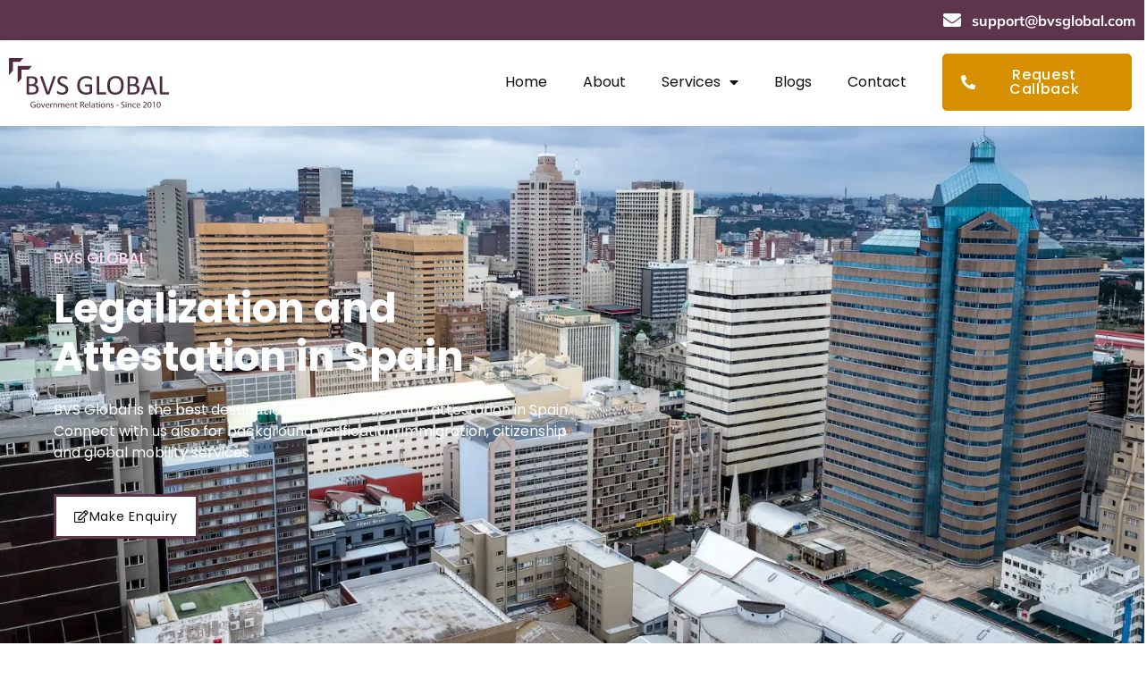

--- FILE ---
content_type: text/html; charset=UTF-8
request_url: https://www.bvsglobal.com/spain-certificate-attestation-apostille-authentication-legalization/
body_size: 29187
content:
<!doctype html>
<html lang="en-US" prefix="og: https://ogp.me/ns#">
<head>
	<meta charset="UTF-8">
	<meta name="viewport" content="width=device-width, initial-scale=1">
	<link rel="profile" href="https://gmpg.org/xfn/11">
	<style>
#wpadminbar #wp-admin-bar-wccp_free_top_button .ab-icon:before {
	content: "\f160";
	color: #02CA02;
	top: 3px;
}
#wpadminbar #wp-admin-bar-wccp_free_top_button .ab-icon {
	transform: rotate(45deg);
}
</style>

<!-- Search Engine Optimization by Rank Math - https://rankmath.com/ -->
<title>Document Attestation Services In Spain | BVS Global</title>
<meta name="description" content="Get your documents attested in Spain quickly and easily with BVS Global. We offer reliable document attestation and apostille services all over Spain."/>
<meta name="robots" content="follow, index, max-snippet:-1, max-video-preview:-1, max-image-preview:large"/>
<link rel="canonical" href="https://www.bvsglobal.com/spain-certificate-attestation-apostille-authentication-legalization/" />
<meta property="og:locale" content="en_US" />
<meta property="og:type" content="article" />
<meta property="og:title" content="Document Attestation Services In Spain | BVS Global" />
<meta property="og:description" content="Get your documents attested in Spain quickly and easily with BVS Global. We offer reliable document attestation and apostille  services all over Spain." />
<meta property="og:url" content="https://www.bvsglobal.com/spain-certificate-attestation-apostille-authentication-legalization/" />
<meta property="og:site_name" content="BVS Global" />
<meta property="og:updated_time" content="2024-08-19T14:48:34+05:30" />
<meta property="og:image" content="https://www.bvsglobal.com/wp-content/uploads/2024/05/Useful-Tips-for-Finding-the-Right-Attestation-Service-Provider.webp" />
<meta property="og:image:secure_url" content="https://www.bvsglobal.com/wp-content/uploads/2024/05/Useful-Tips-for-Finding-the-Right-Attestation-Service-Provider.webp" />
<meta property="og:image:width" content="1920" />
<meta property="og:image:height" content="1080" />
<meta property="og:image:alt" content="apostille spain" />
<meta property="og:image:type" content="image/webp" />
<meta property="article:published_time" content="2023-11-10T01:49:08+05:30" />
<meta property="article:modified_time" content="2024-08-19T14:48:34+05:30" />
<meta name="twitter:card" content="summary_large_image" />
<meta name="twitter:title" content="Document Attestation Services In Spain | BVS Global" />
<meta name="twitter:description" content="Get your documents attested in Spain quickly and easily with BVS Global. We offer reliable document attestation and apostille  services all over Spain." />
<meta name="twitter:image" content="https://www.bvsglobal.com/wp-content/uploads/2024/05/Useful-Tips-for-Finding-the-Right-Attestation-Service-Provider.webp" />
<meta name="twitter:label1" content="Time to read" />
<meta name="twitter:data1" content="10 minutes" />
<script type="application/ld+json" class="rank-math-schema">{"@context":"https://schema.org","@graph":[{"@type":["LegalService","Organization"],"@id":"https://www.bvsglobal.com/#organization","name":"BVS Global","url":"https://www.bvsglobal.com","logo":{"@type":"ImageObject","@id":"https://www.bvsglobal.com/#logo","url":"https://www.bvsglobal.com/wp-content/uploads/2023/09/BVS-Logo-3.svg","contentUrl":"https://www.bvsglobal.com/wp-content/uploads/2023/09/BVS-Logo-3.svg","caption":"BVS Global","inLanguage":"en-US"},"openingHours":["Monday,Tuesday,Wednesday,Thursday,Friday,Saturday,Sunday 09:00-17:00"],"image":{"@id":"https://www.bvsglobal.com/#logo"}},{"@type":"WebSite","@id":"https://www.bvsglobal.com/#website","url":"https://www.bvsglobal.com","name":"BVS Global","publisher":{"@id":"https://www.bvsglobal.com/#organization"},"inLanguage":"en-US"},{"@type":"ImageObject","@id":"https://www.bvsglobal.com/wp-content/uploads/2023/09/business-team-using-laptop-at-meeting-1024x682.jpg","url":"https://www.bvsglobal.com/wp-content/uploads/2023/09/business-team-using-laptop-at-meeting-1024x682.jpg","width":"200","height":"200","inLanguage":"en-US"},{"@type":"BreadcrumbList","@id":"https://www.bvsglobal.com/spain-certificate-attestation-apostille-authentication-legalization/#breadcrumb","itemListElement":[{"@type":"ListItem","position":"1","item":{"@id":"https://www.bvsglobal.com","name":"Home"}},{"@type":"ListItem","position":"2","item":{"@id":"https://www.bvsglobal.com/spain-certificate-attestation-apostille-authentication-legalization/","name":"Spain Document Legalization"}}]},{"@type":"WebPage","@id":"https://www.bvsglobal.com/spain-certificate-attestation-apostille-authentication-legalization/#webpage","url":"https://www.bvsglobal.com/spain-certificate-attestation-apostille-authentication-legalization/","name":"Document Attestation Services In Spain | BVS Global","datePublished":"2023-11-10T01:49:08+05:30","dateModified":"2024-08-19T14:48:34+05:30","isPartOf":{"@id":"https://www.bvsglobal.com/#website"},"primaryImageOfPage":{"@id":"https://www.bvsglobal.com/wp-content/uploads/2023/09/business-team-using-laptop-at-meeting-1024x682.jpg"},"inLanguage":"en-US","breadcrumb":{"@id":"https://www.bvsglobal.com/spain-certificate-attestation-apostille-authentication-legalization/#breadcrumb"}},{"@type":"Person","@id":"https://www.bvsglobal.com/author/dev/","name":"Nikhil","url":"https://www.bvsglobal.com/author/dev/","image":{"@type":"ImageObject","@id":"https://secure.gravatar.com/avatar/2b588954865f8bdba93253f9b58e5c9160183b8210ec2bb13132f944dfd72a60?s=96&amp;d=mm&amp;r=g","url":"https://secure.gravatar.com/avatar/2b588954865f8bdba93253f9b58e5c9160183b8210ec2bb13132f944dfd72a60?s=96&amp;d=mm&amp;r=g","caption":"Nikhil","inLanguage":"en-US"},"sameAs":["https://www.bvsglobal.com"],"worksFor":{"@id":"https://www.bvsglobal.com/#organization"}},{"@type":"Article","headline":"Document Attestation Services In Spain | BVS Global","keywords":"apostille spain","datePublished":"2023-11-10T01:49:08+05:30","dateModified":"2024-08-19T14:48:34+05:30","author":{"@id":"https://www.bvsglobal.com/author/dev/","name":"Nikhil"},"publisher":{"@id":"https://www.bvsglobal.com/#organization"},"description":"Get your documents attested in Spain quickly and easily with BVS Global. We offer reliable document attestation and apostille services all over Spain.","name":"Document Attestation Services In Spain | BVS Global","@id":"https://www.bvsglobal.com/spain-certificate-attestation-apostille-authentication-legalization/#richSnippet","isPartOf":{"@id":"https://www.bvsglobal.com/spain-certificate-attestation-apostille-authentication-legalization/#webpage"},"image":{"@id":"https://www.bvsglobal.com/wp-content/uploads/2023/09/business-team-using-laptop-at-meeting-1024x682.jpg"},"inLanguage":"en-US","mainEntityOfPage":{"@id":"https://www.bvsglobal.com/spain-certificate-attestation-apostille-authentication-legalization/#webpage"}}]}</script>
<!-- /Rank Math WordPress SEO plugin -->

<link rel='dns-prefetch' href='//cdnjs.cloudflare.com' />
<link rel='dns-prefetch' href='//www.googletagmanager.com' />
<link rel="alternate" title="oEmbed (JSON)" type="application/json+oembed" href="https://www.bvsglobal.com/wp-json/oembed/1.0/embed?url=https%3A%2F%2Fwww.bvsglobal.com%2Fspain-certificate-attestation-apostille-authentication-legalization%2F" />
<link rel="alternate" title="oEmbed (XML)" type="text/xml+oembed" href="https://www.bvsglobal.com/wp-json/oembed/1.0/embed?url=https%3A%2F%2Fwww.bvsglobal.com%2Fspain-certificate-attestation-apostille-authentication-legalization%2F&#038;format=xml" />
<style id='wp-img-auto-sizes-contain-inline-css'>
img:is([sizes=auto i],[sizes^="auto," i]){contain-intrinsic-size:3000px 1500px}
/*# sourceURL=wp-img-auto-sizes-contain-inline-css */
</style>
<style id='wp-emoji-styles-inline-css'>

	img.wp-smiley, img.emoji {
		display: inline !important;
		border: none !important;
		box-shadow: none !important;
		height: 1em !important;
		width: 1em !important;
		margin: 0 0.07em !important;
		vertical-align: -0.1em !important;
		background: none !important;
		padding: 0 !important;
	}
/*# sourceURL=wp-emoji-styles-inline-css */
</style>
<link rel='stylesheet' id='rkit-offcanvas-style-css' href='https://www.bvsglobal.com/wp-content/plugins/rometheme-for-elementor/widgets/assets/css/offcanvas.css?ver=1.6.8' media='all' />
<link rel='stylesheet' id='rkit-navmenu-style-css' href='https://www.bvsglobal.com/wp-content/plugins/rometheme-for-elementor/widgets/assets/css/navmenu.css?ver=1.6.8' media='all' />
<link rel='stylesheet' id='rkit-headerinfo-style-css' href='https://www.bvsglobal.com/wp-content/plugins/rometheme-for-elementor/widgets/assets/css/headerinfo.css?ver=1.6.8' media='all' />
<link rel='stylesheet' id='navmenu-rkit-style-css' href='https://www.bvsglobal.com/wp-content/plugins/rometheme-for-elementor/widgets/assets/css/rkit-navmenu.css?ver=1.6.8' media='all' />
<link rel='stylesheet' id='rkit-search-style-css' href='https://www.bvsglobal.com/wp-content/plugins/rometheme-for-elementor/widgets/assets/css/search.css?ver=1.6.8' media='all' />
<link rel='stylesheet' id='rkit-sitelogo-style-css' href='https://www.bvsglobal.com/wp-content/plugins/rometheme-for-elementor/widgets/assets/css/site_logo.css?ver=1.6.8' media='all' />
<link rel='stylesheet' id='rkit-post-grid-style-css' href='https://www.bvsglobal.com/wp-content/plugins/rometheme-for-elementor/widgets/assets/css/rkit-blog-post.css?ver=1.6.8' media='all' />
<link rel='stylesheet' id='rkit-post-block-style-css' href='https://www.bvsglobal.com/wp-content/plugins/rometheme-for-elementor/widgets/assets/css/rkit-post-block.css?ver=1.6.8' media='all' />
<link rel='stylesheet' id='rkit-cta-style-css' href='https://www.bvsglobal.com/wp-content/plugins/rometheme-for-elementor/widgets/assets/css/cta.css?ver=1.6.8' media='all' />
<link rel='stylesheet' id='rkit-blockquote-css' href='https://www.bvsglobal.com/wp-content/plugins/rometheme-for-elementor/widgets/assets/css/blockquote.css?ver=1.6.8' media='all' />
<link rel='stylesheet' id='rkit-social-share-css' href='https://www.bvsglobal.com/wp-content/plugins/rometheme-for-elementor/widgets/assets/css/social_share.css?ver=1.6.8' media='all' />
<link rel='stylesheet' id='rkit-social-icon-css' href='https://www.bvsglobal.com/wp-content/plugins/rometheme-for-elementor/widgets/assets/css/social_icon.css?ver=1.6.8' media='all' />
<link rel='stylesheet' id='rkit-team-style-css' href='https://www.bvsglobal.com/wp-content/plugins/rometheme-for-elementor/widgets/assets/css/rkit_team.css?ver=1.6.8' media='all' />
<link rel='stylesheet' id='rkit-team-carousel-style-css' href='https://www.bvsglobal.com/wp-content/plugins/rometheme-for-elementor/widgets/assets/css/rkit_team_carousel.css?ver=1.6.8' media='all' />
<link rel='stylesheet' id='rkit-running_text-style-css' href='https://www.bvsglobal.com/wp-content/plugins/rometheme-for-elementor/widgets/assets/css/running_text.css?ver=1.6.8' media='all' />
<link rel='stylesheet' id='rkit-animated_heading-style-css' href='https://www.bvsglobal.com/wp-content/plugins/rometheme-for-elementor/widgets/assets/css/animated_heading.css?ver=1.6.8' media='all' />
<link rel='stylesheet' id='rkit-card_slider-style-css' href='https://www.bvsglobal.com/wp-content/plugins/rometheme-for-elementor/widgets/assets/css/card_slider.css?ver=1.6.8' media='all' />
<link rel='stylesheet' id='rkit-accordion-style-css' href='https://www.bvsglobal.com/wp-content/plugins/rometheme-for-elementor/widgets/assets/css/accordion.css?ver=1.6.8' media='all' />
<link rel='stylesheet' id='rkit-testimonial_carousel-style-css' href='https://www.bvsglobal.com/wp-content/plugins/rometheme-for-elementor/widgets/assets/css/testimonial_carousel.css?ver=1.6.8' media='all' />
<link rel='stylesheet' id='rkit-swiper-css' href='https://www.bvsglobal.com/wp-content/plugins/rometheme-for-elementor/widgets/assets/css/swiper-bundle.min.css?ver=1.6.8' media='all' />
<link rel='stylesheet' id='rkit-tabs-style-css' href='https://www.bvsglobal.com/wp-content/plugins/rometheme-for-elementor/widgets/assets/css/tabs.css?ver=1.6.8' media='all' />
<link rel='stylesheet' id='rkit-progress-style-css' href='https://www.bvsglobal.com/wp-content/plugins/rometheme-for-elementor/widgets/assets/css/progress-bar.css?ver=1.6.8' media='all' />
<link rel='stylesheet' id='counter-style-css' href='https://www.bvsglobal.com/wp-content/plugins/rometheme-for-elementor/widgets/assets/css/counter.css?ver=1.6.8' media='all' />
<link rel='stylesheet' id='countdown-style-css' href='https://www.bvsglobal.com/wp-content/plugins/rometheme-for-elementor/widgets/assets/css/countdown.css?ver=1.6.8' media='all' />
<link rel='stylesheet' id='rkit-pricelist-style-css' href='https://www.bvsglobal.com/wp-content/plugins/rometheme-for-elementor/widgets/assets/css/pricelist.css?ver=1.6.8' media='all' />
<link rel='stylesheet' id='advanced_heading-style-css' href='https://www.bvsglobal.com/wp-content/plugins/rometheme-for-elementor/widgets/assets/css/advanced_heading.css?ver=1.6.8' media='all' />
<link rel='stylesheet' id='image_comparison-style-css' href='https://www.bvsglobal.com/wp-content/plugins/rometheme-for-elementor/widgets/assets/css/image_comparison.css?ver=1.6.8' media='all' />
<link rel='stylesheet' id='postlist-style-css' href='https://www.bvsglobal.com/wp-content/plugins/rometheme-for-elementor/widgets/assets/css/postlist.css?ver=1.6.8' media='all' />
<link rel='stylesheet' id='pricebox-style-css' href='https://www.bvsglobal.com/wp-content/plugins/rometheme-for-elementor/widgets/assets/css/pricingbox.css?ver=1.6.8' media='all' />
<link rel='stylesheet' id='rkit-image_box-style-css' href='https://www.bvsglobal.com/wp-content/plugins/rometheme-for-elementor/widgets/assets/css/image_box.css?ver=1.6.8' media='all' />
<link rel='stylesheet' id='rkit-image_accordion-style-css' href='https://www.bvsglobal.com/wp-content/plugins/rometheme-for-elementor/widgets/assets/css/image_accordion.css?ver=1.6.8' media='all' />
<link rel='stylesheet' id='rkit-dual_button-style-css' href='https://www.bvsglobal.com/wp-content/plugins/rometheme-for-elementor/widgets/assets/css/dual_button.css?ver=1.6.8' media='all' />
<link rel='stylesheet' id='rkit-image_gallery-style-css' href='https://www.bvsglobal.com/wp-content/plugins/rometheme-for-elementor/widgets/assets/css/image_gallery.css?ver=1.6.8' media='all' />
<link rel='stylesheet' id='rkit-home-slider-style-css' href='https://www.bvsglobal.com/wp-content/plugins/rometheme-for-elementor/widgets/assets/css/home_slider.css?ver=1.6.8' media='all' />
<link rel='stylesheet' id='rkit-woo-product-grid-style-css' href='https://www.bvsglobal.com/wp-content/plugins/rometheme-for-elementor/widgets/assets/css/woo_product_grid.css?ver=1.6.8' media='all' />
<link rel='stylesheet' id='rkit-client_grid-style-css' href='https://www.bvsglobal.com/wp-content/plugins/rometheme-for-elementor/widgets/assets/css/client_grid.css?ver=1.6.8' media='all' />
<link rel='stylesheet' id='rkit-barchart-style-css' href='https://www.bvsglobal.com/wp-content/plugins/rometheme-for-elementor/widgets/assets/css/barchart.css?ver=1.6.8' media='all' />
<link rel='stylesheet' id='rkit-linechart-style-css' href='https://www.bvsglobal.com/wp-content/plugins/rometheme-for-elementor/widgets/assets/css/linechart.css?ver=1.6.8' media='all' />
<link rel='stylesheet' id='rkit-piechart-style-css' href='https://www.bvsglobal.com/wp-content/plugins/rometheme-for-elementor/widgets/assets/css/piechart.css?ver=1.6.8' media='all' />
<link rel='stylesheet' id='rkit-back-to-top-style-css' href='https://www.bvsglobal.com/wp-content/plugins/rometheme-for-elementor/widgets/assets/css/back_to_top.css?ver=1.6.8' media='all' />
<link rel='stylesheet' id='rkit-video-button-style-css' href='https://www.bvsglobal.com/wp-content/plugins/rometheme-for-elementor/widgets/assets/css/video_button.css?ver=1.6.8' media='all' />
<link rel='stylesheet' id='rkit-glightbox-style-css' href='https://www.bvsglobal.com/wp-content/plugins/rometheme-for-elementor/widgets/assets/css/glightbox.min.css?ver=1.6.8' media='all' />
<link rel='stylesheet' id='rkit-woo-product-carousel-style-css' href='https://www.bvsglobal.com/wp-content/plugins/rometheme-for-elementor/widgets/assets/css/woo_product_carousel.css?ver=1.6.8' media='all' />
<link rel='stylesheet' id='elementor-icons-rtmicon-css' href='https://www.bvsglobal.com/wp-content/plugins/rometheme-for-elementor/assets/css/rtmicons.css?ver=1.6.8' media='all' />
<link rel='stylesheet' id='rkit-widget-style-css' href='https://www.bvsglobal.com/wp-content/plugins/rometheme-for-elementor/assets/css/rkit.css?ver=1.6.8' media='all' />
<link rel='stylesheet' id='hello-elementor-css' href='https://www.bvsglobal.com/wp-content/themes/hello-elementor/assets/css/reset.css?ver=3.4.5' media='all' />
<link rel='stylesheet' id='hello-elementor-theme-style-css' href='https://www.bvsglobal.com/wp-content/themes/hello-elementor/assets/css/theme.css?ver=3.4.5' media='all' />
<link rel='stylesheet' id='elementor-frontend-css' href='https://www.bvsglobal.com/wp-content/plugins/elementor/assets/css/frontend.min.css?ver=3.29.2' media='all' />
<link rel='stylesheet' id='widget-icon-list-css' href='https://www.bvsglobal.com/wp-content/plugins/elementor/assets/css/widget-icon-list.min.css?ver=3.29.2' media='all' />
<link rel='stylesheet' id='widget-image-css' href='https://www.bvsglobal.com/wp-content/plugins/elementor/assets/css/widget-image.min.css?ver=3.29.2' media='all' />
<link rel='stylesheet' id='widget-nav-menu-css' href='https://www.bvsglobal.com/wp-content/plugins/elementor-pro/assets/css/widget-nav-menu.min.css?ver=3.29.1' media='all' />
<link rel='stylesheet' id='e-sticky-css' href='https://www.bvsglobal.com/wp-content/plugins/elementor-pro/assets/css/modules/sticky.min.css?ver=3.29.1' media='all' />
<link rel='stylesheet' id='widget-heading-css' href='https://www.bvsglobal.com/wp-content/plugins/elementor/assets/css/widget-heading.min.css?ver=3.29.2' media='all' />
<link rel='stylesheet' id='widget-divider-css' href='https://www.bvsglobal.com/wp-content/plugins/elementor/assets/css/widget-divider.min.css?ver=3.29.2' media='all' />
<link rel='stylesheet' id='e-animation-bob-css' href='https://www.bvsglobal.com/wp-content/plugins/elementor/assets/lib/animations/styles/e-animation-bob.min.css?ver=3.29.2' media='all' />
<link rel='stylesheet' id='widget-social-icons-css' href='https://www.bvsglobal.com/wp-content/plugins/elementor/assets/css/widget-social-icons.min.css?ver=3.29.2' media='all' />
<link rel='stylesheet' id='e-apple-webkit-css' href='https://www.bvsglobal.com/wp-content/plugins/elementor/assets/css/conditionals/apple-webkit.min.css?ver=3.29.2' media='all' />
<link rel='stylesheet' id='elementor-icons-css' href='https://www.bvsglobal.com/wp-content/plugins/elementor/assets/lib/eicons/css/elementor-icons.min.css?ver=5.40.0' media='all' />
<link rel='stylesheet' id='elementor-post-577-css' href='https://www.bvsglobal.com/wp-content/uploads/elementor/css/post-577.css?ver=1760437435' media='all' />
<link rel='stylesheet' id='rkit-tooltips-style-css' href='https://www.bvsglobal.com/wp-content/plugins/rometheme-for-elementor/assets/css/tooltip.css?ver=1.6.8' media='all' />
<link rel='stylesheet' id='widget-icon-box-css' href='https://www.bvsglobal.com/wp-content/plugins/elementor/assets/css/widget-icon-box.min.css?ver=3.29.2' media='all' />
<link rel='stylesheet' id='e-animation-fadeInUp-css' href='https://www.bvsglobal.com/wp-content/plugins/elementor/assets/lib/animations/styles/fadeInUp.min.css?ver=3.29.2' media='all' />
<link rel='stylesheet' id='widget-star-rating-css' href='https://www.bvsglobal.com/wp-content/plugins/elementor/assets/css/widget-star-rating.min.css?ver=3.29.2' media='all' />
<link rel='stylesheet' id='widget-image-box-css' href='https://www.bvsglobal.com/wp-content/plugins/elementor/assets/css/widget-image-box.min.css?ver=3.29.2' media='all' />
<link rel='stylesheet' id='e-animation-fadeIn-css' href='https://www.bvsglobal.com/wp-content/plugins/elementor/assets/lib/animations/styles/fadeIn.min.css?ver=3.29.2' media='all' />
<link rel='stylesheet' id='e-animation-fadeInRight-css' href='https://www.bvsglobal.com/wp-content/plugins/elementor/assets/lib/animations/styles/fadeInRight.min.css?ver=3.29.2' media='all' />
<link rel='stylesheet' id='e-animation-fadeInLeft-css' href='https://www.bvsglobal.com/wp-content/plugins/elementor/assets/lib/animations/styles/fadeInLeft.min.css?ver=3.29.2' media='all' />
<link rel='stylesheet' id='elementor-post-4950-css' href='https://www.bvsglobal.com/wp-content/uploads/elementor/css/post-4950.css?ver=1760437960' media='all' />
<link rel='stylesheet' id='elementor-post-778-css' href='https://www.bvsglobal.com/wp-content/uploads/elementor/css/post-778.css?ver=1760437435' media='all' />
<link rel='stylesheet' id='elementor-post-780-css' href='https://www.bvsglobal.com/wp-content/uploads/elementor/css/post-780.css?ver=1768216375' media='all' />
<link rel='stylesheet' id='elementor-gf-local-poppins-css' href='https://www.bvsglobal.com/wp-content/uploads/elementor/google-fonts/css/poppins.css?ver=1745425605' media='all' />
<link rel='stylesheet' id='elementor-gf-local-mulish-css' href='https://www.bvsglobal.com/wp-content/uploads/elementor/google-fonts/css/mulish.css?ver=1745425619' media='all' />
<link rel='stylesheet' id='elementor-icons-shared-0-css' href='https://www.bvsglobal.com/wp-content/plugins/elementor/assets/lib/font-awesome/css/fontawesome.min.css?ver=5.15.3' media='all' />
<link rel='stylesheet' id='elementor-icons-fa-regular-css' href='https://www.bvsglobal.com/wp-content/plugins/elementor/assets/lib/font-awesome/css/regular.min.css?ver=5.15.3' media='all' />
<link rel='stylesheet' id='elementor-icons-fa-solid-css' href='https://www.bvsglobal.com/wp-content/plugins/elementor/assets/lib/font-awesome/css/solid.min.css?ver=5.15.3' media='all' />
<link rel='stylesheet' id='elementor-icons-fa-brands-css' href='https://www.bvsglobal.com/wp-content/plugins/elementor/assets/lib/font-awesome/css/brands.min.css?ver=5.15.3' media='all' />
<script src="https://www.bvsglobal.com/wp-includes/js/jquery/jquery.min.js?ver=3.7.1" id="jquery-core-js"></script>
<script src="https://www.bvsglobal.com/wp-includes/js/jquery/jquery-migrate.min.js?ver=3.4.1" id="jquery-migrate-js"></script>
<script src="https://www.bvsglobal.com/wp-content/plugins/rometheme-for-elementor/widgets/assets/js/card_slider.js?ver=1.6.8" id="card-slider-script-js"></script>
<script src="https://www.bvsglobal.com/wp-content/plugins/rometheme-for-elementor/widgets/assets/js/woo_product_carousel.js?ver=1.6.8" id="woo-product-script-js"></script>
<script src="https://www.bvsglobal.com/wp-content/plugins/rometheme-for-elementor/widgets/assets/js/team_carousel.js?ver=1.6.8" id="rkit-team-carousel-script-js"></script>
<script src="https://www.bvsglobal.com/wp-content/plugins/rometheme-for-elementor/widgets/assets/js/animated_heading.js?ver=1.6.8" id="animated-heading-script-js"></script>
<script src="https://www.bvsglobal.com/wp-content/plugins/rometheme-for-elementor/widgets/assets/js/accordion.js?ver=1.6.8" id="accordion-script-js"></script>
<script src="https://www.bvsglobal.com/wp-content/plugins/rometheme-for-elementor/widgets/assets/js/bar_chart.js?ver=1.6.8" id="bar_chart-script-js"></script>
<script src="https://www.bvsglobal.com/wp-content/plugins/rometheme-for-elementor/widgets/assets/js/line_chart.js?ver=1.6.8" id="line_chart-script-js"></script>
<script src="https://www.bvsglobal.com/wp-content/plugins/rometheme-for-elementor/widgets/assets/js/pie_chart.js?ver=1.6.8" id="pie_chart-script-js"></script>
<script src="https://www.bvsglobal.com/wp-content/plugins/rometheme-for-elementor/widgets/assets/js/swiper-bundle.min.js?ver=1.6.8" id="swiperjs-js"></script>

<!-- Google tag (gtag.js) snippet added by Site Kit -->
<!-- Google Analytics snippet added by Site Kit -->
<script src="https://www.googletagmanager.com/gtag/js?id=GT-NSKGJ33" id="google_gtagjs-js" async></script>
<script id="google_gtagjs-js-after">
window.dataLayer = window.dataLayer || [];function gtag(){dataLayer.push(arguments);}
gtag("set","linker",{"domains":["www.bvsglobal.com"]});
gtag("js", new Date());
gtag("set", "developer_id.dZTNiMT", true);
gtag("config", "GT-NSKGJ33");
//# sourceURL=google_gtagjs-js-after
</script>
<link rel="https://api.w.org/" href="https://www.bvsglobal.com/wp-json/" /><link rel="alternate" title="JSON" type="application/json" href="https://www.bvsglobal.com/wp-json/wp/v2/pages/4950" /><link rel="EditURI" type="application/rsd+xml" title="RSD" href="https://www.bvsglobal.com/xmlrpc.php?rsd" />
<link rel='shortlink' href='https://www.bvsglobal.com/?p=4950' />
<meta name="generator" content="Site Kit by Google 1.170.0" /><!-- HFCM by 99 Robots - Snippet # 1: AHREF AUDIT CODE -->
<meta name="ahrefs-site-verification" content="f63948a8481acb7b4e91b80abab2ed31a52ecbe67b53791aff7a15f5e483b7a6">
<!-- /end HFCM by 99 Robots -->
<script id="wpcp_disable_selection" type="text/javascript">
var image_save_msg='You are not allowed to save images!';
	var no_menu_msg='Context Menu disabled!';
	var smessage = "";

function disableEnterKey(e)
{
	var elemtype = e.target.tagName;
	
	elemtype = elemtype.toUpperCase();
	
	if (elemtype == "TEXT" || elemtype == "TEXTAREA" || elemtype == "INPUT" || elemtype == "PASSWORD" || elemtype == "SELECT" || elemtype == "OPTION" || elemtype == "EMBED")
	{
		elemtype = 'TEXT';
	}
	
	if (e.ctrlKey){
     var key;
     if(window.event)
          key = window.event.keyCode;     //IE
     else
          key = e.which;     //firefox (97)
    //if (key != 17) alert(key);
     if (elemtype!= 'TEXT' && (key == 97 || key == 65 || key == 67 || key == 99 || key == 88 || key == 120 || key == 26 || key == 85  || key == 86 || key == 83 || key == 43 || key == 73))
     {
		if(wccp_free_iscontenteditable(e)) return true;
		show_wpcp_message('You are not allowed to copy content or view source');
		return false;
     }else
     	return true;
     }
}


/*For contenteditable tags*/
function wccp_free_iscontenteditable(e)
{
	var e = e || window.event; // also there is no e.target property in IE. instead IE uses window.event.srcElement
  	
	var target = e.target || e.srcElement;

	var elemtype = e.target.nodeName;
	
	elemtype = elemtype.toUpperCase();
	
	var iscontenteditable = "false";
		
	if(typeof target.getAttribute!="undefined" ) iscontenteditable = target.getAttribute("contenteditable"); // Return true or false as string
	
	var iscontenteditable2 = false;
	
	if(typeof target.isContentEditable!="undefined" ) iscontenteditable2 = target.isContentEditable; // Return true or false as boolean

	if(target.parentElement.isContentEditable) iscontenteditable2 = true;
	
	if (iscontenteditable == "true" || iscontenteditable2 == true)
	{
		if(typeof target.style!="undefined" ) target.style.cursor = "text";
		
		return true;
	}
}

////////////////////////////////////
function disable_copy(e)
{	
	var e = e || window.event; // also there is no e.target property in IE. instead IE uses window.event.srcElement
	
	var elemtype = e.target.tagName;
	
	elemtype = elemtype.toUpperCase();
	
	if (elemtype == "TEXT" || elemtype == "TEXTAREA" || elemtype == "INPUT" || elemtype == "PASSWORD" || elemtype == "SELECT" || elemtype == "OPTION" || elemtype == "EMBED")
	{
		elemtype = 'TEXT';
	}
	
	if(wccp_free_iscontenteditable(e)) return true;
	
	var isSafari = /Safari/.test(navigator.userAgent) && /Apple Computer/.test(navigator.vendor);
	
	var checker_IMG = '';
	if (elemtype == "IMG" && checker_IMG == 'checked' && e.detail >= 2) {show_wpcp_message(alertMsg_IMG);return false;}
	if (elemtype != "TEXT")
	{
		if (smessage !== "" && e.detail == 2)
			show_wpcp_message(smessage);
		
		if (isSafari)
			return true;
		else
			return false;
	}	
}

//////////////////////////////////////////
function disable_copy_ie()
{
	var e = e || window.event;
	var elemtype = window.event.srcElement.nodeName;
	elemtype = elemtype.toUpperCase();
	if(wccp_free_iscontenteditable(e)) return true;
	if (elemtype == "IMG") {show_wpcp_message(alertMsg_IMG);return false;}
	if (elemtype != "TEXT" && elemtype != "TEXTAREA" && elemtype != "INPUT" && elemtype != "PASSWORD" && elemtype != "SELECT" && elemtype != "OPTION" && elemtype != "EMBED")
	{
		return false;
	}
}	
function reEnable()
{
	return true;
}
document.onkeydown = disableEnterKey;
document.onselectstart = disable_copy_ie;
if(navigator.userAgent.indexOf('MSIE')==-1)
{
	document.onmousedown = disable_copy;
	document.onclick = reEnable;
}
function disableSelection(target)
{
    //For IE This code will work
    if (typeof target.onselectstart!="undefined")
    target.onselectstart = disable_copy_ie;
    
    //For Firefox This code will work
    else if (typeof target.style.MozUserSelect!="undefined")
    {target.style.MozUserSelect="none";}
    
    //All other  (ie: Opera) This code will work
    else
    target.onmousedown=function(){return false}
    target.style.cursor = "default";
}
//Calling the JS function directly just after body load
window.onload = function(){disableSelection(document.body);};

//////////////////special for safari Start////////////////
var onlongtouch;
var timer;
var touchduration = 1000; //length of time we want the user to touch before we do something

var elemtype = "";
function touchstart(e) {
	var e = e || window.event;
  // also there is no e.target property in IE.
  // instead IE uses window.event.srcElement
  	var target = e.target || e.srcElement;
	
	elemtype = window.event.srcElement.nodeName;
	
	elemtype = elemtype.toUpperCase();
	
	if(!wccp_pro_is_passive()) e.preventDefault();
	if (!timer) {
		timer = setTimeout(onlongtouch, touchduration);
	}
}

function touchend() {
    //stops short touches from firing the event
    if (timer) {
        clearTimeout(timer);
        timer = null;
    }
	onlongtouch();
}

onlongtouch = function(e) { //this will clear the current selection if anything selected
	
	if (elemtype != "TEXT" && elemtype != "TEXTAREA" && elemtype != "INPUT" && elemtype != "PASSWORD" && elemtype != "SELECT" && elemtype != "EMBED" && elemtype != "OPTION")	
	{
		if (window.getSelection) {
			if (window.getSelection().empty) {  // Chrome
			window.getSelection().empty();
			} else if (window.getSelection().removeAllRanges) {  // Firefox
			window.getSelection().removeAllRanges();
			}
		} else if (document.selection) {  // IE?
			document.selection.empty();
		}
		return false;
	}
};

document.addEventListener("DOMContentLoaded", function(event) { 
    window.addEventListener("touchstart", touchstart, false);
    window.addEventListener("touchend", touchend, false);
});

function wccp_pro_is_passive() {

  var cold = false,
  hike = function() {};

  try {
	  const object1 = {};
  var aid = Object.defineProperty(object1, 'passive', {
  get() {cold = true}
  });
  window.addEventListener('test', hike, aid);
  window.removeEventListener('test', hike, aid);
  } catch (e) {}

  return cold;
}
/*special for safari End*/
</script>
<script id="wpcp_disable_Right_Click" type="text/javascript">
document.ondragstart = function() { return false;}
	function nocontext(e) {
	   return false;
	}
	document.oncontextmenu = nocontext;
</script>
<meta name="generator" content="Elementor 3.29.2; features: additional_custom_breakpoints, e_local_google_fonts; settings: css_print_method-external, google_font-enabled, font_display-swap">
<!-- Google Tag Manager -->
<script>(function(w,d,s,l,i){w[l]=w[l]||[];w[l].push({'gtm.start':
new Date().getTime(),event:'gtm.js'});var f=d.getElementsByTagName(s)[0],
j=d.createElement(s),dl=l!='dataLayer'?'&l='+l:'';j.async=true;j.src=
'https://www.googletagmanager.com/gtm.js?id='+i+dl;f.parentNode.insertBefore(j,f);
})(window,document,'script','dataLayer','GTM-MZS4H3SF');</script>
<!-- End Google Tag Manager -->
			<style>
				.e-con.e-parent:nth-of-type(n+4):not(.e-lazyloaded):not(.e-no-lazyload),
				.e-con.e-parent:nth-of-type(n+4):not(.e-lazyloaded):not(.e-no-lazyload) * {
					background-image: none !important;
				}
				@media screen and (max-height: 1024px) {
					.e-con.e-parent:nth-of-type(n+3):not(.e-lazyloaded):not(.e-no-lazyload),
					.e-con.e-parent:nth-of-type(n+3):not(.e-lazyloaded):not(.e-no-lazyload) * {
						background-image: none !important;
					}
				}
				@media screen and (max-height: 640px) {
					.e-con.e-parent:nth-of-type(n+2):not(.e-lazyloaded):not(.e-no-lazyload),
					.e-con.e-parent:nth-of-type(n+2):not(.e-lazyloaded):not(.e-no-lazyload) * {
						background-image: none !important;
					}
				}
			</style>
			
<!-- Google Tag Manager snippet added by Site Kit -->
<script>
			( function( w, d, s, l, i ) {
				w[l] = w[l] || [];
				w[l].push( {'gtm.start': new Date().getTime(), event: 'gtm.js'} );
				var f = d.getElementsByTagName( s )[0],
					j = d.createElement( s ), dl = l != 'dataLayer' ? '&l=' + l : '';
				j.async = true;
				j.src = 'https://www.googletagmanager.com/gtm.js?id=' + i + dl;
				f.parentNode.insertBefore( j, f );
			} )( window, document, 'script', 'dataLayer', 'GTM-P4XDC3KC' );
			
</script>

<!-- End Google Tag Manager snippet added by Site Kit -->
<link rel="icon" href="https://www.bvsglobal.com/wp-content/uploads/2023/12/BVS-Emblem-01-150x150.png" sizes="32x32" />
<link rel="icon" href="https://www.bvsglobal.com/wp-content/uploads/2023/12/BVS-Emblem-01.png" sizes="192x192" />
<link rel="apple-touch-icon" href="https://www.bvsglobal.com/wp-content/uploads/2023/12/BVS-Emblem-01.png" />
<meta name="msapplication-TileImage" content="https://www.bvsglobal.com/wp-content/uploads/2023/12/BVS-Emblem-01.png" />
		<style id="wp-custom-css">
			body:not(.elementor-editor-active) .readmoretoggle .e-n-accordion-item[open] .e-n-accordion-item-title {
display: none;
}		</style>
		<style id='global-styles-inline-css'>
:root{--wp--preset--aspect-ratio--square: 1;--wp--preset--aspect-ratio--4-3: 4/3;--wp--preset--aspect-ratio--3-4: 3/4;--wp--preset--aspect-ratio--3-2: 3/2;--wp--preset--aspect-ratio--2-3: 2/3;--wp--preset--aspect-ratio--16-9: 16/9;--wp--preset--aspect-ratio--9-16: 9/16;--wp--preset--color--black: #000000;--wp--preset--color--cyan-bluish-gray: #abb8c3;--wp--preset--color--white: #ffffff;--wp--preset--color--pale-pink: #f78da7;--wp--preset--color--vivid-red: #cf2e2e;--wp--preset--color--luminous-vivid-orange: #ff6900;--wp--preset--color--luminous-vivid-amber: #fcb900;--wp--preset--color--light-green-cyan: #7bdcb5;--wp--preset--color--vivid-green-cyan: #00d084;--wp--preset--color--pale-cyan-blue: #8ed1fc;--wp--preset--color--vivid-cyan-blue: #0693e3;--wp--preset--color--vivid-purple: #9b51e0;--wp--preset--gradient--vivid-cyan-blue-to-vivid-purple: linear-gradient(135deg,rgb(6,147,227) 0%,rgb(155,81,224) 100%);--wp--preset--gradient--light-green-cyan-to-vivid-green-cyan: linear-gradient(135deg,rgb(122,220,180) 0%,rgb(0,208,130) 100%);--wp--preset--gradient--luminous-vivid-amber-to-luminous-vivid-orange: linear-gradient(135deg,rgb(252,185,0) 0%,rgb(255,105,0) 100%);--wp--preset--gradient--luminous-vivid-orange-to-vivid-red: linear-gradient(135deg,rgb(255,105,0) 0%,rgb(207,46,46) 100%);--wp--preset--gradient--very-light-gray-to-cyan-bluish-gray: linear-gradient(135deg,rgb(238,238,238) 0%,rgb(169,184,195) 100%);--wp--preset--gradient--cool-to-warm-spectrum: linear-gradient(135deg,rgb(74,234,220) 0%,rgb(151,120,209) 20%,rgb(207,42,186) 40%,rgb(238,44,130) 60%,rgb(251,105,98) 80%,rgb(254,248,76) 100%);--wp--preset--gradient--blush-light-purple: linear-gradient(135deg,rgb(255,206,236) 0%,rgb(152,150,240) 100%);--wp--preset--gradient--blush-bordeaux: linear-gradient(135deg,rgb(254,205,165) 0%,rgb(254,45,45) 50%,rgb(107,0,62) 100%);--wp--preset--gradient--luminous-dusk: linear-gradient(135deg,rgb(255,203,112) 0%,rgb(199,81,192) 50%,rgb(65,88,208) 100%);--wp--preset--gradient--pale-ocean: linear-gradient(135deg,rgb(255,245,203) 0%,rgb(182,227,212) 50%,rgb(51,167,181) 100%);--wp--preset--gradient--electric-grass: linear-gradient(135deg,rgb(202,248,128) 0%,rgb(113,206,126) 100%);--wp--preset--gradient--midnight: linear-gradient(135deg,rgb(2,3,129) 0%,rgb(40,116,252) 100%);--wp--preset--font-size--small: 13px;--wp--preset--font-size--medium: 20px;--wp--preset--font-size--large: 36px;--wp--preset--font-size--x-large: 42px;--wp--preset--spacing--20: 0.44rem;--wp--preset--spacing--30: 0.67rem;--wp--preset--spacing--40: 1rem;--wp--preset--spacing--50: 1.5rem;--wp--preset--spacing--60: 2.25rem;--wp--preset--spacing--70: 3.38rem;--wp--preset--spacing--80: 5.06rem;--wp--preset--shadow--natural: 6px 6px 9px rgba(0, 0, 0, 0.2);--wp--preset--shadow--deep: 12px 12px 50px rgba(0, 0, 0, 0.4);--wp--preset--shadow--sharp: 6px 6px 0px rgba(0, 0, 0, 0.2);--wp--preset--shadow--outlined: 6px 6px 0px -3px rgb(255, 255, 255), 6px 6px rgb(0, 0, 0);--wp--preset--shadow--crisp: 6px 6px 0px rgb(0, 0, 0);}:root { --wp--style--global--content-size: 800px;--wp--style--global--wide-size: 1200px; }:where(body) { margin: 0; }.wp-site-blocks > .alignleft { float: left; margin-right: 2em; }.wp-site-blocks > .alignright { float: right; margin-left: 2em; }.wp-site-blocks > .aligncenter { justify-content: center; margin-left: auto; margin-right: auto; }:where(.wp-site-blocks) > * { margin-block-start: 24px; margin-block-end: 0; }:where(.wp-site-blocks) > :first-child { margin-block-start: 0; }:where(.wp-site-blocks) > :last-child { margin-block-end: 0; }:root { --wp--style--block-gap: 24px; }:root :where(.is-layout-flow) > :first-child{margin-block-start: 0;}:root :where(.is-layout-flow) > :last-child{margin-block-end: 0;}:root :where(.is-layout-flow) > *{margin-block-start: 24px;margin-block-end: 0;}:root :where(.is-layout-constrained) > :first-child{margin-block-start: 0;}:root :where(.is-layout-constrained) > :last-child{margin-block-end: 0;}:root :where(.is-layout-constrained) > *{margin-block-start: 24px;margin-block-end: 0;}:root :where(.is-layout-flex){gap: 24px;}:root :where(.is-layout-grid){gap: 24px;}.is-layout-flow > .alignleft{float: left;margin-inline-start: 0;margin-inline-end: 2em;}.is-layout-flow > .alignright{float: right;margin-inline-start: 2em;margin-inline-end: 0;}.is-layout-flow > .aligncenter{margin-left: auto !important;margin-right: auto !important;}.is-layout-constrained > .alignleft{float: left;margin-inline-start: 0;margin-inline-end: 2em;}.is-layout-constrained > .alignright{float: right;margin-inline-start: 2em;margin-inline-end: 0;}.is-layout-constrained > .aligncenter{margin-left: auto !important;margin-right: auto !important;}.is-layout-constrained > :where(:not(.alignleft):not(.alignright):not(.alignfull)){max-width: var(--wp--style--global--content-size);margin-left: auto !important;margin-right: auto !important;}.is-layout-constrained > .alignwide{max-width: var(--wp--style--global--wide-size);}body .is-layout-flex{display: flex;}.is-layout-flex{flex-wrap: wrap;align-items: center;}.is-layout-flex > :is(*, div){margin: 0;}body .is-layout-grid{display: grid;}.is-layout-grid > :is(*, div){margin: 0;}body{padding-top: 0px;padding-right: 0px;padding-bottom: 0px;padding-left: 0px;}a:where(:not(.wp-element-button)){text-decoration: underline;}:root :where(.wp-element-button, .wp-block-button__link){background-color: #32373c;border-width: 0;color: #fff;font-family: inherit;font-size: inherit;font-style: inherit;font-weight: inherit;letter-spacing: inherit;line-height: inherit;padding-top: calc(0.667em + 2px);padding-right: calc(1.333em + 2px);padding-bottom: calc(0.667em + 2px);padding-left: calc(1.333em + 2px);text-decoration: none;text-transform: inherit;}.has-black-color{color: var(--wp--preset--color--black) !important;}.has-cyan-bluish-gray-color{color: var(--wp--preset--color--cyan-bluish-gray) !important;}.has-white-color{color: var(--wp--preset--color--white) !important;}.has-pale-pink-color{color: var(--wp--preset--color--pale-pink) !important;}.has-vivid-red-color{color: var(--wp--preset--color--vivid-red) !important;}.has-luminous-vivid-orange-color{color: var(--wp--preset--color--luminous-vivid-orange) !important;}.has-luminous-vivid-amber-color{color: var(--wp--preset--color--luminous-vivid-amber) !important;}.has-light-green-cyan-color{color: var(--wp--preset--color--light-green-cyan) !important;}.has-vivid-green-cyan-color{color: var(--wp--preset--color--vivid-green-cyan) !important;}.has-pale-cyan-blue-color{color: var(--wp--preset--color--pale-cyan-blue) !important;}.has-vivid-cyan-blue-color{color: var(--wp--preset--color--vivid-cyan-blue) !important;}.has-vivid-purple-color{color: var(--wp--preset--color--vivid-purple) !important;}.has-black-background-color{background-color: var(--wp--preset--color--black) !important;}.has-cyan-bluish-gray-background-color{background-color: var(--wp--preset--color--cyan-bluish-gray) !important;}.has-white-background-color{background-color: var(--wp--preset--color--white) !important;}.has-pale-pink-background-color{background-color: var(--wp--preset--color--pale-pink) !important;}.has-vivid-red-background-color{background-color: var(--wp--preset--color--vivid-red) !important;}.has-luminous-vivid-orange-background-color{background-color: var(--wp--preset--color--luminous-vivid-orange) !important;}.has-luminous-vivid-amber-background-color{background-color: var(--wp--preset--color--luminous-vivid-amber) !important;}.has-light-green-cyan-background-color{background-color: var(--wp--preset--color--light-green-cyan) !important;}.has-vivid-green-cyan-background-color{background-color: var(--wp--preset--color--vivid-green-cyan) !important;}.has-pale-cyan-blue-background-color{background-color: var(--wp--preset--color--pale-cyan-blue) !important;}.has-vivid-cyan-blue-background-color{background-color: var(--wp--preset--color--vivid-cyan-blue) !important;}.has-vivid-purple-background-color{background-color: var(--wp--preset--color--vivid-purple) !important;}.has-black-border-color{border-color: var(--wp--preset--color--black) !important;}.has-cyan-bluish-gray-border-color{border-color: var(--wp--preset--color--cyan-bluish-gray) !important;}.has-white-border-color{border-color: var(--wp--preset--color--white) !important;}.has-pale-pink-border-color{border-color: var(--wp--preset--color--pale-pink) !important;}.has-vivid-red-border-color{border-color: var(--wp--preset--color--vivid-red) !important;}.has-luminous-vivid-orange-border-color{border-color: var(--wp--preset--color--luminous-vivid-orange) !important;}.has-luminous-vivid-amber-border-color{border-color: var(--wp--preset--color--luminous-vivid-amber) !important;}.has-light-green-cyan-border-color{border-color: var(--wp--preset--color--light-green-cyan) !important;}.has-vivid-green-cyan-border-color{border-color: var(--wp--preset--color--vivid-green-cyan) !important;}.has-pale-cyan-blue-border-color{border-color: var(--wp--preset--color--pale-cyan-blue) !important;}.has-vivid-cyan-blue-border-color{border-color: var(--wp--preset--color--vivid-cyan-blue) !important;}.has-vivid-purple-border-color{border-color: var(--wp--preset--color--vivid-purple) !important;}.has-vivid-cyan-blue-to-vivid-purple-gradient-background{background: var(--wp--preset--gradient--vivid-cyan-blue-to-vivid-purple) !important;}.has-light-green-cyan-to-vivid-green-cyan-gradient-background{background: var(--wp--preset--gradient--light-green-cyan-to-vivid-green-cyan) !important;}.has-luminous-vivid-amber-to-luminous-vivid-orange-gradient-background{background: var(--wp--preset--gradient--luminous-vivid-amber-to-luminous-vivid-orange) !important;}.has-luminous-vivid-orange-to-vivid-red-gradient-background{background: var(--wp--preset--gradient--luminous-vivid-orange-to-vivid-red) !important;}.has-very-light-gray-to-cyan-bluish-gray-gradient-background{background: var(--wp--preset--gradient--very-light-gray-to-cyan-bluish-gray) !important;}.has-cool-to-warm-spectrum-gradient-background{background: var(--wp--preset--gradient--cool-to-warm-spectrum) !important;}.has-blush-light-purple-gradient-background{background: var(--wp--preset--gradient--blush-light-purple) !important;}.has-blush-bordeaux-gradient-background{background: var(--wp--preset--gradient--blush-bordeaux) !important;}.has-luminous-dusk-gradient-background{background: var(--wp--preset--gradient--luminous-dusk) !important;}.has-pale-ocean-gradient-background{background: var(--wp--preset--gradient--pale-ocean) !important;}.has-electric-grass-gradient-background{background: var(--wp--preset--gradient--electric-grass) !important;}.has-midnight-gradient-background{background: var(--wp--preset--gradient--midnight) !important;}.has-small-font-size{font-size: var(--wp--preset--font-size--small) !important;}.has-medium-font-size{font-size: var(--wp--preset--font-size--medium) !important;}.has-large-font-size{font-size: var(--wp--preset--font-size--large) !important;}.has-x-large-font-size{font-size: var(--wp--preset--font-size--x-large) !important;}
/*# sourceURL=global-styles-inline-css */
</style>
<link rel='stylesheet' id='elementor-post-3275-css' href='https://www.bvsglobal.com/wp-content/uploads/elementor/css/post-3275.css?ver=1760437435' media='all' />
<link rel='stylesheet' id='e-popup-css' href='https://www.bvsglobal.com/wp-content/plugins/elementor-pro/assets/css/conditionals/popup.min.css?ver=3.29.1' media='all' />
</head>
<body class="wp-singular page-template-default page page-id-4950 wp-custom-logo wp-embed-responsive wp-theme-hello-elementor unselectable hello-elementor-default elementor-default elementor-kit-577 elementor-page elementor-page-4950">

		<!-- Google Tag Manager (noscript) snippet added by Site Kit -->
		<noscript>
			<iframe src="https://www.googletagmanager.com/ns.html?id=GTM-P4XDC3KC" height="0" width="0" style="display:none;visibility:hidden"></iframe>
		</noscript>
		<!-- End Google Tag Manager (noscript) snippet added by Site Kit -->
		<!-- Google Tag Manager (noscript) -->
<noscript><iframe src="https://www.googletagmanager.com/ns.html?id=GTM-MZS4H3SF"
height="0" width="0" style="display:none;visibility:hidden"></iframe></noscript>
<!-- End Google Tag Manager (noscript) -->

<a class="skip-link screen-reader-text" href="#content">Skip to content</a>

		<div data-elementor-type="header" data-elementor-id="778" class="elementor elementor-778 elementor-location-header" data-elementor-post-type="elementor_library">
			<div class="elementor-element elementor-element-a21fe38 e-flex e-con-boxed e-con e-parent" data-id="a21fe38" data-element_type="container" data-settings="{&quot;background_background&quot;:&quot;classic&quot;}">
					<div class="e-con-inner">
				<div class="elementor-element elementor-element-8e32b32 elementor-hidden-desktop elementor-hidden-tablet elementor-hidden-mobile elementor-widget elementor-widget-text-editor" data-id="8e32b32" data-element_type="widget" data-widget_type="text-editor.default">
				<div class="elementor-widget-container">
									Important Notices								</div>
				</div>
				<div class="elementor-element elementor-element-0891ed3 elementor-widget elementor-widget-html" data-id="0891ed3" data-element_type="widget" data-widget_type="html.default">
				<div class="elementor-widget-container">
					<script type="text/javascript" src='https://forms.zoho.com/js/zf_gclid.js'></script>				</div>
				</div>
				<div class="elementor-element elementor-element-1e08b50 elementor-icon-list--layout-inline elementor-mobile-align-center elementor-list-item-link-full_width elementor-widget elementor-widget-icon-list" data-id="1e08b50" data-element_type="widget" data-widget_type="icon-list.default">
				<div class="elementor-widget-container">
							<ul class="elementor-icon-list-items elementor-inline-items">
							<li class="elementor-icon-list-item elementor-inline-item">
											<a href="mailto:support@bvsglobal.com">

												<span class="elementor-icon-list-icon">
							<i aria-hidden="true" class="fas fa-envelope"></i>						</span>
										<span class="elementor-icon-list-text">support@bvsglobal.com</span>
											</a>
									</li>
						</ul>
						</div>
				</div>
					</div>
				</div>
				<section class="elementor-section elementor-top-section elementor-element elementor-element-38c9ae1 elementor-section-boxed elementor-section-height-default elementor-section-height-default" data-id="38c9ae1" data-element_type="section" data-settings="{&quot;background_background&quot;:&quot;classic&quot;,&quot;sticky&quot;:&quot;top&quot;,&quot;sticky_on&quot;:[&quot;desktop&quot;,&quot;tablet&quot;,&quot;mobile&quot;],&quot;sticky_offset&quot;:0,&quot;sticky_effects_offset&quot;:0,&quot;sticky_anchor_link_offset&quot;:0}">
						<div class="elementor-container elementor-column-gap-default">
					<div class="elementor-column elementor-col-33 elementor-top-column elementor-element elementor-element-838fb63" data-id="838fb63" data-element_type="column">
			<div class="elementor-widget-wrap elementor-element-populated">
						<div class="elementor-element elementor-element-3bd0210 elementor-widget elementor-widget-image" data-id="3bd0210" data-element_type="widget" data-widget_type="image.default">
				<div class="elementor-widget-container">
																<a href="https://www.bvsglobal.com">
							<img fetchpriority="high" width="800" height="297" src="https://www.bvsglobal.com/wp-content/uploads/2023/09/BVS-Logo-3.svg" class="attachment-large size-large wp-image-317" alt="" />								</a>
															</div>
				</div>
					</div>
		</div>
				<div class="elementor-column elementor-col-33 elementor-top-column elementor-element elementor-element-9fe7404" data-id="9fe7404" data-element_type="column">
			<div class="elementor-widget-wrap elementor-element-populated">
						<div class="elementor-element elementor-element-7e42310 elementor-nav-menu__align-end elementor-nav-menu--stretch elementor-nav-menu--dropdown-tablet elementor-nav-menu__text-align-aside elementor-nav-menu--toggle elementor-nav-menu--burger elementor-widget elementor-widget-nav-menu" data-id="7e42310" data-element_type="widget" data-settings="{&quot;full_width&quot;:&quot;stretch&quot;,&quot;layout&quot;:&quot;horizontal&quot;,&quot;submenu_icon&quot;:{&quot;value&quot;:&quot;&lt;i class=\&quot;fas fa-caret-down\&quot;&gt;&lt;\/i&gt;&quot;,&quot;library&quot;:&quot;fa-solid&quot;},&quot;toggle&quot;:&quot;burger&quot;}" data-widget_type="nav-menu.default">
				<div class="elementor-widget-container">
								<nav aria-label="Menu" class="elementor-nav-menu--main elementor-nav-menu__container elementor-nav-menu--layout-horizontal e--pointer-underline e--animation-fade">
				<ul id="menu-1-7e42310" class="elementor-nav-menu"><li class="menu-item menu-item-type-post_type menu-item-object-page menu-item-home menu-item-5744"><a href="https://www.bvsglobal.com/" class="elementor-item">Home</a></li>
<li class="menu-item menu-item-type-post_type menu-item-object-page menu-item-5715"><a href="https://www.bvsglobal.com/about-us/" class="elementor-item">About</a></li>
<li class="menu-item menu-item-type-post_type menu-item-object-page menu-item-has-children menu-item-5717"><a href="https://www.bvsglobal.com/services/" class="elementor-item">Services</a>
<ul class="sub-menu elementor-nav-menu--dropdown">
	<li class="menu-item menu-item-type-post_type menu-item-object-page menu-item-6253"><a href="https://www.bvsglobal.com/services/verification-due-diligence-worldwide/" class="elementor-sub-item">Verification Services</a></li>
	<li class="menu-item menu-item-type-post_type menu-item-object-page menu-item-6393"><a href="https://www.bvsglobal.com/services/legalization-apostille-worldwide/" class="elementor-sub-item">Attestation &#038; Legalization</a></li>
	<li class="menu-item menu-item-type-post_type menu-item-object-page menu-item-6467"><a href="https://www.bvsglobal.com/services/visa-assistance/" class="elementor-sub-item">Visa &#038; Travel Concierge</a></li>
	<li class="menu-item menu-item-type-post_type menu-item-object-page menu-item-8099"><a href="https://www.bvsglobal.com/services/pro-gro-services/" class="elementor-sub-item">PRO &#038; GRO Services</a></li>
	<li class="menu-item menu-item-type-post_type menu-item-object-page menu-item-8098"><a href="https://www.bvsglobal.com/services/company-formations/" class="elementor-sub-item">Company Formation</a></li>
	<li class="menu-item menu-item-type-post_type menu-item-object-page menu-item-6444"><a href="https://www.bvsglobal.com/services/immigration-assistance/" class="elementor-sub-item">Immigration &#038; Citizenship</a></li>
	<li class="menu-item menu-item-type-post_type menu-item-object-page menu-item-6959"><a href="https://www.bvsglobal.com/services/global-mobility/" class="elementor-sub-item">Global Mobility</a></li>
	<li class="menu-item menu-item-type-post_type menu-item-object-page menu-item-6958"><a href="https://www.bvsglobal.com/services/bpo-worldwide/" class="elementor-sub-item">Business Process Outsourcing</a></li>
	<li class="menu-item menu-item-type-post_type menu-item-object-page menu-item-8100"><a href="https://www.bvsglobal.com/services/business-support-services/" class="elementor-sub-item">Business Support Services</a></li>
</ul>
</li>
<li class="menu-item menu-item-type-post_type menu-item-object-page menu-item-12028"><a href="https://www.bvsglobal.com/blogs/" class="elementor-item">Blogs</a></li>
<li class="menu-item menu-item-type-post_type menu-item-object-page menu-item-8863"><a href="https://www.bvsglobal.com/contact/" class="elementor-item">Contact</a></li>
</ul>			</nav>
					<div class="elementor-menu-toggle" role="button" tabindex="0" aria-label="Menu Toggle" aria-expanded="false">
			<i aria-hidden="true" role="presentation" class="elementor-menu-toggle__icon--open eicon-menu-bar"></i><i aria-hidden="true" role="presentation" class="elementor-menu-toggle__icon--close eicon-close"></i>		</div>
					<nav class="elementor-nav-menu--dropdown elementor-nav-menu__container" aria-hidden="true">
				<ul id="menu-2-7e42310" class="elementor-nav-menu"><li class="menu-item menu-item-type-post_type menu-item-object-page menu-item-home menu-item-5744"><a href="https://www.bvsglobal.com/" class="elementor-item" tabindex="-1">Home</a></li>
<li class="menu-item menu-item-type-post_type menu-item-object-page menu-item-5715"><a href="https://www.bvsglobal.com/about-us/" class="elementor-item" tabindex="-1">About</a></li>
<li class="menu-item menu-item-type-post_type menu-item-object-page menu-item-has-children menu-item-5717"><a href="https://www.bvsglobal.com/services/" class="elementor-item" tabindex="-1">Services</a>
<ul class="sub-menu elementor-nav-menu--dropdown">
	<li class="menu-item menu-item-type-post_type menu-item-object-page menu-item-6253"><a href="https://www.bvsglobal.com/services/verification-due-diligence-worldwide/" class="elementor-sub-item" tabindex="-1">Verification Services</a></li>
	<li class="menu-item menu-item-type-post_type menu-item-object-page menu-item-6393"><a href="https://www.bvsglobal.com/services/legalization-apostille-worldwide/" class="elementor-sub-item" tabindex="-1">Attestation &#038; Legalization</a></li>
	<li class="menu-item menu-item-type-post_type menu-item-object-page menu-item-6467"><a href="https://www.bvsglobal.com/services/visa-assistance/" class="elementor-sub-item" tabindex="-1">Visa &#038; Travel Concierge</a></li>
	<li class="menu-item menu-item-type-post_type menu-item-object-page menu-item-8099"><a href="https://www.bvsglobal.com/services/pro-gro-services/" class="elementor-sub-item" tabindex="-1">PRO &#038; GRO Services</a></li>
	<li class="menu-item menu-item-type-post_type menu-item-object-page menu-item-8098"><a href="https://www.bvsglobal.com/services/company-formations/" class="elementor-sub-item" tabindex="-1">Company Formation</a></li>
	<li class="menu-item menu-item-type-post_type menu-item-object-page menu-item-6444"><a href="https://www.bvsglobal.com/services/immigration-assistance/" class="elementor-sub-item" tabindex="-1">Immigration &#038; Citizenship</a></li>
	<li class="menu-item menu-item-type-post_type menu-item-object-page menu-item-6959"><a href="https://www.bvsglobal.com/services/global-mobility/" class="elementor-sub-item" tabindex="-1">Global Mobility</a></li>
	<li class="menu-item menu-item-type-post_type menu-item-object-page menu-item-6958"><a href="https://www.bvsglobal.com/services/bpo-worldwide/" class="elementor-sub-item" tabindex="-1">Business Process Outsourcing</a></li>
	<li class="menu-item menu-item-type-post_type menu-item-object-page menu-item-8100"><a href="https://www.bvsglobal.com/services/business-support-services/" class="elementor-sub-item" tabindex="-1">Business Support Services</a></li>
</ul>
</li>
<li class="menu-item menu-item-type-post_type menu-item-object-page menu-item-12028"><a href="https://www.bvsglobal.com/blogs/" class="elementor-item" tabindex="-1">Blogs</a></li>
<li class="menu-item menu-item-type-post_type menu-item-object-page menu-item-8863"><a href="https://www.bvsglobal.com/contact/" class="elementor-item" tabindex="-1">Contact</a></li>
</ul>			</nav>
						</div>
				</div>
					</div>
		</div>
				<div class="elementor-column elementor-col-33 elementor-top-column elementor-element elementor-element-a689e80 elementor-hidden-mobile" data-id="a689e80" data-element_type="column">
			<div class="elementor-widget-wrap elementor-element-populated">
						<div class="elementor-element elementor-element-5a4e6cc elementor-align-right elementor-widget elementor-widget-button" data-id="5a4e6cc" data-element_type="widget" data-widget_type="button.default">
				<div class="elementor-widget-container">
									<div class="elementor-button-wrapper">
					<a class="elementor-button elementor-button-link elementor-size-sm" href="#elementor-action%3Aaction%3Dpopup%3Aopen%26settings%3DeyJpZCI6IjMyNzUiLCJ0b2dnbGUiOmZhbHNlfQ%3D%3D" target="_blank">
						<span class="elementor-button-content-wrapper">
						<span class="elementor-button-icon">
				<i aria-hidden="true" class="fas fa-phone-alt"></i>			</span>
									<span class="elementor-button-text">Request Callback</span>
					</span>
					</a>
				</div>
								</div>
				</div>
					</div>
		</div>
					</div>
		</section>
				</div>
		
<main id="content" class="site-main post-4950 page type-page status-publish hentry">

	
	<div class="page-content">
				<div data-elementor-type="wp-page" data-elementor-id="4950" class="elementor elementor-4950" data-elementor-post-type="page">
						<section class="elementor-section elementor-top-section elementor-element elementor-element-49dbd9c6 elementor-section-height-min-height elementor-section-boxed elementor-section-height-default elementor-section-items-middle" data-id="49dbd9c6" data-element_type="section" data-settings="{&quot;background_background&quot;:&quot;classic&quot;}">
							<div class="elementor-background-overlay"></div>
							<div class="elementor-container elementor-column-gap-default">
					<div class="elementor-column elementor-col-50 elementor-top-column elementor-element elementor-element-4fb526c6" data-id="4fb526c6" data-element_type="column">
			<div class="elementor-widget-wrap elementor-element-populated">
						<div class="elementor-element elementor-element-7815e52d elementor-widget elementor-widget-heading" data-id="7815e52d" data-element_type="widget" data-widget_type="heading.default">
				<div class="elementor-widget-container">
					<h2 class="elementor-heading-title elementor-size-default">BVS Global</h2>				</div>
				</div>
				<div class="elementor-element elementor-element-5bf4a6fb elementor-widget elementor-widget-heading" data-id="5bf4a6fb" data-element_type="widget" data-widget_type="heading.default">
				<div class="elementor-widget-container">
					<h1 class="elementor-heading-title elementor-size-default">Legalization and Attestation in Spain </h1>				</div>
				</div>
				<div class="elementor-element elementor-element-75dd1561 elementor-widget elementor-widget-text-editor" data-id="75dd1561" data-element_type="widget" data-widget_type="text-editor.default">
				<div class="elementor-widget-container">
									<p><span style="font-weight: 400;">BVS Global is the best destination for legalization and attestation in Spain. Connect with us also for background verification, immigration, citizenship and global mobility services. </span></p>								</div>
				</div>
				<div class="elementor-element elementor-element-3a05d230 elementor-align-left elementor-widget elementor-widget-global elementor-global-3279 elementor-widget-button" data-id="3a05d230" data-element_type="widget" data-widget_type="button.default">
				<div class="elementor-widget-container">
									<div class="elementor-button-wrapper">
					<a class="elementor-button elementor-button-link elementor-size-sm" href="#elementor-action%3Aaction%3Dpopup%3Aopen%26settings%3DeyJpZCI6IjMyNzUiLCJ0b2dnbGUiOmZhbHNlfQ%3D%3D">
						<span class="elementor-button-content-wrapper">
						<span class="elementor-button-icon">
				<i aria-hidden="true" class="far fa-edit"></i>			</span>
									<span class="elementor-button-text">Make Enquiry</span>
					</span>
					</a>
				</div>
								</div>
				</div>
					</div>
		</div>
				<div class="elementor-column elementor-col-50 elementor-top-column elementor-element elementor-element-4be035eb" data-id="4be035eb" data-element_type="column">
			<div class="elementor-widget-wrap">
							</div>
		</div>
					</div>
		</section>
				<section class="elementor-section elementor-top-section elementor-element elementor-element-3d71f5b0 elementor-section-boxed elementor-section-height-default elementor-section-height-default" data-id="3d71f5b0" data-element_type="section">
						<div class="elementor-container elementor-column-gap-default">
					<div class="elementor-column elementor-col-50 elementor-top-column elementor-element elementor-element-66d5724c" data-id="66d5724c" data-element_type="column">
			<div class="elementor-widget-wrap elementor-element-populated">
						<div class="elementor-element elementor-element-5b156378 elementor-widget elementor-widget-heading" data-id="5b156378" data-element_type="widget" data-widget_type="heading.default">
				<div class="elementor-widget-container">
					<div class="elementor-heading-title elementor-size-default">WELCOME TO BVS Global</div>				</div>
				</div>
				<div class="elementor-element elementor-element-61ab2653 elementor-widget elementor-widget-heading" data-id="61ab2653" data-element_type="widget" data-widget_type="heading.default">
				<div class="elementor-widget-container">
					<h2 class="elementor-heading-title elementor-size-default">Spain Certificate Attestation | Legalization | Apostille Services</h2>				</div>
				</div>
				<div class="elementor-element elementor-element-4a35e61e elementor-widget elementor-widget-text-editor" data-id="4a35e61e" data-element_type="widget" data-widget_type="text-editor.default">
				<div class="elementor-widget-container">
									<p><span style="font-weight: 400;">Spain is a developed country in Europe. It has a vast history and immensely beautiful natural landscapes. It is a major economic power in the region with high purchasing power parity.  Madrid is the capital and the largest city of Spain. When looking to go out of the country for tourism, education, or work, you should get an apostille or attestation done for your public documents. With the help of professionals like BVS Global, you may rest assured about the timely completion of these procedures without any delays or rejection.</span></p><p><span style="font-weight: 400;">The government of Spain follows the internationally accepted method of attestation in the form of Apostille. This is a seal or stamp to endorse the authenticity of the signature done by the public officials. It validates these signatures and endorses their authorities to sign the documents. Apostille is affixed to the front page of the document submitted by the applicants. You need to prepare the right paperwork and follow this procedure thoroughly for successful attestation.</span></p>								</div>
				</div>
					</div>
		</div>
				<div class="elementor-column elementor-col-50 elementor-top-column elementor-element elementor-element-2f9b3726" data-id="2f9b3726" data-element_type="column">
			<div class="elementor-widget-wrap elementor-element-populated">
						<div class="elementor-element elementor-element-5c7e4eb0 elementor-widget elementor-widget-image" data-id="5c7e4eb0" data-element_type="widget" data-widget_type="image.default">
				<div class="elementor-widget-container">
															<img decoding="async" width="800" height="533" src="https://www.bvsglobal.com/wp-content/uploads/2023/09/business-team-using-laptop-at-meeting-1024x682.jpg" class="attachment-large size-large wp-image-556" alt="equivalency certificate uae" srcset="https://www.bvsglobal.com/wp-content/uploads/2023/09/business-team-using-laptop-at-meeting-1024x682.jpg 1024w, https://www.bvsglobal.com/wp-content/uploads/2023/09/business-team-using-laptop-at-meeting-300x200.jpg 300w, https://www.bvsglobal.com/wp-content/uploads/2023/09/business-team-using-laptop-at-meeting-768x512.jpg 768w, https://www.bvsglobal.com/wp-content/uploads/2023/09/business-team-using-laptop-at-meeting-1536x1024.jpg 1536w, https://www.bvsglobal.com/wp-content/uploads/2023/09/business-team-using-laptop-at-meeting.jpg 2000w" sizes="(max-width: 800px) 100vw, 800px" />															</div>
				</div>
					</div>
		</div>
					</div>
		</section>
		<div class="elementor-element elementor-element-489ec349 e-flex e-con-boxed e-con e-parent" data-id="489ec349" data-element_type="container">
					<div class="e-con-inner">
		<div class="elementor-element elementor-element-46507743 e-con-full e-flex e-con e-child" data-id="46507743" data-element_type="container">
				<div class="elementor-element elementor-element-225c211b elementor-widget elementor-widget-heading" data-id="225c211b" data-element_type="widget" data-widget_type="heading.default">
				<div class="elementor-widget-container">
					<h2 class="elementor-heading-title elementor-size-default">What is  Legalization or Attestation?</h2>				</div>
				</div>
				<div class="elementor-element elementor-element-40f87328 elementor-widget elementor-widget-text-editor" data-id="40f87328" data-element_type="widget" data-widget_type="text-editor.default">
				<div class="elementor-widget-container">
									<p><span style="font-weight: 400;">Legalization or Attestation is the process by which government authorities officially endorse a document assuring the receiving country or organization of its authenticity. Likewise, it typically involves two or three levels of attestations across government departments in both countries for Spain documents. </span></p>								</div>
				</div>
				<div class="elementor-element elementor-element-232ff095 elementor-widget elementor-widget-heading" data-id="232ff095" data-element_type="widget" data-widget_type="heading.default">
				<div class="elementor-widget-container">
					<h2 class="elementor-heading-title elementor-size-default">Why Do You Need Spain Certificate Attestation and Legalization?</h2>				</div>
				</div>
		<div class="elementor-element elementor-element-6b2051fb e-flex e-con-boxed e-con e-child" data-id="6b2051fb" data-element_type="container">
					<div class="e-con-inner">
				<div class="elementor-element elementor-element-480bd717 elementor-widget__width-auto elementor-icon-list--layout-traditional elementor-list-item-link-full_width elementor-widget elementor-widget-icon-list" data-id="480bd717" data-element_type="widget" data-widget_type="icon-list.default">
				<div class="elementor-widget-container">
							<ul class="elementor-icon-list-items">
							<li class="elementor-icon-list-item">
											<span class="elementor-icon-list-icon">
							<i aria-hidden="true" class="fas fa-check-circle"></i>						</span>
										<span class="elementor-icon-list-text">Embassies or consulates for visa or passport issuance</span>
									</li>
								<li class="elementor-icon-list-item">
											<span class="elementor-icon-list-icon">
							<i aria-hidden="true" class="fas fa-check-circle"></i>						</span>
										<span class="elementor-icon-list-text">Immigration office for visa application, emigration request or work status change etc.</span>
									</li>
								<li class="elementor-icon-list-item">
											<span class="elementor-icon-list-icon">
							<i aria-hidden="true" class="fas fa-check-circle"></i>						</span>
										<span class="elementor-icon-list-text">World education services (WES) and International qualifications assessment (IQAS) verification</span>
									</li>
								<li class="elementor-icon-list-item">
											<span class="elementor-icon-list-icon">
							<i aria-hidden="true" class="fas fa-check-circle"></i>						</span>
										<span class="elementor-icon-list-text">Commerce and trade activities like Inter and Intra country movement of goods and services</span>
									</li>
								<li class="elementor-icon-list-item">
											<span class="elementor-icon-list-icon">
							<i aria-hidden="true" class="fas fa-check-circle"></i>						</span>
										<span class="elementor-icon-list-text">Registering with regulatory bodies like Society of Engineers, Insurance regulatory authority etc.</span>
									</li>
								<li class="elementor-icon-list-item">
											<span class="elementor-icon-list-icon">
							<i aria-hidden="true" class="fas fa-check-circle"></i>						</span>
										<span class="elementor-icon-list-text">Expanding businesses and trade across boundaries as well as opening off shore business</span>
									</li>
								<li class="elementor-icon-list-item">
											<span class="elementor-icon-list-icon">
							<i aria-hidden="true" class="fas fa-check-circle"></i>						</span>
										<span class="elementor-icon-list-text">Owning an asset or transfer of ownership</span>
									</li>
						</ul>
						</div>
				</div>
				<div class="elementor-element elementor-element-2b91a46e elementor-widget__width-auto elementor-icon-list--layout-traditional elementor-list-item-link-full_width elementor-widget elementor-widget-icon-list" data-id="2b91a46e" data-element_type="widget" data-widget_type="icon-list.default">
				<div class="elementor-widget-container">
							<ul class="elementor-icon-list-items">
							<li class="elementor-icon-list-item">
											<span class="elementor-icon-list-icon">
							<i aria-hidden="true" class="fas fa-check-circle"></i>						</span>
										<span class="elementor-icon-list-text">Equivalency requirements for Ministry of Education (MOE)</span>
									</li>
								<li class="elementor-icon-list-item">
											<span class="elementor-icon-list-icon">
							<i aria-hidden="true" class="fas fa-check-circle"></i>						</span>
										<span class="elementor-icon-list-text">Immigration & Naturalization </span>
									</li>
								<li class="elementor-icon-list-item">
											<span class="elementor-icon-list-icon">
							<i aria-hidden="true" class="fas fa-check-circle"></i>						</span>
										<span class="elementor-icon-list-text">Obtaining Licenses and Approvals</span>
									</li>
								<li class="elementor-icon-list-item">
											<span class="elementor-icon-list-icon">
							<i aria-hidden="true" class="fas fa-check-circle"></i>						</span>
										<span class="elementor-icon-list-text">Tax relaxation and to avoid double taxation</span>
									</li>
								<li class="elementor-icon-list-item">
											<span class="elementor-icon-list-icon">
							<i aria-hidden="true" class="fas fa-check-circle"></i>						</span>
										<span class="elementor-icon-list-text">Loans and Advances from Banks and other Financial Institutions</span>
									</li>
								<li class="elementor-icon-list-item">
											<span class="elementor-icon-list-icon">
							<i aria-hidden="true" class="fas fa-check-circle"></i>						</span>
										<span class="elementor-icon-list-text">Closure, merge and acquisition of businesses</span>
									</li>
								<li class="elementor-icon-list-item">
											<span class="elementor-icon-list-icon">
							<i aria-hidden="true" class="fas fa-check-circle"></i>						</span>
										<span class="elementor-icon-list-text">Procuring new documents from vital records offices</span>
									</li>
						</ul>
						</div>
				</div>
					</div>
				</div>
				<div class="elementor-element elementor-element-7c5de01a elementor-widget elementor-widget-text-editor" data-id="7c5de01a" data-element_type="widget" data-widget_type="text-editor.default">
				<div class="elementor-widget-container">
									<p><span style="font-weight: 400;">We provide Spain document legalization or Apostille, for any type of Spain issued documents for use in any country. However, the process may vary depending on the document and the laws of the origin &amp; destination country. <a href="https://en.wikipedia.org/wiki/Ministry_of_Foreign_Affairs_(Spain)#:~:text=The%20Ministry%20of%20Foreign%20Affairs,in%20relation%20to%20the%20European" target="_blank" rel="noopener">The Spain Ministry of Foreign Affairs</a> stamp can be replaced by an Apostille, if the origin and destination countries are part of Hague convention 1961. Original certificates required for some countries; a true copy / certified copy would suffice for attestation.</span></p><p><span style="font-weight: 400;">Acceptance or rejection of documents is solely based on discretion of the government authorities concerned. Furthermore, the requirements and processes vary often depending on the government department’s policies, terms and conditions. Please contact our customer service officer for updated fee structure and more information on legalization.</span></p>								</div>
				</div>
				</div>
					</div>
				</div>
				<section class="elementor-section elementor-top-section elementor-element elementor-element-240c93d3 elementor-reverse-tablet elementor-reverse-mobile elementor-section-boxed elementor-section-height-default elementor-section-height-default" data-id="240c93d3" data-element_type="section" data-settings="{&quot;background_background&quot;:&quot;classic&quot;}">
						<div class="elementor-container elementor-column-gap-default">
					<div class="elementor-column elementor-col-100 elementor-top-column elementor-element elementor-element-517122a8" data-id="517122a8" data-element_type="column">
			<div class="elementor-widget-wrap elementor-element-populated">
						<div class="elementor-element elementor-element-25c26c4 elementor-widget elementor-widget-heading" data-id="25c26c4" data-element_type="widget" data-widget_type="heading.default">
				<div class="elementor-widget-container">
					<div class="elementor-heading-title elementor-size-default">Process &amp; Requirements</div>				</div>
				</div>
				<div class="elementor-element elementor-element-1f429973 elementor-widget elementor-widget-heading" data-id="1f429973" data-element_type="widget" data-widget_type="heading.default">
				<div class="elementor-widget-container">
					<h2 class="elementor-heading-title elementor-size-default">The Process of document Attestation, Apostille and legalization services in Spain</h2>				</div>
				</div>
				<div class="elementor-element elementor-element-3eebc275 elementor-widget elementor-widget-text-editor" data-id="3eebc275" data-element_type="widget" data-widget_type="text-editor.default">
				<div class="elementor-widget-container">
									<p><span style="font-weight: 400;">A proper procedure is applicable for attesting documents in Spain. Firstly, you need the original copies of the required documents (scanned copies would suffice in some cases) along with a copy of your passport, a declaration form, and power of attorney if applicable. Accordingly, the process of Legalization, Attestation, apostille comprises:</span></p><p> </p>								</div>
				</div>
				<div class="elementor-element elementor-element-d90383d elementor-widget__width-auto elementor-icon-list--layout-traditional elementor-list-item-link-full_width elementor-widget elementor-widget-icon-list" data-id="d90383d" data-element_type="widget" data-widget_type="icon-list.default">
				<div class="elementor-widget-container">
							<ul class="elementor-icon-list-items">
							<li class="elementor-icon-list-item">
											<span class="elementor-icon-list-icon">
							<i aria-hidden="true" class="fas fa-check-circle"></i>						</span>
										<span class="elementor-icon-list-text">The documents should have a legal translation if deemed necessary by the authorities besides the original.</span>
									</li>
								<li class="elementor-icon-list-item">
											<span class="elementor-icon-list-icon">
							<i aria-hidden="true" class="fas fa-check-circle"></i>						</span>
										<span class="elementor-icon-list-text">Procurement of new Spain issued documents or replacement, if documents are outdated/invalid for legalization</span>
									</li>
								<li class="elementor-icon-list-item">
											<span class="elementor-icon-list-icon">
							<i aria-hidden="true" class="fas fa-check-circle"></i>						</span>
										<span class="elementor-icon-list-text">Get the notary attestation in Spain. Additionally, educational documents should be attested by the Ministry of Education in Spain.</span>
									</li>
								<li class="elementor-icon-list-item">
											<span class="elementor-icon-list-icon">
							<i aria-hidden="true" class="fas fa-check-circle"></i>						</span>
										<span class="elementor-icon-list-text">Get the documents attested by the Ministry of Foreign Affairs in Spain or an Apostille</span>
									</li>
								<li class="elementor-icon-list-item">
											<span class="elementor-icon-list-icon">
							<i aria-hidden="true" class="fas fa-check-circle"></i>						</span>
										<span class="elementor-icon-list-text">Get them attested by the concerned embassy or consulate.</span>
									</li>
						</ul>
						</div>
				</div>
				<div class="elementor-element elementor-element-471acbe7 elementor-widget elementor-widget-rkit-accordion" data-id="471acbe7" data-element_type="widget" data-widget_type="rkit-accordion.default">
				<div class="elementor-widget-container">
					
        <div class="rkit-accordion">
                            <div class="rkit-accordion-item open">
                    <div class="rkit-accordion-header">
                        <span class="rkit-accordion__title">
                            Requirements for attesting Spain documents                        </span>
                        <div class="rkit-accordion__icon">
                                                                                </div>
                    </div>
                    <div class="rkit-accordion-content">
                        <div class="rkit-accordion__content">
                            <ul><li><span style="font-weight: 400">Original certificate(s) or scanned copies (in some cases)</span></li><li style="font-weight: 400"><span style="font-weight: 400">Valid Passport copy</span></li><li style="font-weight: 400"><span style="font-weight: 400">Declaration form</span></li><li style="font-weight: 400"><span style="font-weight: 400">Power of Attorney (if required)</span></li></ul><p> </p>                        </div>
                    </div>
                </div>
                            <div class="rkit-accordion-item ">
                    <div class="rkit-accordion-header">
                        <span class="rkit-accordion__title">
                            Attesting personal documents like birth certificate, marriage certificate in Spain                        </span>
                        <div class="rkit-accordion__icon">
                                                                                </div>
                    </div>
                    <div class="rkit-accordion-content">
                        <div class="rkit-accordion__content">
                            <ul><li><span style="font-weight: 400">Legal Translation from Spain (If necessary)</span></li><li style="font-weight: 400"><span style="font-weight: 400">Notary in Spain</span></li><li style="font-weight: 400"><span style="font-weight: 400">Ministry of Foreign Affairs in Spain or an Apostille</span></li><li style="font-weight: 400"><span style="font-weight: 400">Embassy or consulate in Spain</span></li></ul>                        </div>
                    </div>
                </div>
                            <div class="rkit-accordion-item ">
                    <div class="rkit-accordion-header">
                        <span class="rkit-accordion__title">
                            Attesting educational documents like degree certificate, diploma certificate in Spain                        </span>
                        <div class="rkit-accordion__icon">
                                                                                </div>
                    </div>
                    <div class="rkit-accordion-content">
                        <div class="rkit-accordion__content">
                            <ul><li><span style="font-weight: 400">Legal Translation from Spain (If necessary)</span></li><li style="font-weight: 400"><span style="font-weight: 400">Ministry of Education in Spain</span></li><li style="font-weight: 400"><span style="font-weight: 400">Ministry of Foreign Affairs in Spain or an Apostille</span></li><li style="font-weight: 400"><span style="font-weight: 400">Embassy or consulate in Spain</span></li></ul>                        </div>
                    </div>
                </div>
                            <div class="rkit-accordion-item ">
                    <div class="rkit-accordion-header">
                        <span class="rkit-accordion__title">
                            Attesting commercial documents like incumbency, invoice, memorandum, articles of association in Spain                        </span>
                        <div class="rkit-accordion__icon">
                                                                                </div>
                    </div>
                    <div class="rkit-accordion-content">
                        <div class="rkit-accordion__content">
                            <ul><li><span style="font-weight: 400">Concerned authority or Govt. department or Chamber of Commerce in Spain</span></li><li style="font-weight: 400"><span style="font-weight: 400">Ministry of Foreign Affairs in Spain or an Apostille</span></li><li style="font-weight: 400"><span style="font-weight: 400">Embassy or consulate in Spain</span></li></ul>                        </div>
                    </div>
                </div>
                    </div>

				</div>
				</div>
					</div>
		</div>
					</div>
		</section>
				<section class="elementor-section elementor-top-section elementor-element elementor-element-3bbed975 elementor-section-boxed elementor-section-height-default elementor-section-height-default" data-id="3bbed975" data-element_type="section">
						<div class="elementor-container elementor-column-gap-default">
					<div class="elementor-column elementor-col-100 elementor-top-column elementor-element elementor-element-528b49e5" data-id="528b49e5" data-element_type="column">
			<div class="elementor-widget-wrap elementor-element-populated">
						<div class="elementor-element elementor-element-a87d0b0 elementor-widget elementor-widget-image" data-id="a87d0b0" data-element_type="widget" data-widget_type="image.default">
				<div class="elementor-widget-container">
															<img decoding="async" width="800" height="375" src="https://www.bvsglobal.com/wp-content/uploads/2023/09/CTA-BG-2-1024x480.jpg" class="attachment-large size-large wp-image-612" alt="Certificate Attestation Dominican Republic" srcset="https://www.bvsglobal.com/wp-content/uploads/2023/09/CTA-BG-2-1024x480.jpg 1024w, https://www.bvsglobal.com/wp-content/uploads/2023/09/CTA-BG-2-300x141.jpg 300w, https://www.bvsglobal.com/wp-content/uploads/2023/09/CTA-BG-2-768x360.jpg 768w, https://www.bvsglobal.com/wp-content/uploads/2023/09/CTA-BG-2-1536x720.jpg 1536w, https://www.bvsglobal.com/wp-content/uploads/2023/09/CTA-BG-2.jpg 1920w" sizes="(max-width: 800px) 100vw, 800px" />															</div>
				</div>
				<div class="elementor-element elementor-element-4815dc31 elementor-widget elementor-widget-heading" data-id="4815dc31" data-element_type="widget" data-widget_type="heading.default">
				<div class="elementor-widget-container">
					<h2 class="elementor-heading-title elementor-size-default">Example of Spain Certificate Attestation or Legalization Procedure for use in UAE</h2>				</div>
				</div>
				<div class="elementor-element elementor-element-1eb57f51 elementor-widget elementor-widget-text-editor" data-id="1eb57f51" data-element_type="widget" data-widget_type="text-editor.default">
				<div class="elementor-widget-container">
									<p><span style="font-weight: 400;">Certificate attestation or Legalization Procedure of Spain document, to be used in the United Arab Emirates (UAE). Originally issued in Spain.</span></p><p><span style="font-weight: 400;">Documents of Spain origin – such as Personal, Educational, and Commercial documents have to be attested from the Ministry of foreign affairs (MOFA) UAE. Prior to the Ministry of foreign affairs UAE, the document needs to be attested by a notary or ministry of education, Ministry of Foreign Affairs and UAE Embassy in Madrid, Spain.</span></p>								</div>
				</div>
				<div class="elementor-element elementor-element-572f68ed elementor-widget elementor-widget-text-editor" data-id="572f68ed" data-element_type="widget" data-widget_type="text-editor.default">
				<div class="elementor-widget-container">
									<div class="wrapper mmar bvs-tabServicePage mb-5 mt-6"><div class="container sd"><div id="nav-tabContent" class="tab-content"><div id="nav-profile" class="tab-pane fade active show" role="tabpanel" aria-labelledby="nav-profile-tab"><p><span style="color: #000000;"><strong>*If any embassy or consulate in a particular country is not operational, the document has to be legalized from the nearest government body, having jurisdiction over that country for Attestation or an Apostille</strong></span></p></div></div></div></div>								</div>
				</div>
					</div>
		</div>
					</div>
		</section>
		<div class="elementor-element elementor-element-1221dc8a e-flex e-con-boxed e-con e-parent" data-id="1221dc8a" data-element_type="container" data-settings="{&quot;background_background&quot;:&quot;classic&quot;}">
					<div class="e-con-inner">
				<div class="elementor-element elementor-element-6d820a03 elementor-widget elementor-widget-heading" data-id="6d820a03" data-element_type="widget" data-widget_type="heading.default">
				<div class="elementor-widget-container">
					<h2 class="elementor-heading-title elementor-size-default">Our Global Service Solutions in Spain</h2>				</div>
				</div>
				<div class="elementor-element elementor-element-76615b2a elementor-widget__width-initial elementor-widget-tablet__width-inherit elementor-widget elementor-widget-text-editor" data-id="76615b2a" data-element_type="widget" data-widget_type="text-editor.default">
				<div class="elementor-widget-container">
									<p><span style="font-weight: 400;">Apart from Attestation services in Spain, our work requests extend to other services including:</span></p>								</div>
				</div>
		<div class="elementor-element elementor-element-3cb56359 e-flex e-con-boxed e-con e-child" data-id="3cb56359" data-element_type="container">
					<div class="e-con-inner">
				<div class="elementor-element elementor-element-3c01cebd elementor-widget__width-initial elementor-widget elementor-widget-rkit-accordion" data-id="3c01cebd" data-element_type="widget" data-widget_type="rkit-accordion.default">
				<div class="elementor-widget-container">
					
        <div class="rkit-accordion">
                            <div class="rkit-accordion-item ">
                    <div class="rkit-accordion-header">
                        <span class="rkit-accordion__title">
                            Verification services in Spain                        </span>
                        <div class="rkit-accordion__icon">
                            <i aria-hidden="true" class="icon_close fas fa-angle-down"></i>                                                    </div>
                    </div>
                    <div class="rkit-accordion-content">
                        <div class="rkit-accordion__content">
                            <ul><li style="font-weight: 400"><span style="font-weight: 400">Identification Verification</span></li><li style="font-weight: 400"><span style="font-weight: 400">Birth Certificate Verification </span></li><li style="font-weight: 400"><span style="font-weight: 400">Education Verification</span></li><li style="font-weight: 400"><span style="font-weight: 400">Employment Check</span></li><li style="font-weight: 400"><span style="font-weight: 400">Criminal Record Verification</span></li><li style="font-weight: 400"><span style="font-weight: 400">Address verification</span></li><li style="font-weight: 400"><span style="font-weight: 400">Reference verification</span></li><li style="font-weight: 400"><span style="font-weight: 400">Global watchlist</span></li><li style="font-weight: 400"><span style="font-weight: 400">Due Diligence Test</span></li><li style="font-weight: 400"><span style="font-weight: 400">Social Media Check</span></li></ul>                        </div>
                    </div>
                </div>
                    </div>

				</div>
				</div>
				<div class="elementor-element elementor-element-1b1db56d elementor-widget__width-initial elementor-widget elementor-widget-rkit-accordion" data-id="1b1db56d" data-element_type="widget" data-widget_type="rkit-accordion.default">
				<div class="elementor-widget-container">
					
        <div class="rkit-accordion">
                            <div class="rkit-accordion-item ">
                    <div class="rkit-accordion-header">
                        <span class="rkit-accordion__title">
                             Attestation &amp; Legalization Services in Spain                        </span>
                        <div class="rkit-accordion__icon">
                            <i aria-hidden="true" class="icon_close fas fa-angle-down"></i>                                                    </div>
                    </div>
                    <div class="rkit-accordion-content">
                        <div class="rkit-accordion__content">
                            <ul><li style="font-weight: 400"><span style="font-weight: 400">Apostille Services</span></li><li style="font-weight: 400"><span style="font-weight: 400">Certificate Attestation</span></li><li style="font-weight: 400"><span style="font-weight: 400">Document Authentication</span></li><li style="font-weight: 400"><span style="font-weight: 400">Embassy &amp; Consulate Legalization</span></li><li style="font-weight: 400"><span style="font-weight: 400">Apostille from countries part of Hague convention</span></li><li style="font-weight: 400"><span style="font-weight: 400">Legalization from various Government departments</span></li></ul>                        </div>
                    </div>
                </div>
                    </div>

				</div>
				</div>
				<div class="elementor-element elementor-element-46f002dc elementor-widget__width-initial elementor-widget elementor-widget-rkit-accordion" data-id="46f002dc" data-element_type="widget" data-widget_type="rkit-accordion.default">
				<div class="elementor-widget-container">
					
        <div class="rkit-accordion">
                            <div class="rkit-accordion-item ">
                    <div class="rkit-accordion-header">
                        <span class="rkit-accordion__title">
                             Visa &amp; Travel Concierge Services in Spain                        </span>
                        <div class="rkit-accordion__icon">
                            <i aria-hidden="true" class="icon_close fas fa-angle-down"></i>                                                    </div>
                    </div>
                    <div class="rkit-accordion-content">
                        <div class="rkit-accordion__content">
                            <ul><li style="font-weight: 400"><span style="font-weight: 400">Travel Visa Services</span></li><li style="font-weight: 400"><span style="font-weight: 400">Travel Insurance Consultants</span></li><li style="font-weight: 400"><span style="font-weight: 400">Visa Provisioning Services</span></li><li style="font-weight: 400"><span style="font-weight: 400">POS Visa Provision</span></li><li style="font-weight: 400"><span style="font-weight: 400">Visa Consultant services</span></li></ul>                        </div>
                    </div>
                </div>
                    </div>

				</div>
				</div>
					</div>
				</div>
		<div class="elementor-element elementor-element-7c3bd9a4 e-flex e-con-boxed e-con e-child" data-id="7c3bd9a4" data-element_type="container">
					<div class="e-con-inner">
				<div class="elementor-element elementor-element-7d8a59b2 elementor-widget__width-initial elementor-widget elementor-widget-rkit-accordion" data-id="7d8a59b2" data-element_type="widget" data-widget_type="rkit-accordion.default">
				<div class="elementor-widget-container">
					
        <div class="rkit-accordion">
                            <div class="rkit-accordion-item ">
                    <div class="rkit-accordion-header">
                        <span class="rkit-accordion__title">
                             PRO &amp; GRO Services in Spain                        </span>
                        <div class="rkit-accordion__icon">
                            <i aria-hidden="true" class="icon_close fas fa-angle-down"></i>                                                    </div>
                    </div>
                    <div class="rkit-accordion-content">
                        <div class="rkit-accordion__content">
                            <ul><li style="font-weight: 400"><span style="font-weight: 400">Corporate PRO services</span></li><li style="font-weight: 400"><span style="font-weight: 400">Employee/Staff PRO Services</span></li><li style="font-weight: 400"><span style="font-weight: 400">Family/Personal PRO Services</span></li><li style="font-weight: 400"><span style="font-weight: 400">Business Trade Support</span></li><li style="font-weight: 400"><span style="font-weight: 400">Government Relations</span></li></ul>                        </div>
                    </div>
                </div>
                    </div>

				</div>
				</div>
				<div class="elementor-element elementor-element-ce45868 elementor-widget__width-initial elementor-widget elementor-widget-rkit-accordion" data-id="ce45868" data-element_type="widget" data-widget_type="rkit-accordion.default">
				<div class="elementor-widget-container">
					
        <div class="rkit-accordion">
                            <div class="rkit-accordion-item ">
                    <div class="rkit-accordion-header">
                        <span class="rkit-accordion__title">
                            Company Formation Services in Spain                        </span>
                        <div class="rkit-accordion__icon">
                            <i aria-hidden="true" class="icon_close fas fa-angle-down"></i>                                                    </div>
                    </div>
                    <div class="rkit-accordion-content">
                        <div class="rkit-accordion__content">
                            <ul><li style="font-weight: 400"><span style="font-weight: 400">Business setup services</span></li><li style="font-weight: 400"><span style="font-weight: 400">Company registration</span></li><li style="font-weight: 400"><span style="font-weight: 400">License Assistance</span></li><li style="font-weight: 400"><span style="font-weight: 400">Payroll Compliance</span></li><li style="font-weight: 400"><span style="font-weight: 400">Incorporation Services</span></li><li style="font-weight: 400"><span style="font-weight: 400">Bank Account Opening</span></li></ul>                        </div>
                    </div>
                </div>
                    </div>

				</div>
				</div>
				<div class="elementor-element elementor-element-55677516 elementor-widget__width-initial elementor-widget elementor-widget-rkit-accordion" data-id="55677516" data-element_type="widget" data-widget_type="rkit-accordion.default">
				<div class="elementor-widget-container">
					
        <div class="rkit-accordion">
                            <div class="rkit-accordion-item ">
                    <div class="rkit-accordion-header">
                        <span class="rkit-accordion__title">
                             Immigration &amp; Citizenship Services in Spain                        </span>
                        <div class="rkit-accordion__icon">
                            <i aria-hidden="true" class="icon_close fas fa-angle-down"></i>                                                    </div>
                    </div>
                    <div class="rkit-accordion-content">
                        <div class="rkit-accordion__content">
                            <ul><li style="font-weight: 400"><span style="font-weight: 400">Permanent Residency</span></li><li style="font-weight: 400"><span style="font-weight: 400">Citizenship Application Assistance</span></li><li style="font-weight: 400"><span style="font-weight: 400">Immigration Consultant Services</span></li><li style="font-weight: 400"><span style="font-weight: 400">Immigration Visa</span></li><li style="font-weight: 400"><span style="font-weight: 400">Permanent Resident Visa</span></li></ul>                        </div>
                    </div>
                </div>
                    </div>

				</div>
				</div>
					</div>
				</div>
		<div class="elementor-element elementor-element-488e7733 e-flex e-con-boxed e-con e-child" data-id="488e7733" data-element_type="container">
					<div class="e-con-inner">
				<div class="elementor-element elementor-element-7fb05794 elementor-widget__width-initial elementor-widget elementor-widget-rkit-accordion" data-id="7fb05794" data-element_type="widget" data-widget_type="rkit-accordion.default">
				<div class="elementor-widget-container">
					
        <div class="rkit-accordion">
                            <div class="rkit-accordion-item ">
                    <div class="rkit-accordion-header">
                        <span class="rkit-accordion__title">
                            Global Mobility Services in Spain                        </span>
                        <div class="rkit-accordion__icon">
                            <i aria-hidden="true" class="icon_close fas fa-angle-down"></i>                                                    </div>
                    </div>
                    <div class="rkit-accordion-content">
                        <div class="rkit-accordion__content">
                            <ul><li style="font-weight: 400"><span style="font-weight: 400">International Relocation</span></li><li style="font-weight: 400"><span style="font-weight: 400">Travel Coordination </span></li><li style="font-weight: 400"><span style="font-weight: 400">Travel Insurance </span></li><li style="font-weight: 400"><span style="font-weight: 400">Holiday Insurance</span></li><li style="font-weight: 400"><span style="font-weight: 400">Property management </span></li><li style="font-weight: 400"><span style="font-weight: 400">Pet transportation</span></li></ul><ul><li style="font-weight: 400"><span style="font-weight: 400">International Car Rental</span></li><li style="font-weight: 400"><span style="font-weight: 400">Temporary housing solutions</span></li><li style="font-weight: 400"><span style="font-weight: 400">Corporate relocations</span></li><li style="font-weight: 400"><span style="font-weight: 400">Airport meet &amp; greet</span></li></ul>                        </div>
                    </div>
                </div>
                    </div>

				</div>
				</div>
				<div class="elementor-element elementor-element-27e28216 elementor-widget__width-initial elementor-widget elementor-widget-rkit-accordion" data-id="27e28216" data-element_type="widget" data-widget_type="rkit-accordion.default">
				<div class="elementor-widget-container">
					
        <div class="rkit-accordion">
                            <div class="rkit-accordion-item ">
                    <div class="rkit-accordion-header">
                        <span class="rkit-accordion__title">
                            Business Process Outsourcing Services                         </span>
                        <div class="rkit-accordion__icon">
                            <i aria-hidden="true" class="icon_close fas fa-angle-down"></i>                                                    </div>
                    </div>
                    <div class="rkit-accordion-content">
                        <div class="rkit-accordion__content">
                            <p> </p><ul><li style="font-weight: 400"><span style="font-weight: 400">Employee life cycle management</span></li><li style="font-weight: 400"><span style="font-weight: 400">Finance &amp; Accounting</span></li><li style="font-weight: 400"><span style="font-weight: 400">Data Management &amp; Integration</span></li><li style="font-weight: 400"><span style="font-weight: 400">Human Resources</span></li><li style="font-weight: 400"><span style="font-weight: 400">Payroll &amp; Taxes</span></li><li style="font-weight: 400"><span style="font-weight: 400">Certifications &amp; Consultation</span></li></ul>                        </div>
                    </div>
                </div>
                    </div>

				</div>
				</div>
				<div class="elementor-element elementor-element-49f4b36c elementor-widget__width-initial elementor-widget elementor-widget-rkit-accordion" data-id="49f4b36c" data-element_type="widget" data-widget_type="rkit-accordion.default">
				<div class="elementor-widget-container">
					
        <div class="rkit-accordion">
                            <div class="rkit-accordion-item ">
                    <div class="rkit-accordion-header">
                        <span class="rkit-accordion__title">
                            Business Support Services in Spain                        </span>
                        <div class="rkit-accordion__icon">
                            <i aria-hidden="true" class="icon_close fas fa-angle-down"></i>                                                    </div>
                    </div>
                    <div class="rkit-accordion-content">
                        <div class="rkit-accordion__content">
                            <ul><li style="font-weight: 400"><span style="font-weight: 400">Administrative Support</span></li><li style="font-weight: 400"><span style="font-weight: 400">Legal Assistance</span></li><li style="font-weight: 400"><span style="font-weight: 400">Business Processes Outsourcing</span></li><li style="font-weight: 400"><span style="font-weight: 400">Human resource assistance</span></li><li style="font-weight: 400"><span style="font-weight: 400">Project Management</span></li><li style="font-weight: 400"><span style="font-weight: 400">Merger &amp; Acquisition</span></li></ul><p> </p>                        </div>
                    </div>
                </div>
                    </div>

				</div>
				</div>
					</div>
				</div>
					</div>
				</div>
				<section class="elementor-section elementor-top-section elementor-element elementor-element-7765a0f1 elementor-section-content-middle elementor-section-boxed elementor-section-height-default elementor-section-height-default" data-id="7765a0f1" data-element_type="section" data-settings="{&quot;background_background&quot;:&quot;classic&quot;}">
						<div class="elementor-container elementor-column-gap-default">
					<div class="elementor-column elementor-col-50 elementor-top-column elementor-element elementor-element-10d06023" data-id="10d06023" data-element_type="column" data-settings="{&quot;animation&quot;:&quot;none&quot;,&quot;animation_tablet&quot;:&quot;none&quot;}">
			<div class="elementor-widget-wrap elementor-element-populated">
						<div class="elementor-element elementor-element-82bdd7e elementor-widget elementor-widget-heading" data-id="82bdd7e" data-element_type="widget" data-widget_type="heading.default">
				<div class="elementor-widget-container">
					<h6 class="elementor-heading-title elementor-size-default">Why We’re Special</h6>				</div>
				</div>
				<div class="elementor-element elementor-element-234f3859 elementor-widget elementor-widget-heading" data-id="234f3859" data-element_type="widget" data-widget_type="heading.default">
				<div class="elementor-widget-container">
					<h2 class="elementor-heading-title elementor-size-default">Why Choose BVS Global?</h2>				</div>
				</div>
				<div class="elementor-element elementor-element-2ca432ee elementor-widget elementor-widget-text-editor" data-id="2ca432ee" data-element_type="widget" data-widget_type="text-editor.default">
				<div class="elementor-widget-container">
									<p>Let us convince you to choose BVS Global for your Immigration and document attestation services in Spain:</p>								</div>
				</div>
				<div class="elementor-element elementor-element-635c72bc elementor-align-left elementor-widget elementor-widget-global elementor-global-3282 elementor-widget-button" data-id="635c72bc" data-element_type="widget" data-widget_type="button.default">
				<div class="elementor-widget-container">
									<div class="elementor-button-wrapper">
					<a class="elementor-button elementor-button-link elementor-size-sm" href="#elementor-action%3Aaction%3Dpopup%3Aopen%26settings%3DeyJpZCI6IjMyNzUiLCJ0b2dnbGUiOmZhbHNlfQ%3D%3D">
						<span class="elementor-button-content-wrapper">
						<span class="elementor-button-icon">
				<i aria-hidden="true" class="far fa-edit"></i>			</span>
									<span class="elementor-button-text">Make Enquiry</span>
					</span>
					</a>
				</div>
								</div>
				</div>
					</div>
		</div>
				<div class="elementor-column elementor-col-50 elementor-top-column elementor-element elementor-element-7c87ed90" data-id="7c87ed90" data-element_type="column" data-settings="{&quot;animation&quot;:&quot;none&quot;,&quot;animation_tablet&quot;:&quot;none&quot;}">
			<div class="elementor-widget-wrap elementor-element-populated">
						<div class="elementor-element elementor-element-402f5018 elementor-view-stacked elementor-position-left elementor-mobile-position-left elementor-shape-circle elementor-vertical-align-top elementor-widget elementor-widget-icon-box" data-id="402f5018" data-element_type="widget" data-widget_type="icon-box.default">
				<div class="elementor-widget-container">
							<div class="elementor-icon-box-wrapper">

						<div class="elementor-icon-box-icon">
				<span  class="elementor-icon">
				<i aria-hidden="true" class="far fa-star"></i>				</span>
			</div>
			
						<div class="elementor-icon-box-content">

									<div class="elementor-icon-box-title">
						<span  >
							Secure Servicing						</span>
					</div>
				
									<p class="elementor-icon-box-description">
						Stay assured with BVS Global's secure services, a key factor for their 15,000+ loyal business clients.
					</p>
				
			</div>
			
		</div>
						</div>
				</div>
				<div class="elementor-element elementor-element-16756917 elementor-view-stacked elementor-position-left elementor-mobile-position-left elementor-shape-circle elementor-vertical-align-top elementor-widget elementor-widget-icon-box" data-id="16756917" data-element_type="widget" data-widget_type="icon-box.default">
				<div class="elementor-widget-container">
							<div class="elementor-icon-box-wrapper">

						<div class="elementor-icon-box-icon">
				<span  class="elementor-icon">
				<i aria-hidden="true" class="far fa-star"></i>				</span>
			</div>
			
						<div class="elementor-icon-box-content">

									<div class="elementor-icon-box-title">
						<span  >
							Solid Experience						</span>
					</div>
				
									<p class="elementor-icon-box-description">
						With over ten years of industry leadership under our belt, we're charting a course for continued excellence in service and professionalism.

					</p>
				
			</div>
			
		</div>
						</div>
				</div>
				<div class="elementor-element elementor-element-196e55fa elementor-view-stacked elementor-position-left elementor-mobile-position-left elementor-shape-circle elementor-vertical-align-top elementor-widget elementor-widget-icon-box" data-id="196e55fa" data-element_type="widget" data-widget_type="icon-box.default">
				<div class="elementor-widget-container">
							<div class="elementor-icon-box-wrapper">

						<div class="elementor-icon-box-icon">
				<span  class="elementor-icon">
				<i aria-hidden="true" class="far fa-star"></i>				</span>
			</div>
			
						<div class="elementor-icon-box-content">

									<div class="elementor-icon-box-title">
						<span  >
							Global Clientele						</span>
					</div>
				
									<p class="elementor-icon-box-description">
						Attestation, citizenship, immigration and more – we handle it globally in over 180+ countries.


					</p>
				
			</div>
			
		</div>
						</div>
				</div>
				<div class="elementor-element elementor-element-75b8ee69 elementor-view-stacked elementor-position-left elementor-mobile-position-left elementor-shape-circle elementor-vertical-align-top elementor-widget elementor-widget-icon-box" data-id="75b8ee69" data-element_type="widget" data-widget_type="icon-box.default">
				<div class="elementor-widget-container">
							<div class="elementor-icon-box-wrapper">

						<div class="elementor-icon-box-icon">
				<span  class="elementor-icon">
				<i aria-hidden="true" class="far fa-star"></i>				</span>
			</div>
			
						<div class="elementor-icon-box-content">

									<div class="elementor-icon-box-title">
						<span  >
							100% Customer Satisfaction						</span>
					</div>
				
									<p class="elementor-icon-box-description">
						Over 2 million successful service requests later, customer satisfaction remains our driving force.

					</p>
				
			</div>
			
		</div>
						</div>
				</div>
				<div class="elementor-element elementor-element-13ed2abd elementor-view-stacked elementor-position-left elementor-mobile-position-left elementor-shape-circle elementor-vertical-align-top elementor-widget elementor-widget-icon-box" data-id="13ed2abd" data-element_type="widget" data-widget_type="icon-box.default">
				<div class="elementor-widget-container">
							<div class="elementor-icon-box-wrapper">

						<div class="elementor-icon-box-icon">
				<span  class="elementor-icon">
				<i aria-hidden="true" class="far fa-star"></i>				</span>
			</div>
			
						<div class="elementor-icon-box-content">

									<div class="elementor-icon-box-title">
						<span  >
							Responsible & Diligence						</span>
					</div>
				
									<p class="elementor-icon-box-description">
						BVS Global has expanded to serve all your business & residential needs with BPO, PRO, Company Formation and Business Support Services. 

					</p>
				
			</div>
			
		</div>
						</div>
				</div>
					</div>
		</div>
					</div>
		</section>
				<section class="elementor-section elementor-top-section elementor-element elementor-element-5e1dbc8b elementor-reverse-tablet elementor-reverse-mobile elementor-section-boxed elementor-section-height-default elementor-section-height-default" data-id="5e1dbc8b" data-element_type="section" data-settings="{&quot;background_background&quot;:&quot;classic&quot;}">
						<div class="elementor-container elementor-column-gap-default">
					<div class="elementor-column elementor-col-100 elementor-top-column elementor-element elementor-element-19ea6cbf" data-id="19ea6cbf" data-element_type="column">
			<div class="elementor-widget-wrap elementor-element-populated">
						<div class="elementor-element elementor-element-586f974b elementor-widget elementor-widget-heading" data-id="586f974b" data-element_type="widget" data-widget_type="heading.default">
				<div class="elementor-widget-container">
					<div class="elementor-heading-title elementor-size-default">TESTIMONIAL</div>				</div>
				</div>
				<div class="elementor-element elementor-element-33305ba8 animated-slow elementor-invisible elementor-widget elementor-widget-heading" data-id="33305ba8" data-element_type="widget" data-settings="{&quot;_animation&quot;:&quot;fadeInUp&quot;}" data-widget_type="heading.default">
				<div class="elementor-widget-container">
					<h3 class="elementor-heading-title elementor-size-default">What Our Clients Say</h3>				</div>
				</div>
					</div>
		</div>
					</div>
		</section>
		<div class="elementor-element elementor-element-59e544b0 animated-slow e-flex e-con-boxed elementor-invisible e-con e-parent" data-id="59e544b0" data-element_type="container" data-settings="{&quot;background_background&quot;:&quot;classic&quot;,&quot;animation&quot;:&quot;fadeInUp&quot;}">
					<div class="e-con-inner">
		<div class="elementor-element elementor-element-7ec2a65b e-con-full e-flex e-con e-child" data-id="7ec2a65b" data-element_type="container" data-settings="{&quot;background_background&quot;:&quot;classic&quot;}">
		<div class="elementor-element elementor-element-617333d9 e-con-full e-flex e-con e-child" data-id="617333d9" data-element_type="container">
		<div class="elementor-element elementor-element-1dcf60cd e-con-full e-flex e-con e-child" data-id="1dcf60cd" data-element_type="container">
				<div class="elementor-element elementor-element-39d9c51a elementor--star-style-star_fontawesome elementor-widget elementor-widget-star-rating" data-id="39d9c51a" data-element_type="widget" data-widget_type="star-rating.default">
				<div class="elementor-widget-container">
					
		<div class="elementor-star-rating__wrapper">
						<div class="elementor-star-rating" title="5/5" itemtype="http://schema.org/Rating" itemscope="" itemprop="reviewRating"><i class="elementor-star-full">&#xE934;</i><i class="elementor-star-full">&#xE934;</i><i class="elementor-star-full">&#xE934;</i><i class="elementor-star-full">&#xE934;</i><i class="elementor-star-full">&#xE934;</i> <span itemprop="ratingValue" class="elementor-screen-only">5/5</span></div>		</div>
						</div>
				</div>
				</div>
		<div class="elementor-element elementor-element-6f859a14 e-con-full e-flex e-con e-child" data-id="6f859a14" data-element_type="container">
				<div class="elementor-element elementor-element-1ed93c4f elementor-widget elementor-widget-heading" data-id="1ed93c4f" data-element_type="widget" data-widget_type="heading.default">
				<div class="elementor-widget-container">
					<h4 class="elementor-heading-title elementor-size-default">5</h4>				</div>
				</div>
				</div>
				</div>
				<div class="elementor-element elementor-element-11f5d246 elementor-widget-divider--view-line elementor-widget elementor-widget-divider" data-id="11f5d246" data-element_type="widget" data-widget_type="divider.default">
				<div class="elementor-widget-container">
							<div class="elementor-divider">
			<span class="elementor-divider-separator">
						</span>
		</div>
						</div>
				</div>
				<div class="elementor-element elementor-element-617dea55 elementor-widget elementor-widget-text-editor" data-id="617dea55" data-element_type="widget" data-widget_type="text-editor.default">
				<div class="elementor-widget-container">
									<p><span style="font-weight: 400;">&#8220;BVS Global made my document attestation process seamless and stress-free. Their team ensured that my documents were correctly attested without any delays. Highly recommended for anyone needing reliable legalization services in Spain.&#8221; </span></p>								</div>
				</div>
				<div class="elementor-element elementor-element-49c85b92 elementor-vertical-align-top elementor-widget elementor-widget-image-box" data-id="49c85b92" data-element_type="widget" data-widget_type="image-box.default">
				<div class="elementor-widget-container">
					<div class="elementor-image-box-wrapper"><div class="elementor-image-box-content"><h5 class="elementor-image-box-title">Jorge Diaz</h5><p class="elementor-image-box-description">Madrid</p></div></div>				</div>
				</div>
				<div class="elementor-element elementor-element-2abc1009 elementor-absolute elementor-widget elementor-widget-image" data-id="2abc1009" data-element_type="widget" data-settings="{&quot;_position&quot;:&quot;absolute&quot;}" data-widget_type="image.default">
				<div class="elementor-widget-container">
															<img loading="lazy" decoding="async" width="900" height="900" src="https://www.bvsglobal.com/wp-content/uploads/2023/09/Icon-2.png" class="attachment-full size-full wp-image-599" alt="" srcset="https://www.bvsglobal.com/wp-content/uploads/2023/09/Icon-2.png 900w, https://www.bvsglobal.com/wp-content/uploads/2023/09/Icon-2-300x300.png 300w, https://www.bvsglobal.com/wp-content/uploads/2023/09/Icon-2-150x150.png 150w, https://www.bvsglobal.com/wp-content/uploads/2023/09/Icon-2-768x768.png 768w" sizes="(max-width: 900px) 100vw, 900px" />															</div>
				</div>
				</div>
		<div class="elementor-element elementor-element-2f4b57d2 e-con-full e-flex e-con e-child" data-id="2f4b57d2" data-element_type="container" data-settings="{&quot;background_background&quot;:&quot;classic&quot;}">
		<div class="elementor-element elementor-element-707b6b04 e-con-full e-flex e-con e-child" data-id="707b6b04" data-element_type="container">
		<div class="elementor-element elementor-element-22b4ee5b e-con-full e-flex e-con e-child" data-id="22b4ee5b" data-element_type="container">
				<div class="elementor-element elementor-element-2ba2bf45 elementor--star-style-star_fontawesome elementor-widget elementor-widget-star-rating" data-id="2ba2bf45" data-element_type="widget" data-widget_type="star-rating.default">
				<div class="elementor-widget-container">
					
		<div class="elementor-star-rating__wrapper">
						<div class="elementor-star-rating" title="4.5/5" itemtype="http://schema.org/Rating" itemscope="" itemprop="reviewRating"><i class="elementor-star-full">&#xE934;</i><i class="elementor-star-full">&#xE934;</i><i class="elementor-star-full">&#xE934;</i><i class="elementor-star-full">&#xE934;</i><i class="elementor-star-5">&#xE934;</i> <span itemprop="ratingValue" class="elementor-screen-only">4.5/5</span></div>		</div>
						</div>
				</div>
				</div>
		<div class="elementor-element elementor-element-7b1d9b5d e-con-full e-flex e-con e-child" data-id="7b1d9b5d" data-element_type="container">
				<div class="elementor-element elementor-element-2b80a621 elementor-widget elementor-widget-heading" data-id="2b80a621" data-element_type="widget" data-widget_type="heading.default">
				<div class="elementor-widget-container">
					<h4 class="elementor-heading-title elementor-size-default">4.5</h4>				</div>
				</div>
				</div>
				</div>
				<div class="elementor-element elementor-element-78fc9aea elementor-widget-divider--view-line elementor-widget elementor-widget-divider" data-id="78fc9aea" data-element_type="widget" data-widget_type="divider.default">
				<div class="elementor-widget-container">
							<div class="elementor-divider">
			<span class="elementor-divider-separator">
						</span>
		</div>
						</div>
				</div>
				<div class="elementor-element elementor-element-4b6c4094 elementor-widget elementor-widget-text-editor" data-id="4b6c4094" data-element_type="widget" data-widget_type="text-editor.default">
				<div class="elementor-widget-container">
									<p><span style="font-weight: 400;">&#8220;The legalization of my educational documents for a job abroad was daunting, but BVS Global&#8217;s expertise and professionalism put my mind at ease. They handled everything with precision and kept me informed throughout the process. Their service is top-notch!&#8221; </span></p>								</div>
				</div>
				<div class="elementor-element elementor-element-6c1f38cf elementor-vertical-align-top elementor-widget elementor-widget-image-box" data-id="6c1f38cf" data-element_type="widget" data-widget_type="image-box.default">
				<div class="elementor-widget-container">
					<div class="elementor-image-box-wrapper"><div class="elementor-image-box-content"><h5 class="elementor-image-box-title">Álvaro Morleen</h5><p class="elementor-image-box-description">Seville</p></div></div>				</div>
				</div>
				<div class="elementor-element elementor-element-62732969 elementor-absolute elementor-widget elementor-widget-image" data-id="62732969" data-element_type="widget" data-settings="{&quot;_position&quot;:&quot;absolute&quot;}" data-widget_type="image.default">
				<div class="elementor-widget-container">
															<img loading="lazy" decoding="async" width="900" height="900" src="https://www.bvsglobal.com/wp-content/uploads/2023/09/Icon-2.png" class="attachment-full size-full wp-image-599" alt="" srcset="https://www.bvsglobal.com/wp-content/uploads/2023/09/Icon-2.png 900w, https://www.bvsglobal.com/wp-content/uploads/2023/09/Icon-2-300x300.png 300w, https://www.bvsglobal.com/wp-content/uploads/2023/09/Icon-2-150x150.png 150w, https://www.bvsglobal.com/wp-content/uploads/2023/09/Icon-2-768x768.png 768w" sizes="(max-width: 900px) 100vw, 900px" />															</div>
				</div>
				</div>
		<div class="elementor-element elementor-element-2280c373 e-con-full e-flex e-con e-child" data-id="2280c373" data-element_type="container" data-settings="{&quot;background_background&quot;:&quot;classic&quot;}">
		<div class="elementor-element elementor-element-1f3dfdb2 e-con-full e-flex e-con e-child" data-id="1f3dfdb2" data-element_type="container">
		<div class="elementor-element elementor-element-b1efa8d e-con-full e-flex e-con e-child" data-id="b1efa8d" data-element_type="container">
				<div class="elementor-element elementor-element-76d641ac elementor--star-style-star_fontawesome elementor-widget elementor-widget-star-rating" data-id="76d641ac" data-element_type="widget" data-widget_type="star-rating.default">
				<div class="elementor-widget-container">
					
		<div class="elementor-star-rating__wrapper">
						<div class="elementor-star-rating" title="4.5/5" itemtype="http://schema.org/Rating" itemscope="" itemprop="reviewRating"><i class="elementor-star-full">&#xE934;</i><i class="elementor-star-full">&#xE934;</i><i class="elementor-star-full">&#xE934;</i><i class="elementor-star-full">&#xE934;</i><i class="elementor-star-5">&#xE934;</i> <span itemprop="ratingValue" class="elementor-screen-only">4.5/5</span></div>		</div>
						</div>
				</div>
				</div>
		<div class="elementor-element elementor-element-6a4f0f07 e-con-full e-flex e-con e-child" data-id="6a4f0f07" data-element_type="container">
				<div class="elementor-element elementor-element-1d027342 elementor-widget elementor-widget-heading" data-id="1d027342" data-element_type="widget" data-widget_type="heading.default">
				<div class="elementor-widget-container">
					<h4 class="elementor-heading-title elementor-size-default">4.5</h4>				</div>
				</div>
				</div>
				</div>
				<div class="elementor-element elementor-element-5b1592f2 elementor-widget-divider--view-line elementor-widget elementor-widget-divider" data-id="5b1592f2" data-element_type="widget" data-widget_type="divider.default">
				<div class="elementor-widget-container">
							<div class="elementor-divider">
			<span class="elementor-divider-separator">
						</span>
		</div>
						</div>
				</div>
				<div class="elementor-element elementor-element-64811ae1 elementor-widget elementor-widget-text-editor" data-id="64811ae1" data-element_type="widget" data-widget_type="text-editor.default">
				<div class="elementor-widget-container">
									<p><span style="font-weight: 400;">&#8220;I used BVS Global for background verification and attestation services for my business expansion. Their comprehensive approach and commitment to customer satisfaction were evident in every interaction. I trust BVS Global for all my future legalization needs.&#8221;</span></p><p> </p>								</div>
				</div>
				<div class="elementor-element elementor-element-1766d0a2 elementor-vertical-align-top elementor-widget elementor-widget-image-box" data-id="1766d0a2" data-element_type="widget" data-widget_type="image-box.default">
				<div class="elementor-widget-container">
					<div class="elementor-image-box-wrapper"><div class="elementor-image-box-content"><h5 class="elementor-image-box-title">Pérez I.C</h5><p class="elementor-image-box-description">
Barcelona</p></div></div>				</div>
				</div>
				<div class="elementor-element elementor-element-f246e41 elementor-absolute elementor-widget elementor-widget-image" data-id="f246e41" data-element_type="widget" data-settings="{&quot;_position&quot;:&quot;absolute&quot;}" data-widget_type="image.default">
				<div class="elementor-widget-container">
															<img loading="lazy" decoding="async" width="900" height="900" src="https://www.bvsglobal.com/wp-content/uploads/2023/09/Icon-2.png" class="attachment-full size-full wp-image-599" alt="" srcset="https://www.bvsglobal.com/wp-content/uploads/2023/09/Icon-2.png 900w, https://www.bvsglobal.com/wp-content/uploads/2023/09/Icon-2-300x300.png 300w, https://www.bvsglobal.com/wp-content/uploads/2023/09/Icon-2-150x150.png 150w, https://www.bvsglobal.com/wp-content/uploads/2023/09/Icon-2-768x768.png 768w" sizes="(max-width: 900px) 100vw, 900px" />															</div>
				</div>
				</div>
					</div>
				</div>
				<section class="elementor-section elementor-top-section elementor-element elementor-element-52f5ae61 elementor-section-full_width elementor-section-height-default elementor-section-height-default" data-id="52f5ae61" data-element_type="section">
						<div class="elementor-container elementor-column-gap-no">
					<div class="elementor-column elementor-col-100 elementor-top-column elementor-element elementor-element-f7e58ed" data-id="f7e58ed" data-element_type="column" data-settings="{&quot;background_background&quot;:&quot;classic&quot;}">
			<div class="elementor-widget-wrap elementor-element-populated">
					<div class="elementor-background-overlay"></div>
						<div class="elementor-element elementor-element-58471a79 elementor-view-default elementor-widget elementor-widget-icon" data-id="58471a79" data-element_type="widget" data-widget_type="icon.default">
				<div class="elementor-widget-container">
							<div class="elementor-icon-wrapper">
			<div class="elementor-icon">
			<i aria-hidden="true" class="icon icon-phone1"></i>			</div>
		</div>
						</div>
				</div>
				<div class="elementor-element elementor-element-40aa743b elementor-widget elementor-widget-heading" data-id="40aa743b" data-element_type="widget" data-widget_type="heading.default">
				<div class="elementor-widget-container">
					<h3 class="elementor-heading-title elementor-size-default">Get Started with Hassle-Free Certificate Attestation and Legalization</h3>				</div>
				</div>
				<div class="elementor-element elementor-element-677137c2 elementor-align-center elementor-widget elementor-widget-global elementor-global-3288 elementor-widget-button" data-id="677137c2" data-element_type="widget" data-widget_type="button.default">
				<div class="elementor-widget-container">
									<div class="elementor-button-wrapper">
					<a class="elementor-button elementor-button-link elementor-size-sm" href="https://www.bvsglobal.com/contact">
						<span class="elementor-button-content-wrapper">
									<span class="elementor-button-text">Contact Us Now</span>
					</span>
					</a>
				</div>
								</div>
				</div>
					</div>
		</div>
					</div>
		</section>
				<section class="elementor-section elementor-top-section elementor-element elementor-element-74771f88 elementor-section-boxed elementor-section-height-default elementor-section-height-default" data-id="74771f88" data-element_type="section">
						<div class="elementor-container elementor-column-gap-default">
					<div class="elementor-column elementor-col-33 elementor-top-column elementor-element elementor-element-26a00209" data-id="26a00209" data-element_type="column">
			<div class="elementor-widget-wrap elementor-element-populated">
						<div class="elementor-element elementor-element-5ba14001 elementor-widget elementor-widget-heading" data-id="5ba14001" data-element_type="widget" data-widget_type="heading.default">
				<div class="elementor-widget-container">
					<div class="elementor-heading-title elementor-size-default">Our role</div>				</div>
				</div>
				<div class="elementor-element elementor-element-1fb96c62 animated-slow elementor-invisible elementor-widget elementor-widget-heading" data-id="1fb96c62" data-element_type="widget" data-settings="{&quot;_animation&quot;:&quot;fadeInUp&quot;}" data-widget_type="heading.default">
				<div class="elementor-widget-container">
					<h3 class="elementor-heading-title elementor-size-default">How we can assist</h3>				</div>
				</div>
				<div class="elementor-element elementor-element-65cbb0da elementor-widget elementor-widget-text-editor" data-id="65cbb0da" data-element_type="widget" data-widget_type="text-editor.default">
				<div class="elementor-widget-container">
									<p><span style="font-weight: 400;">We offer our experience to make legalization as simple as it can be. Our experts are well-trained to handle this process smoothly. In addition to that, they can provide Attestation and Apostille in Spain after considering the requisite parameters. Furthermore, we provide a comprehensive suite of legalization /Apostille services that include consulate or embassy legalization, Apostille from the member nations of Hague Convention 1961, and attestation from the state governments and ministries. Most importantly, we can manage the attestation of every type of document needed for your international endeavours.</span></p>								</div>
				</div>
				<div class="elementor-element elementor-element-3cac9519 elementor-align-left elementor-widget elementor-widget-global elementor-global-3282 elementor-widget-button" data-id="3cac9519" data-element_type="widget" data-widget_type="button.default">
				<div class="elementor-widget-container">
									<div class="elementor-button-wrapper">
					<a class="elementor-button elementor-button-link elementor-size-sm" href="#elementor-action%3Aaction%3Dpopup%3Aopen%26settings%3DeyJpZCI6IjMyNzUiLCJ0b2dnbGUiOmZhbHNlfQ%3D%3D">
						<span class="elementor-button-content-wrapper">
						<span class="elementor-button-icon">
				<i aria-hidden="true" class="far fa-edit"></i>			</span>
									<span class="elementor-button-text">Make Enquiry</span>
					</span>
					</a>
				</div>
								</div>
				</div>
				<div class="elementor-element elementor-element-1b67079d elementor-absolute elementor-widget elementor-widget-image" data-id="1b67079d" data-element_type="widget" data-settings="{&quot;_position&quot;:&quot;absolute&quot;}" data-widget_type="image.default">
				<div class="elementor-widget-container">
															<img loading="lazy" decoding="async" width="900" height="900" src="https://www.bvsglobal.com/wp-content/uploads/2023/09/Icon.png" class="attachment-full size-full wp-image-613" alt="" srcset="https://www.bvsglobal.com/wp-content/uploads/2023/09/Icon.png 900w, https://www.bvsglobal.com/wp-content/uploads/2023/09/Icon-300x300.png 300w, https://www.bvsglobal.com/wp-content/uploads/2023/09/Icon-150x150.png 150w, https://www.bvsglobal.com/wp-content/uploads/2023/09/Icon-768x768.png 768w" sizes="(max-width: 900px) 100vw, 900px" />															</div>
				</div>
					</div>
		</div>
				<div class="elementor-column elementor-col-33 elementor-top-column elementor-element elementor-element-5afe4c5f animated-slow elementor-invisible" data-id="5afe4c5f" data-element_type="column" data-settings="{&quot;background_background&quot;:&quot;classic&quot;,&quot;animation&quot;:&quot;fadeIn&quot;}">
			<div class="elementor-widget-wrap elementor-element-populated">
						<div class="elementor-element elementor-element-7eed96a5 elementor-widget elementor-widget-heading" data-id="7eed96a5" data-element_type="widget" data-widget_type="heading.default">
				<div class="elementor-widget-container">
					<h5 class="elementor-heading-title elementor-size-default">Global Mobility Services in Spain</h5>				</div>
				</div>
				<div class="elementor-element elementor-element-5ad506ba elementor-widget-divider--view-line elementor-widget elementor-widget-divider" data-id="5ad506ba" data-element_type="widget" data-widget_type="divider.default">
				<div class="elementor-widget-container">
							<div class="elementor-divider">
			<span class="elementor-divider-separator">
						</span>
		</div>
						</div>
				</div>
				<div class="elementor-element elementor-element-5896b3c elementor-widget elementor-widget-text-editor" data-id="5896b3c" data-element_type="widget" data-widget_type="text-editor.default">
				<div class="elementor-widget-container">
									<p><span style="font-weight: 400;">Our relocation proficiency ensures you receive excellent global mobility services, encompassing transportation, property management, and travel health insurance.</span></p>								</div>
				</div>
				<div class="elementor-element elementor-element-2fb758bb elementor-widget elementor-widget-image" data-id="2fb758bb" data-element_type="widget" data-widget_type="image.default">
				<div class="elementor-widget-container">
															<img loading="lazy" decoding="async" width="1920" height="1280" src="https://www.bvsglobal.com/wp-content/uploads/2023/09/Project-2.jpg" class="attachment-full size-full wp-image-615" alt="Certificate Attestation South Africa" srcset="https://www.bvsglobal.com/wp-content/uploads/2023/09/Project-2.jpg 1920w, https://www.bvsglobal.com/wp-content/uploads/2023/09/Project-2-300x200.jpg 300w, https://www.bvsglobal.com/wp-content/uploads/2023/09/Project-2-1024x683.jpg 1024w, https://www.bvsglobal.com/wp-content/uploads/2023/09/Project-2-768x512.jpg 768w, https://www.bvsglobal.com/wp-content/uploads/2023/09/Project-2-1536x1024.jpg 1536w" sizes="(max-width: 1920px) 100vw, 1920px" />															</div>
				</div>
					</div>
		</div>
				<div class="elementor-column elementor-col-33 elementor-top-column elementor-element elementor-element-3159b124 animated-slow elementor-invisible" data-id="3159b124" data-element_type="column" data-settings="{&quot;background_background&quot;:&quot;classic&quot;,&quot;animation&quot;:&quot;fadeInRight&quot;}">
			<div class="elementor-widget-wrap elementor-element-populated">
						<div class="elementor-element elementor-element-4f32aa9f elementor-widget elementor-widget-heading" data-id="4f32aa9f" data-element_type="widget" data-widget_type="heading.default">
				<div class="elementor-widget-container">
					<h5 class="elementor-heading-title elementor-size-default">Business Support Services in Spain</h5>				</div>
				</div>
				<div class="elementor-element elementor-element-334ce6c4 elementor-widget-divider--view-line elementor-widget elementor-widget-divider" data-id="334ce6c4" data-element_type="widget" data-widget_type="divider.default">
				<div class="elementor-widget-container">
							<div class="elementor-divider">
			<span class="elementor-divider-separator">
						</span>
		</div>
						</div>
				</div>
				<div class="elementor-element elementor-element-39696e3a elementor-widget elementor-widget-text-editor" data-id="39696e3a" data-element_type="widget" data-widget_type="text-editor.default">
				<div class="elementor-widget-container">
									<p><span style="font-weight: 400;">BVS Global is your dependable partner, offering vital business support services to optimize organizational efficiency.</span></p>								</div>
				</div>
				<div class="elementor-element elementor-element-1c604ad8 elementor-widget elementor-widget-image" data-id="1c604ad8" data-element_type="widget" data-widget_type="image.default">
				<div class="elementor-widget-container">
															<img loading="lazy" decoding="async" width="1920" height="1280" src="https://www.bvsglobal.com/wp-content/uploads/2023/09/Project-2.jpg" class="attachment-full size-full wp-image-615" alt="Certificate Attestation South Africa" srcset="https://www.bvsglobal.com/wp-content/uploads/2023/09/Project-2.jpg 1920w, https://www.bvsglobal.com/wp-content/uploads/2023/09/Project-2-300x200.jpg 300w, https://www.bvsglobal.com/wp-content/uploads/2023/09/Project-2-1024x683.jpg 1024w, https://www.bvsglobal.com/wp-content/uploads/2023/09/Project-2-768x512.jpg 768w, https://www.bvsglobal.com/wp-content/uploads/2023/09/Project-2-1536x1024.jpg 1536w" sizes="(max-width: 1920px) 100vw, 1920px" />															</div>
				</div>
					</div>
		</div>
					</div>
		</section>
				<section class="elementor-section elementor-top-section elementor-element elementor-element-17759164 elementor-section-boxed elementor-section-height-default elementor-section-height-default" data-id="17759164" data-element_type="section" data-settings="{&quot;background_background&quot;:&quot;classic&quot;}">
						<div class="elementor-container elementor-column-gap-default">
					<div class="elementor-column elementor-col-33 elementor-top-column elementor-element elementor-element-7adde683 animated-slow elementor-invisible" data-id="7adde683" data-element_type="column" data-settings="{&quot;background_background&quot;:&quot;classic&quot;,&quot;animation&quot;:&quot;fadeInLeft&quot;}">
			<div class="elementor-widget-wrap elementor-element-populated">
						<div class="elementor-element elementor-element-410813c5 elementor-widget elementor-widget-heading" data-id="410813c5" data-element_type="widget" data-widget_type="heading.default">
				<div class="elementor-widget-container">
					<h5 class="elementor-heading-title elementor-size-default">Company Formation in Spain</h5>				</div>
				</div>
				<div class="elementor-element elementor-element-5408b1a3 elementor-widget-divider--view-line elementor-widget elementor-widget-divider" data-id="5408b1a3" data-element_type="widget" data-widget_type="divider.default">
				<div class="elementor-widget-container">
							<div class="elementor-divider">
			<span class="elementor-divider-separator">
						</span>
		</div>
						</div>
				</div>
				<div class="elementor-element elementor-element-215f6d61 elementor-widget elementor-widget-text-editor" data-id="215f6d61" data-element_type="widget" data-widget_type="text-editor.default">
				<div class="elementor-widget-container">
									<p><span style="font-weight: 400;">Backed by well-equipped and customized services, BVS Global ensures effective support for corporate and administrative company formations.</span></p>								</div>
				</div>
				<div class="elementor-element elementor-element-12148f31 elementor-widget elementor-widget-image" data-id="12148f31" data-element_type="widget" data-widget_type="image.default">
				<div class="elementor-widget-container">
															<img loading="lazy" decoding="async" width="1920" height="1280" src="https://www.bvsglobal.com/wp-content/uploads/2023/09/Project-2.jpg" class="attachment-full size-full wp-image-615" alt="Certificate Attestation South Africa" srcset="https://www.bvsglobal.com/wp-content/uploads/2023/09/Project-2.jpg 1920w, https://www.bvsglobal.com/wp-content/uploads/2023/09/Project-2-300x200.jpg 300w, https://www.bvsglobal.com/wp-content/uploads/2023/09/Project-2-1024x683.jpg 1024w, https://www.bvsglobal.com/wp-content/uploads/2023/09/Project-2-768x512.jpg 768w, https://www.bvsglobal.com/wp-content/uploads/2023/09/Project-2-1536x1024.jpg 1536w" sizes="(max-width: 1920px) 100vw, 1920px" />															</div>
				</div>
					</div>
		</div>
				<div class="elementor-column elementor-col-33 elementor-top-column elementor-element elementor-element-3373bd3e animated-slow elementor-invisible" data-id="3373bd3e" data-element_type="column" data-settings="{&quot;background_background&quot;:&quot;classic&quot;,&quot;animation&quot;:&quot;fadeIn&quot;}">
			<div class="elementor-widget-wrap elementor-element-populated">
						<div class="elementor-element elementor-element-469a7e60 elementor-widget elementor-widget-heading" data-id="469a7e60" data-element_type="widget" data-widget_type="heading.default">
				<div class="elementor-widget-container">
					<h5 class="elementor-heading-title elementor-size-default">Business Process Outsourcing in Spain</h5>				</div>
				</div>
				<div class="elementor-element elementor-element-3e22e291 elementor-widget-divider--view-line elementor-widget elementor-widget-divider" data-id="3e22e291" data-element_type="widget" data-widget_type="divider.default">
				<div class="elementor-widget-container">
							<div class="elementor-divider">
			<span class="elementor-divider-separator">
						</span>
		</div>
						</div>
				</div>
				<div class="elementor-element elementor-element-4679226b elementor-widget elementor-widget-text-editor" data-id="4679226b" data-element_type="widget" data-widget_type="text-editor.default">
				<div class="elementor-widget-container">
									<p><span style="font-weight: 400;">BVS Global tailors its business process outsourcing services to your business, providing dependable solutions for HR and outsourcing needs.</span></p>								</div>
				</div>
				<div class="elementor-element elementor-element-6f5bd12f elementor-widget elementor-widget-image" data-id="6f5bd12f" data-element_type="widget" data-widget_type="image.default">
				<div class="elementor-widget-container">
															<img loading="lazy" decoding="async" width="1920" height="1280" src="https://www.bvsglobal.com/wp-content/uploads/2023/09/Project-2.jpg" class="attachment-full size-full wp-image-615" alt="Certificate Attestation South Africa" srcset="https://www.bvsglobal.com/wp-content/uploads/2023/09/Project-2.jpg 1920w, https://www.bvsglobal.com/wp-content/uploads/2023/09/Project-2-300x200.jpg 300w, https://www.bvsglobal.com/wp-content/uploads/2023/09/Project-2-1024x683.jpg 1024w, https://www.bvsglobal.com/wp-content/uploads/2023/09/Project-2-768x512.jpg 768w, https://www.bvsglobal.com/wp-content/uploads/2023/09/Project-2-1536x1024.jpg 1536w" sizes="(max-width: 1920px) 100vw, 1920px" />															</div>
				</div>
					</div>
		</div>
				<div class="elementor-column elementor-col-33 elementor-top-column elementor-element elementor-element-58e0d5f6 animated-slow elementor-invisible" data-id="58e0d5f6" data-element_type="column" data-settings="{&quot;background_background&quot;:&quot;classic&quot;,&quot;animation&quot;:&quot;fadeInRight&quot;}">
			<div class="elementor-widget-wrap elementor-element-populated">
						<div class="elementor-element elementor-element-cafc4b5 elementor-widget elementor-widget-heading" data-id="cafc4b5" data-element_type="widget" data-widget_type="heading.default">
				<div class="elementor-widget-container">
					<h5 class="elementor-heading-title elementor-size-default">PRO Services in Spain</h5>				</div>
				</div>
				<div class="elementor-element elementor-element-1bb13083 elementor-widget-divider--view-line elementor-widget elementor-widget-divider" data-id="1bb13083" data-element_type="widget" data-widget_type="divider.default">
				<div class="elementor-widget-container">
							<div class="elementor-divider">
			<span class="elementor-divider-separator">
						</span>
		</div>
						</div>
				</div>
				<div class="elementor-element elementor-element-52040cc6 elementor-widget elementor-widget-text-editor" data-id="52040cc6" data-element_type="widget" data-widget_type="text-editor.default">
				<div class="elementor-widget-container">
									<p><span style="font-weight: 400;">BVS Global, a recognized international PRO services provider, ensures diligent, result-focused outcomes, making us the preferred choice for businesses.</span></p>								</div>
				</div>
				<div class="elementor-element elementor-element-28083ead elementor-widget elementor-widget-image" data-id="28083ead" data-element_type="widget" data-widget_type="image.default">
				<div class="elementor-widget-container">
															<img loading="lazy" decoding="async" width="1920" height="1280" src="https://www.bvsglobal.com/wp-content/uploads/2023/09/Project-2.jpg" class="attachment-full size-full wp-image-615" alt="Certificate Attestation South Africa" srcset="https://www.bvsglobal.com/wp-content/uploads/2023/09/Project-2.jpg 1920w, https://www.bvsglobal.com/wp-content/uploads/2023/09/Project-2-300x200.jpg 300w, https://www.bvsglobal.com/wp-content/uploads/2023/09/Project-2-1024x683.jpg 1024w, https://www.bvsglobal.com/wp-content/uploads/2023/09/Project-2-768x512.jpg 768w, https://www.bvsglobal.com/wp-content/uploads/2023/09/Project-2-1536x1024.jpg 1536w" sizes="(max-width: 1920px) 100vw, 1920px" />															</div>
				</div>
					</div>
		</div>
					</div>
		</section>
				<section class="elementor-section elementor-top-section elementor-element elementor-element-9fff49f elementor-section-boxed elementor-section-height-default elementor-section-height-default" data-id="9fff49f" data-element_type="section" data-settings="{&quot;background_background&quot;:&quot;classic&quot;}">
						<div class="elementor-container elementor-column-gap-default">
					<div class="elementor-column elementor-col-100 elementor-top-column elementor-element elementor-element-7bbbb378" data-id="7bbbb378" data-element_type="column">
			<div class="elementor-widget-wrap elementor-element-populated">
						<div class="elementor-element elementor-element-5dd8ace4 elementor-widget elementor-widget-text-editor" data-id="5dd8ace4" data-element_type="widget" data-widget_type="text-editor.default">
				<div class="elementor-widget-container">
									<p><span style="font-weight: 400;">BVS Global has years of experience in handling attestation of valuable certificates and documents legitimately, keeping in mind the security concerns and customer requirements.</span></p><p><span style="font-weight: 400;">We handle Spain legalization of Personal Documents such as Birth or Death Certificate, Marriage Certificate, Experience/ Employment, degree Certificate and of Commercial documents such as Articles of association, financial documents, Commercial invoice or Bills of lading.</span></p>								</div>
				</div>
				<div class="elementor-element elementor-element-2f8ab68d elementor-widget elementor-widget-heading" data-id="2f8ab68d" data-element_type="widget" data-widget_type="heading.default">
				<div class="elementor-widget-container">
					<h2 class="elementor-heading-title elementor-size-default">Reach Out to BVS Global for Attestation Services</h2>				</div>
				</div>
				<div class="elementor-element elementor-element-617b2695 elementor-widget elementor-widget-text-editor" data-id="617b2695" data-element_type="widget" data-widget_type="text-editor.default">
				<div class="elementor-widget-container">
									<p>BVS Global Services is a one stop shop for all document authentication services. BVS Global provides verification, attestation and visa assistance in 185 countries and more. For more assistance please write to <strong><a href="mailto:support@bvsglobal.com">support@bvsglobal.com</a></strong>. We will respond soon, generally within <strong><span style="color: #000000;">2 business hours.</span></strong></p>								</div>
				</div>
					</div>
		</div>
					</div>
		</section>
				<section class="elementor-section elementor-top-section elementor-element elementor-element-2dd4fde9 elementor-section-boxed elementor-section-height-default elementor-section-height-default" data-id="2dd4fde9" data-element_type="section" data-settings="{&quot;background_background&quot;:&quot;classic&quot;}">
						<div class="elementor-container elementor-column-gap-no">
					<div class="elementor-column elementor-col-50 elementor-top-column elementor-element elementor-element-3490f095" data-id="3490f095" data-element_type="column">
			<div class="elementor-widget-wrap elementor-element-populated">
						<div class="elementor-element elementor-element-250be6aa elementor-widget elementor-widget-heading" data-id="250be6aa" data-element_type="widget" data-widget_type="heading.default">
				<div class="elementor-widget-container">
					<h2 class="elementor-heading-title elementor-size-default">Our Frequently Asked Questions</h2>				</div>
				</div>
				<div class="elementor-element elementor-element-60936621 elementor-widget elementor-widget-text-editor" data-id="60936621" data-element_type="widget" data-widget_type="text-editor.default">
				<div class="elementor-widget-container">
									<p>BVS Global has years of experience in handling attestation of valuable certificates and documents legitimately, keeping in mind the security concerns and customer requirements.</p>								</div>
				</div>
				<div class="elementor-element elementor-element-390ac11e elementor-align-left elementor-widget elementor-widget-global elementor-global-3282 elementor-widget-button" data-id="390ac11e" data-element_type="widget" data-widget_type="button.default">
				<div class="elementor-widget-container">
									<div class="elementor-button-wrapper">
					<a class="elementor-button elementor-button-link elementor-size-sm" href="#elementor-action%3Aaction%3Dpopup%3Aopen%26settings%3DeyJpZCI6IjMyNzUiLCJ0b2dnbGUiOmZhbHNlfQ%3D%3D">
						<span class="elementor-button-content-wrapper">
						<span class="elementor-button-icon">
				<i aria-hidden="true" class="far fa-edit"></i>			</span>
									<span class="elementor-button-text">Make Enquiry</span>
					</span>
					</a>
				</div>
								</div>
				</div>
					</div>
		</div>
				<div class="elementor-column elementor-col-50 elementor-top-column elementor-element elementor-element-1c991815" data-id="1c991815" data-element_type="column">
			<div class="elementor-widget-wrap elementor-element-populated">
						<div class="elementor-element elementor-element-4f14c5cf elementor-widget elementor-widget-rkit-accordion" data-id="4f14c5cf" data-element_type="widget" data-widget_type="rkit-accordion.default">
				<div class="elementor-widget-container">
					
        <div class="rkit-accordion">
                            <div class="rkit-accordion-item open">
                    <div class="rkit-accordion-header">
                        <span class="rkit-accordion__title">
                            What types of documents can BVS Global assist with for attestation in Spain?                        </span>
                        <div class="rkit-accordion__icon">
                            <i aria-hidden="true" class="icon_close fas fa-angle-down"></i>                                                    </div>
                    </div>
                    <div class="rkit-accordion-content">
                        <div class="rkit-accordion__content">
                            <p><span style="font-weight: 400">BVS Global can assist with attestation for personal documents (e.g., birth certificates, marriage certificates), educational documents (e.g., diplomas, degree certificates), and commercial documents (e.g., articles of association, commercial invoices). The process is tailored to meet the specific requirements of each document type.</span></p>                        </div>
                    </div>
                </div>
                            <div class="rkit-accordion-item ">
                    <div class="rkit-accordion-header">
                        <span class="rkit-accordion__title">
                            How long does the document attestation process take with BVS Global in Spain?                        </span>
                        <div class="rkit-accordion__icon">
                            <i aria-hidden="true" class="icon_close fas fa-angle-down"></i>                                                    </div>
                    </div>
                    <div class="rkit-accordion-content">
                        <div class="rkit-accordion__content">
                            <p><span style="font-weight: 400">The time required for document attestation varies depending on the type of document and the specific requirements of the destination country. However, BVS Global strives to complete the process as quickly as possible, typically within a few business days. For more precise timelines, please contact our customer service team.</span></p>                        </div>
                    </div>
                </div>
                            <div class="rkit-accordion-item ">
                    <div class="rkit-accordion-header">
                        <span class="rkit-accordion__title">
                            Can BVS Global help with the legalization of documents for countries not part of the Hague Convention?                        </span>
                        <div class="rkit-accordion__icon">
                            <i aria-hidden="true" class="icon_close fas fa-angle-down"></i>                                                    </div>
                    </div>
                    <div class="rkit-accordion-content">
                        <div class="rkit-accordion__content">
                            <p><span style="font-weight: 400">Yes, BVS Global provides legalization services for countries that are not part of the Hague Convention. This process typically involves additional steps and may require consular legalization. Our experts are well-versed in the requirements of different countries and can guide you through the process efficiently.</span></p>                        </div>
                    </div>
                </div>
                            <div class="rkit-accordion-item ">
                    <div class="rkit-accordion-header">
                        <span class="rkit-accordion__title">
                            What should I do if my document is rejected by the authorities?                        </span>
                        <div class="rkit-accordion__icon">
                            <i aria-hidden="true" class="icon_close fas fa-angle-down"></i>                                                    </div>
                    </div>
                    <div class="rkit-accordion-content">
                        <div class="rkit-accordion__content">
                            <p><span style="font-weight: 400">In the rare event that a document is rejected, BVS Global will work closely with you to understand the reasons for the rejection and take the necessary steps to address the issue. Our team is experienced in handling such situations and will provide guidance on resubmission or additional documentation if needed.</span></p>                        </div>
                    </div>
                </div>
                            <div class="rkit-accordion-item ">
                    <div class="rkit-accordion-header">
                        <span class="rkit-accordion__title">
                            Is it possible to get a document attested if I only have a scanned copy?                        </span>
                        <div class="rkit-accordion__icon">
                            <i aria-hidden="true" class="icon_close fas fa-angle-down"></i>                                                    </div>
                    </div>
                    <div class="rkit-accordion-content">
                        <div class="rkit-accordion__content">
                            <p><span style="font-weight: 400">In some cases, scanned copies of documents can be used for attestation. However, certain authorities may require original documents. It's best to consult with our team to determine the specific requirements for your situation. We can advise on whether a scanned copy will suffice or if the original document is needed.</span></p>                        </div>
                    </div>
                </div>
                    </div>

				</div>
				</div>
					</div>
		</div>
					</div>
		</section>
				</div>
		
		
			</div>

	
</main>

			<div data-elementor-type="footer" data-elementor-id="780" class="elementor elementor-780 elementor-location-footer" data-elementor-post-type="elementor_library">
			<div class="elementor-element elementor-element-1ee12a4 e-flex e-con-boxed e-con e-parent" data-id="1ee12a4" data-element_type="container" data-settings="{&quot;background_background&quot;:&quot;classic&quot;}">
					<div class="e-con-inner">
		<div class="elementor-element elementor-element-09938af e-con-full e-flex e-con e-child" data-id="09938af" data-element_type="container">
		<div class="elementor-element elementor-element-dbf6d75 e-flex e-con-boxed e-con e-child" data-id="dbf6d75" data-element_type="container">
					<div class="e-con-inner">
		<div class="elementor-element elementor-element-80144e1 e-con-full e-flex e-con e-child" data-id="80144e1" data-element_type="container">
				<div class="elementor-element elementor-element-1c8eee9 elementor-widget elementor-widget-heading" data-id="1c8eee9" data-element_type="widget" data-widget_type="heading.default">
				<div class="elementor-widget-container">
					<h2 class="elementor-heading-title elementor-size-default">Navigation</h2>				</div>
				</div>
				<div class="elementor-element elementor-element-440b8bb elementor-widget-divider--view-line elementor-widget elementor-widget-divider" data-id="440b8bb" data-element_type="widget" data-widget_type="divider.default">
				<div class="elementor-widget-container">
							<div class="elementor-divider">
			<span class="elementor-divider-separator">
						</span>
		</div>
						</div>
				</div>
				<div class="elementor-element elementor-element-b278a1d elementor-icon-list--layout-traditional elementor-list-item-link-full_width elementor-widget elementor-widget-icon-list" data-id="b278a1d" data-element_type="widget" data-widget_type="icon-list.default">
				<div class="elementor-widget-container">
							<ul class="elementor-icon-list-items">
							<li class="elementor-icon-list-item">
											<a href="https://www.bvsglobal.com/">

											<span class="elementor-icon-list-text">Home</span>
											</a>
									</li>
								<li class="elementor-icon-list-item">
											<a href="https://www.bvsglobal.com/about-us/">

											<span class="elementor-icon-list-text">About Us</span>
											</a>
									</li>
								<li class="elementor-icon-list-item">
											<a href="https://www.bvsglobal.com/services/">

											<span class="elementor-icon-list-text">Services</span>
											</a>
									</li>
								<li class="elementor-icon-list-item">
											<a href="https://www.bvsglobal.com/faq/">

											<span class="elementor-icon-list-text">FAQs</span>
											</a>
									</li>
								<li class="elementor-icon-list-item">
											<a href="https://www.bvsglobal.com/contact/">

											<span class="elementor-icon-list-text">Contact</span>
											</a>
									</li>
						</ul>
						</div>
				</div>
				</div>
		<div class="elementor-element elementor-element-836614e e-con-full e-flex e-con e-child" data-id="836614e" data-element_type="container">
				<div class="elementor-element elementor-element-153fb96 elementor-widget elementor-widget-heading" data-id="153fb96" data-element_type="widget" data-widget_type="heading.default">
				<div class="elementor-widget-container">
					<h2 class="elementor-heading-title elementor-size-default">Services</h2>				</div>
				</div>
				<div class="elementor-element elementor-element-74f9cda elementor-widget-divider--view-line elementor-widget elementor-widget-divider" data-id="74f9cda" data-element_type="widget" data-widget_type="divider.default">
				<div class="elementor-widget-container">
							<div class="elementor-divider">
			<span class="elementor-divider-separator">
						</span>
		</div>
						</div>
				</div>
				<div class="elementor-element elementor-element-bf74fc9 elementor-icon-list--layout-traditional elementor-list-item-link-full_width elementor-widget elementor-widget-icon-list" data-id="bf74fc9" data-element_type="widget" data-widget_type="icon-list.default">
				<div class="elementor-widget-container">
							<ul class="elementor-icon-list-items">
							<li class="elementor-icon-list-item">
											<a href="https://www.bvsglobal.com/services/verification-due-diligence-worldwide/">

											<span class="elementor-icon-list-text">Verification Services</span>
											</a>
									</li>
								<li class="elementor-icon-list-item">
											<a href="https://www.bvsglobal.com/services/legalization-apostille-worldwide/">

											<span class="elementor-icon-list-text">Attestation & Legalization</span>
											</a>
									</li>
								<li class="elementor-icon-list-item">
											<a href="https://www.bvsglobal.com/services/visa-assistance/">

											<span class="elementor-icon-list-text">Visa & Travel Concierge</span>
											</a>
									</li>
								<li class="elementor-icon-list-item">
											<a href="https://www.bvsglobal.com/services/pro-gro-services/">

											<span class="elementor-icon-list-text">PRO & GRO Services</span>
											</a>
									</li>
								<li class="elementor-icon-list-item">
											<a href="https://www.bvsglobal.com/services/company-formations/">

											<span class="elementor-icon-list-text">Company Formation</span>
											</a>
									</li>
						</ul>
						</div>
				</div>
				</div>
		<div class="elementor-element elementor-element-11d6853 e-con-full e-flex e-con e-child" data-id="11d6853" data-element_type="container">
				<div class="elementor-element elementor-element-774a2d6 elementor-hidden-mobile elementor-widget elementor-widget-heading" data-id="774a2d6" data-element_type="widget" data-widget_type="heading.default">
				<div class="elementor-widget-container">
					<p class="elementor-heading-title elementor-size-default">.</p>				</div>
				</div>
				<div class="elementor-element elementor-element-5348a86 elementor-hidden-mobile elementor-widget-divider--view-line elementor-widget elementor-widget-divider" data-id="5348a86" data-element_type="widget" data-widget_type="divider.default">
				<div class="elementor-widget-container">
							<div class="elementor-divider">
			<span class="elementor-divider-separator">
						</span>
		</div>
						</div>
				</div>
				<div class="elementor-element elementor-element-10be40a elementor-icon-list--layout-traditional elementor-list-item-link-full_width elementor-widget elementor-widget-icon-list" data-id="10be40a" data-element_type="widget" data-widget_type="icon-list.default">
				<div class="elementor-widget-container">
							<ul class="elementor-icon-list-items">
							<li class="elementor-icon-list-item">
											<a href="https://www.bvsglobal.com/services/immigration-assistance/">

											<span class="elementor-icon-list-text">Immigration & Citizenship</span>
											</a>
									</li>
								<li class="elementor-icon-list-item">
											<a href="https://www.bvsglobal.com/services/global-mobility/">

											<span class="elementor-icon-list-text">Global Mobility</span>
											</a>
									</li>
								<li class="elementor-icon-list-item">
											<a href="https://www.bvsglobal.com/services/bpo-worldwide/">

											<span class="elementor-icon-list-text">Business Process Outsourcing</span>
											</a>
									</li>
								<li class="elementor-icon-list-item">
											<a href="https://www.bvsglobal.com/services/business-support-services/">

											<span class="elementor-icon-list-text">Business Support Services</span>
											</a>
									</li>
						</ul>
						</div>
				</div>
				</div>
		<div class="elementor-element elementor-element-a2ac735 e-con-full e-flex e-con e-child" data-id="a2ac735" data-element_type="container">
				<div class="elementor-element elementor-element-41e35d3 elementor-widget elementor-widget-heading" data-id="41e35d3" data-element_type="widget" data-widget_type="heading.default">
				<div class="elementor-widget-container">
					<h2 class="elementor-heading-title elementor-size-default">Legal</h2>				</div>
				</div>
				<div class="elementor-element elementor-element-74ace79 elementor-widget-divider--view-line elementor-widget elementor-widget-divider" data-id="74ace79" data-element_type="widget" data-widget_type="divider.default">
				<div class="elementor-widget-container">
							<div class="elementor-divider">
			<span class="elementor-divider-separator">
						</span>
		</div>
						</div>
				</div>
				<div class="elementor-element elementor-element-0d47876 elementor-icon-list--layout-traditional elementor-list-item-link-full_width elementor-widget elementor-widget-icon-list" data-id="0d47876" data-element_type="widget" data-widget_type="icon-list.default">
				<div class="elementor-widget-container">
							<ul class="elementor-icon-list-items">
							<li class="elementor-icon-list-item">
											<a href="https://www.bvsglobal.com/privacy-policy">

											<span class="elementor-icon-list-text">Privacy Policy</span>
											</a>
									</li>
								<li class="elementor-icon-list-item">
											<a href="https://www.bvsglobal.com/terms-conditions">

											<span class="elementor-icon-list-text">Terms & Conditions</span>
											</a>
									</li>
								<li class="elementor-icon-list-item">
											<a href="https://www.bvsglobal.com/refund-policy/">

											<span class="elementor-icon-list-text">Refund Policy</span>
											</a>
									</li>
								<li class="elementor-icon-list-item">
											<a href="https://www.bvsglobal.com/gdpr">

											<span class="elementor-icon-list-text">GDPR</span>
											</a>
									</li>
								<li class="elementor-icon-list-item">
											<a href="https://www.bvsglobal.com/do-not-sell-my-personal-information">

											<span class="elementor-icon-list-text">Don't sell my personal information</span>
											</a>
									</li>
						</ul>
						</div>
				</div>
				</div>
					</div>
				</div>
		<div class="elementor-element elementor-element-a60aa4c e-flex e-con-boxed e-con e-child" data-id="a60aa4c" data-element_type="container">
					<div class="e-con-inner">
		<div class="elementor-element elementor-element-2bcd72b e-con-full e-flex e-con e-child" data-id="2bcd72b" data-element_type="container">
				<div class="elementor-element elementor-element-e12b0e9 elementor-widget elementor-widget-heading" data-id="e12b0e9" data-element_type="widget" data-widget_type="heading.default">
				<div class="elementor-widget-container">
					<h2 class="elementor-heading-title elementor-size-default">Certifications and Accreditation</h2>				</div>
				</div>
				<div class="elementor-element elementor-element-e33f2a5 elementor-widget elementor-widget-image" data-id="e33f2a5" data-element_type="widget" data-widget_type="image.default">
				<div class="elementor-widget-container">
															<img width="472" height="107" src="https://www.bvsglobal.com/wp-content/uploads/2023/09/ISO-Certificates-500x133-1-e1691076269361.webp" class="attachment-large size-large wp-image-727" alt="" srcset="https://www.bvsglobal.com/wp-content/uploads/2023/09/ISO-Certificates-500x133-1-e1691076269361.webp 472w, https://www.bvsglobal.com/wp-content/uploads/2023/09/ISO-Certificates-500x133-1-e1691076269361-300x68.webp 300w" sizes="(max-width: 472px) 100vw, 472px" />															</div>
				</div>
				</div>
		<div class="elementor-element elementor-element-b1847f8 e-con-full e-flex e-con e-child" data-id="b1847f8" data-element_type="container">
				<div class="elementor-element elementor-element-a17dfeb elementor-hidden-desktop elementor-hidden-tablet elementor-hidden-mobile elementor-widget elementor-widget-heading" data-id="a17dfeb" data-element_type="widget" data-widget_type="heading.default">
				<div class="elementor-widget-container">
					<h2 class="elementor-heading-title elementor-size-default">Login</h2>				</div>
				</div>
				<div class="elementor-element elementor-element-856af9c elementor-widget elementor-widget-heading" data-id="856af9c" data-element_type="widget" data-widget_type="heading.default">
				<div class="elementor-widget-container">
					<h2 class="elementor-heading-title elementor-size-default">Stay in touch</h2>				</div>
				</div>
				<div class="elementor-element elementor-element-510f3de elementor-widget__width-initial elementor-widget elementor-widget-text-editor" data-id="510f3de" data-element_type="widget" data-settings="{&quot;_animation&quot;:&quot;none&quot;,&quot;_animation_delay&quot;:200}" data-widget_type="text-editor.default">
				<div class="elementor-widget-container">
									<p>Subscribe to our newsletter to receive the latest industry trends, insights and updates</p>								</div>
				</div>
				<div class="elementor-element elementor-element-fe40bca elementor-widget elementor-widget-button" data-id="fe40bca" data-element_type="widget" data-widget_type="button.default">
				<div class="elementor-widget-container">
									<div class="elementor-button-wrapper">
					<a class="elementor-button elementor-button-link elementor-size-sm elementor-animation-bob" href="https://www.bvsglobal.com/newsletter/">
						<span class="elementor-button-content-wrapper">
						<span class="elementor-button-icon">
				<i aria-hidden="true" class="fas fa-arrow-circle-right"></i>			</span>
									<span class="elementor-button-text">Subscribe Now</span>
					</span>
					</a>
				</div>
								</div>
				</div>
				<div class="elementor-element elementor-element-35cf478 elementor-hidden-desktop elementor-hidden-tablet elementor-hidden-mobile elementor-widget elementor-widget-html" data-id="35cf478" data-element_type="widget" data-widget_type="html.default">
				<div class="elementor-widget-container">
					<script type="text/javascript" src="https://campaigns.zoho.com/js/zc.iframe.js"></script>
<iframe frameborder="0" id="iframewin" width="100%" height="100%" src="https://gloa-zgph.maillist-manage.net/ua/Optin?od=11287ecaed0d56&zx=13e41f0a&lD=175a281a653f5a31&n=11699f751edb7d9&sD=175a281a653f5a4f"></iframe>				</div>
				</div>
				<div class="elementor-element elementor-element-8e0193c elementor-hidden-desktop elementor-hidden-tablet elementor-hidden-mobile elementor-icon-list--layout-traditional elementor-list-item-link-full_width elementor-widget elementor-widget-icon-list" data-id="8e0193c" data-element_type="widget" data-widget_type="icon-list.default">
				<div class="elementor-widget-container">
							<ul class="elementor-icon-list-items">
							<li class="elementor-icon-list-item">
											<a href="https://www.bvsglobal.com/login/">

											<span class="elementor-icon-list-text">Customer Login </span>
											</a>
									</li>
								<li class="elementor-icon-list-item">
											<a href="https://www.bvsglobal.com/login/">

											<span class="elementor-icon-list-text">Partner Login </span>
											</a>
									</li>
								<li class="elementor-icon-list-item">
											<a href="https://www.bvsglobal.com/login/">

											<span class="elementor-icon-list-text">Employee Login</span>
											</a>
									</li>
						</ul>
						</div>
				</div>
				</div>
		<div class="elementor-element elementor-element-e82243d e-con-full e-flex e-con e-child" data-id="e82243d" data-element_type="container">
				<div class="elementor-element elementor-element-8c466a9 elementor-widget elementor-widget-heading" data-id="8c466a9" data-element_type="widget" data-widget_type="heading.default">
				<div class="elementor-widget-container">
					<h2 class="elementor-heading-title elementor-size-default">Contact</h2>				</div>
				</div>
				<div class="elementor-element elementor-element-3e91583 elementor-widget-divider--view-line elementor-widget elementor-widget-divider" data-id="3e91583" data-element_type="widget" data-widget_type="divider.default">
				<div class="elementor-widget-container">
							<div class="elementor-divider">
			<span class="elementor-divider-separator">
						</span>
		</div>
						</div>
				</div>
				<div class="elementor-element elementor-element-4a321d3 elementor-widget__width-initial elementor-widget elementor-widget-text-editor" data-id="4a321d3" data-element_type="widget" data-settings="{&quot;_animation&quot;:&quot;none&quot;,&quot;_animation_delay&quot;:200}" data-widget_type="text-editor.default">
				<div class="elementor-widget-container">
									<p>For Queries Please Write to <span style="color: #ffcc00;"><a style="color: #ffcc00;" href="mailto:support@bvsglobal.com">support</a></span><span style="color: #ffcc00;"><a style="color: #ffcc00;" href="mailto:communications@bvsglobal.com">@bvsglobal.com</a></span></p>								</div>
				</div>
				<div class="elementor-element elementor-element-449b974 elementor-widget__width-initial elementor-widget elementor-widget-text-editor" data-id="449b974" data-element_type="widget" data-settings="{&quot;_animation&quot;:&quot;none&quot;,&quot;_animation_delay&quot;:200}" data-widget_type="text-editor.default">
				<div class="elementor-widget-container">
									<p>For Suggestions and Complaints Please Write to <span style="color: #ffcc00;"><a style="color: #ffcc00;" href="mailto:communications@bvsglobal.com">communications@bvsglobal.com</a></span></p>								</div>
				</div>
				</div>
					</div>
				</div>
				</div>
					</div>
				</div>
				<section class="elementor-section elementor-top-section elementor-element elementor-element-73973f7 elementor-section-boxed elementor-section-height-default elementor-section-height-default" data-id="73973f7" data-element_type="section" data-settings="{&quot;background_background&quot;:&quot;classic&quot;}">
						<div class="elementor-container elementor-column-gap-default">
					<div class="elementor-column elementor-col-33 elementor-top-column elementor-element elementor-element-8aaa976" data-id="8aaa976" data-element_type="column">
			<div class="elementor-widget-wrap elementor-element-populated">
						<div class="elementor-element elementor-element-b5d0309 elementor-widget elementor-widget-text-editor" data-id="b5d0309" data-element_type="widget" data-widget_type="text-editor.default">
				<div class="elementor-widget-container">
									<p>All rights Reserved | BVS global | 2026</p>								</div>
				</div>
					</div>
		</div>
				<div class="elementor-column elementor-col-33 elementor-top-column elementor-element elementor-element-32ff81a" data-id="32ff81a" data-element_type="column">
			<div class="elementor-widget-wrap elementor-element-populated">
						<div class="elementor-element elementor-element-21f3f1c elementor-shape-rounded elementor-grid-0 e-grid-align-center elementor-widget elementor-widget-social-icons" data-id="21f3f1c" data-element_type="widget" data-widget_type="social-icons.default">
				<div class="elementor-widget-container">
							<div class="elementor-social-icons-wrapper elementor-grid" role="list">
							<span class="elementor-grid-item" role="listitem">
					<a class="elementor-icon elementor-social-icon elementor-social-icon-facebook elementor-repeater-item-073b0b5" href="https://www.facebook.com/BVSGlobalServices" target="_blank">
						<span class="elementor-screen-only">Facebook</span>
						<i class="fab fa-facebook"></i>					</a>
				</span>
							<span class="elementor-grid-item" role="listitem">
					<a class="elementor-icon elementor-social-icon elementor-social-icon-instagram elementor-repeater-item-1d6308d" href="https://www.instagram.com/bvsglobal/" target="_blank">
						<span class="elementor-screen-only">Instagram</span>
						<i class="fab fa-instagram"></i>					</a>
				</span>
							<span class="elementor-grid-item" role="listitem">
					<a class="elementor-icon elementor-social-icon elementor-social-icon-youtube elementor-repeater-item-838d0a1" href="https://www.youtube.com/@bvs_global" target="_blank">
						<span class="elementor-screen-only">Youtube</span>
						<i class="fab fa-youtube"></i>					</a>
				</span>
							<span class="elementor-grid-item" role="listitem">
					<a class="elementor-icon elementor-social-icon elementor-social-icon-linkedin elementor-repeater-item-2ad5059" href="https://www.linkedin.com/company/bvsglobal" target="_blank">
						<span class="elementor-screen-only">Linkedin</span>
						<i class="fab fa-linkedin"></i>					</a>
				</span>
					</div>
						</div>
				</div>
					</div>
		</div>
				<div class="elementor-column elementor-col-33 elementor-top-column elementor-element elementor-element-f0c8b39 elementor-hidden-mobile" data-id="f0c8b39" data-element_type="column">
			<div class="elementor-widget-wrap">
							</div>
		</div>
					</div>
		</section>
		<div class="elementor-element elementor-element-3926b93 e-flex e-con-boxed e-con e-parent" data-id="3926b93" data-element_type="container">
					<div class="e-con-inner">
					</div>
				</div>
				</div>
		
<script type="speculationrules">
{"prefetch":[{"source":"document","where":{"and":[{"href_matches":"/*"},{"not":{"href_matches":["/wp-*.php","/wp-admin/*","/wp-content/uploads/*","/wp-content/*","/wp-content/plugins/*","/wp-content/themes/hello-elementor/*","/*\\?(.+)"]}},{"not":{"selector_matches":"a[rel~=\"nofollow\"]"}},{"not":{"selector_matches":".no-prefetch, .no-prefetch a"}}]},"eagerness":"conservative"}]}
</script>
	<div id="wpcp-error-message" class="msgmsg-box-wpcp hideme"><span>error: </span></div>
	<script>
	var timeout_result;
	function show_wpcp_message(smessage)
	{
		if (smessage !== "")
			{
			var smessage_text = '<span>Alert: </span>'+smessage;
			document.getElementById("wpcp-error-message").innerHTML = smessage_text;
			document.getElementById("wpcp-error-message").className = "msgmsg-box-wpcp warning-wpcp showme";
			clearTimeout(timeout_result);
			timeout_result = setTimeout(hide_message, 3000);
			}
	}
	function hide_message()
	{
		document.getElementById("wpcp-error-message").className = "msgmsg-box-wpcp warning-wpcp hideme";
	}
	</script>
		<style type="text/css">
	#wpcp-error-message {
	    direction: ltr;
	    text-align: center;
	    transition: opacity 900ms ease 0s;
	    z-index: 99999999;
	}
	.hideme {
    	opacity:0;
    	visibility: hidden;
	}
	.showme {
    	opacity:1;
    	visibility: visible;
	}
	.msgmsg-box-wpcp {
		border:1px solid #f5aca6;
		border-radius: 10px;
		color: #555;
		font-family: Tahoma;
		font-size: 11px;
		margin: 10px;
		padding: 10px 36px;
		position: fixed;
		width: 255px;
		top: 50%;
  		left: 50%;
  		margin-top: -10px;
  		margin-left: -130px;
  		-webkit-box-shadow: 0px 0px 34px 2px rgba(242,191,191,1);
		-moz-box-shadow: 0px 0px 34px 2px rgba(242,191,191,1);
		box-shadow: 0px 0px 34px 2px rgba(242,191,191,1);
	}
	.msgmsg-box-wpcp span {
		font-weight:bold;
		text-transform:uppercase;
	}
		.warning-wpcp {
		background:#ffecec url('https://www.bvsglobal.com/wp-content/plugins/wp-content-copy-protector/images/warning.png') no-repeat 10px 50%;
	}
    </style>
		<div data-elementor-type="popup" data-elementor-id="3275" class="elementor elementor-3275 elementor-location-popup" data-elementor-settings="{&quot;entrance_animation&quot;:&quot;none&quot;,&quot;entrance_animation_duration&quot;:{&quot;unit&quot;:&quot;px&quot;,&quot;size&quot;:0,&quot;sizes&quot;:[]},&quot;a11y_navigation&quot;:&quot;yes&quot;,&quot;timing&quot;:{&quot;times_times&quot;:1,&quot;times_period&quot;:&quot;session&quot;,&quot;times&quot;:&quot;yes&quot;}}" data-elementor-post-type="elementor_library">
					<section class="elementor-section elementor-top-section elementor-element elementor-element-e0bd9d6 elementor-section-boxed elementor-section-height-default elementor-section-height-default" data-id="e0bd9d6" data-element_type="section" data-settings="{&quot;background_background&quot;:&quot;classic&quot;}">
						<div class="elementor-container elementor-column-gap-default">
					<div class="elementor-column elementor-col-100 elementor-top-column elementor-element elementor-element-bb6a1fa" data-id="bb6a1fa" data-element_type="column">
			<div class="elementor-widget-wrap elementor-element-populated">
						<div class="elementor-element elementor-element-4b4da5f elementor-widget elementor-widget-html" data-id="4b4da5f" data-element_type="widget" data-widget_type="html.default">
				<div class="elementor-widget-container">
					<script type="text/javascript" src='https://forms.zoho.com/js/zf_gclid.js'></script>				</div>
				</div>
				<div class="elementor-element elementor-element-e411840 elementor-widget elementor-widget-html" data-id="e411840" data-element_type="widget" data-widget_type="html.default">
				<div class="elementor-widget-container">
					<iframe aria-label='Request Callback' frameborder="0" style="height:85vh;width:99vw;border:none;" src='https://forms.bvsglobal.com/bvsglobal/form/NewSiteform/formperma/dIaDbbVFS5heW9dO0OjS0Ixymgndvz7ujyzXbRE-O_M'></iframe>				</div>
				</div>
					</div>
		</div>
					</div>
		</section>
				</div>
					<script>
				const lazyloadRunObserver = () => {
					const lazyloadBackgrounds = document.querySelectorAll( `.e-con.e-parent:not(.e-lazyloaded)` );
					const lazyloadBackgroundObserver = new IntersectionObserver( ( entries ) => {
						entries.forEach( ( entry ) => {
							if ( entry.isIntersecting ) {
								let lazyloadBackground = entry.target;
								if( lazyloadBackground ) {
									lazyloadBackground.classList.add( 'e-lazyloaded' );
								}
								lazyloadBackgroundObserver.unobserve( entry.target );
							}
						});
					}, { rootMargin: '200px 0px 200px 0px' } );
					lazyloadBackgrounds.forEach( ( lazyloadBackground ) => {
						lazyloadBackgroundObserver.observe( lazyloadBackground );
					} );
				};
				const events = [
					'DOMContentLoaded',
					'elementor/lazyload/observe',
				];
				events.forEach( ( event ) => {
					document.addEventListener( event, lazyloadRunObserver );
				} );
			</script>
			<script src="https://www.bvsglobal.com/wp-content/plugins/rometheme-for-elementor/widgets/assets/js/offcanvas.js?ver=1.6.8" id="rkit-offcanvas-script-js"></script>
<script src="https://www.bvsglobal.com/wp-content/plugins/rometheme-for-elementor/widgets/assets/js/navmenu.js?ver=1.6.8" id="rkit-navmenu-script-js"></script>
<script src="https://www.bvsglobal.com/wp-content/plugins/rometheme-for-elementor/widgets/assets/js/rkit-navmenu.js?ver=1.6.8" id="navmenu-rkit-script-js"></script>
<script src="https://www.bvsglobal.com/wp-content/plugins/rometheme-for-elementor/widgets/assets/js/social_share.js?ver=1.6.8" id="social-share-script-js"></script>
<script src="https://www.bvsglobal.com/wp-content/plugins/rometheme-for-elementor/widgets/assets/js/running_text.js?ver=1.6.8" id="running-text-script-js"></script>
<script src="https://cdnjs.cloudflare.com/ajax/libs/Chart.js/3.5.1/chart.min.js?ver=1.6.8" id="chartjs-js"></script>
<script src="https://www.bvsglobal.com/wp-content/plugins/rometheme-for-elementor/widgets/assets/js/testimonial_carousel.js?ver=1.6.8" id="rkit-testimonial_carousel-js"></script>
<script src="https://www.bvsglobal.com/wp-content/plugins/rometheme-for-elementor/widgets/assets/js/tabs.js?ver=1.6.8" id="rkit-tabs-script-js"></script>
<script src="https://www.bvsglobal.com/wp-content/plugins/rometheme-for-elementor/widgets/assets/js/progress.js?ver=1.6.8" id="progress-script-js"></script>
<script src="https://www.bvsglobal.com/wp-content/plugins/rometheme-for-elementor/widgets/assets/js/counter.js?ver=1.6.8" id="rkit-counter-script-js"></script>
<script src="https://www.bvsglobal.com/wp-content/plugins/rometheme-for-elementor/widgets/assets/js/countdown.js?ver=1.6.8" id="rkit-countdown-script-js"></script>
<script src="https://www.bvsglobal.com/wp-content/plugins/rometheme-for-elementor/widgets/assets/js/image_comparison.js?ver=1.6.8" id="rkit-image-comparison-script-js"></script>
<script src="https://www.bvsglobal.com/wp-content/plugins/rometheme-for-elementor/widgets/assets/js/image_comparison.js?ver=1.6.8" id="rkit-image_comparison-script-js"></script>
<script src="https://www.bvsglobal.com/wp-content/plugins/rometheme-for-elementor/widgets/assets/js/image_accordion.js?ver=1.6.8" id="rkit-image_accordion-script-js"></script>
<script src="https://www.bvsglobal.com/wp-content/plugins/rometheme-for-elementor/widgets/assets/js/image_gallery.js?ver=1.6.8" id="rkit-image_gallery-script-js"></script>
<script src="https://www.bvsglobal.com/wp-content/plugins/rometheme-for-elementor/widgets/assets/js/masonry.pkgd.min.js?ver=1.6.8" id="rkit-image_gallery_mansonry-script-js"></script>
<script src="https://www.bvsglobal.com/wp-content/plugins/rometheme-for-elementor/widgets/assets/js/imagesloaded.pkgd.min.js?ver=1.6.8" id="rkit-image_gallery_mansonry_loaded-script-js"></script>
<script src="https://www.bvsglobal.com/wp-content/plugins/rometheme-for-elementor/widgets/assets/js/home_slider.js?ver=1.6.8" id="rkit-home-slider-script-js"></script>
<script src="https://www.bvsglobal.com/wp-content/plugins/rometheme-for-elementor/widgets/assets/js/back_to_top.js?ver=1.6.8" id="rkit-back-to-top-script-js"></script>
<script src="https://www.bvsglobal.com/wp-content/plugins/rometheme-for-elementor/widgets/assets/js/glightbox.min.js?ver=1.6.8" id="rkit-glightbox-script-js"></script>
<script src="https://www.bvsglobal.com/wp-content/plugins/rometheme-for-elementor/widgets/assets/js/video_button.js?ver=1.6.8" id="rkit-video_button-script-js"></script>
<script src="https://www.bvsglobal.com/wp-content/plugins/elementor/assets/js/webpack.runtime.min.js?ver=3.29.2" id="elementor-webpack-runtime-js"></script>
<script src="https://www.bvsglobal.com/wp-content/plugins/elementor/assets/js/frontend-modules.min.js?ver=3.29.2" id="elementor-frontend-modules-js"></script>
<script src="https://www.bvsglobal.com/wp-includes/js/jquery/ui/core.min.js?ver=1.13.3" id="jquery-ui-core-js"></script>
<script id="elementor-frontend-js-before">
var elementorFrontendConfig = {"environmentMode":{"edit":false,"wpPreview":false,"isScriptDebug":false},"i18n":{"shareOnFacebook":"Share on Facebook","shareOnTwitter":"Share on Twitter","pinIt":"Pin it","download":"Download","downloadImage":"Download image","fullscreen":"Fullscreen","zoom":"Zoom","share":"Share","playVideo":"Play Video","previous":"Previous","next":"Next","close":"Close","a11yCarouselPrevSlideMessage":"Previous slide","a11yCarouselNextSlideMessage":"Next slide","a11yCarouselFirstSlideMessage":"This is the first slide","a11yCarouselLastSlideMessage":"This is the last slide","a11yCarouselPaginationBulletMessage":"Go to slide"},"is_rtl":false,"breakpoints":{"xs":0,"sm":480,"md":768,"lg":1025,"xl":1440,"xxl":1600},"responsive":{"breakpoints":{"mobile":{"label":"Mobile Portrait","value":767,"default_value":767,"direction":"max","is_enabled":true},"mobile_extra":{"label":"Mobile Landscape","value":880,"default_value":880,"direction":"max","is_enabled":false},"tablet":{"label":"Tablet Portrait","value":1024,"default_value":1024,"direction":"max","is_enabled":true},"tablet_extra":{"label":"Tablet Landscape","value":1200,"default_value":1200,"direction":"max","is_enabled":false},"laptop":{"label":"Laptop","value":1366,"default_value":1366,"direction":"max","is_enabled":false},"widescreen":{"label":"Widescreen","value":2400,"default_value":2400,"direction":"min","is_enabled":false}},
"hasCustomBreakpoints":false},"version":"3.29.2","is_static":false,"experimentalFeatures":{"additional_custom_breakpoints":true,"container":true,"e_local_google_fonts":true,"theme_builder_v2":true,"hello-theme-header-footer":true,"nested-elements":true,"editor_v2":true,"home_screen":true,"cloud-library":true,"e_opt_in_v4_page":true,"mega-menu":true},"urls":{"assets":"https:\/\/www.bvsglobal.com\/wp-content\/plugins\/elementor\/assets\/","ajaxurl":"https:\/\/www.bvsglobal.com\/wp-admin\/admin-ajax.php","uploadUrl":"https:\/\/www.bvsglobal.com\/wp-content\/uploads"},"nonces":{"floatingButtonsClickTracking":"a751f3aea0"},"swiperClass":"swiper","settings":{"page":[],"editorPreferences":[]},"kit":{"body_background_background":"classic","active_breakpoints":["viewport_mobile","viewport_tablet"],"global_image_lightbox":"yes","lightbox_enable_counter":"yes","lightbox_enable_fullscreen":"yes","lightbox_enable_zoom":"yes","lightbox_enable_share":"yes","lightbox_title_src":"title","lightbox_description_src":"description"},"post":{"id":4950,"title":"Document%20Attestation%20Services%20In%20Spain%20%7C%20BVS%20Global","excerpt":"","featuredImage":false}};
//# sourceURL=elementor-frontend-js-before
</script>
<script src="https://www.bvsglobal.com/wp-content/plugins/elementor/assets/js/frontend.min.js?ver=3.29.2" id="elementor-frontend-js"></script>
<script src="https://www.bvsglobal.com/wp-content/plugins/elementor-pro/assets/lib/smartmenus/jquery.smartmenus.min.js?ver=1.2.1" id="smartmenus-js"></script>
<script src="https://www.bvsglobal.com/wp-content/plugins/elementor-pro/assets/lib/sticky/jquery.sticky.min.js?ver=3.29.1" id="e-sticky-js"></script>
<script src="https://www.bvsglobal.com/wp-content/plugins/elementor-pro/assets/js/webpack-pro.runtime.min.js?ver=3.29.1" id="elementor-pro-webpack-runtime-js"></script>
<script src="https://www.bvsglobal.com/wp-includes/js/dist/hooks.min.js?ver=dd5603f07f9220ed27f1" id="wp-hooks-js"></script>
<script src="https://www.bvsglobal.com/wp-includes/js/dist/i18n.min.js?ver=c26c3dc7bed366793375" id="wp-i18n-js"></script>
<script id="wp-i18n-js-after">
wp.i18n.setLocaleData( { 'text direction\u0004ltr': [ 'ltr' ] } );
//# sourceURL=wp-i18n-js-after
</script>
<script id="elementor-pro-frontend-js-before">
var ElementorProFrontendConfig = {"ajaxurl":"https:\/\/www.bvsglobal.com\/wp-admin\/admin-ajax.php","nonce":"06c8f03d04","urls":{"assets":"https:\/\/www.bvsglobal.com\/wp-content\/plugins\/elementor-pro\/assets\/","rest":"https:\/\/www.bvsglobal.com\/wp-json\/"},"settings":{"lazy_load_background_images":true},"popup":{"hasPopUps":true},"shareButtonsNetworks":{"facebook":{"title":"Facebook","has_counter":true},"twitter":{"title":"Twitter"},"linkedin":{"title":"LinkedIn","has_counter":true},"pinterest":{"title":"Pinterest","has_counter":true},"reddit":{"title":"Reddit","has_counter":true},"vk":{"title":"VK","has_counter":true},"odnoklassniki":{"title":"OK","has_counter":true},"tumblr":{"title":"Tumblr"},"digg":{"title":"Digg"},"skype":{"title":"Skype"},"stumbleupon":{"title":"StumbleUpon","has_counter":true},"mix":{"title":"Mix"},"telegram":{"title":"Telegram"},"pocket":{"title":"Pocket","has_counter":true},"xing":{"title":"XING","has_counter":true},"whatsapp":{"title":"WhatsApp"},"email":{"title":"Email"},"print":{"title":"Print"},"x-twitter":{"title":"X"},"threads":{"title":"Threads"}},
"facebook_sdk":{"lang":"en_US","app_id":""},"lottie":{"defaultAnimationUrl":"https:\/\/www.bvsglobal.com\/wp-content\/plugins\/elementor-pro\/modules\/lottie\/assets\/animations\/default.json"}};
//# sourceURL=elementor-pro-frontend-js-before
</script>
<script src="https://www.bvsglobal.com/wp-content/plugins/elementor-pro/assets/js/frontend.min.js?ver=3.29.1" id="elementor-pro-frontend-js"></script>
<script src="https://www.bvsglobal.com/wp-content/plugins/elementor-pro/assets/js/elements-handlers.min.js?ver=3.29.1" id="pro-elements-handlers-js"></script>
<script id="wp-emoji-settings" type="application/json">
{"baseUrl":"https://s.w.org/images/core/emoji/17.0.2/72x72/","ext":".png","svgUrl":"https://s.w.org/images/core/emoji/17.0.2/svg/","svgExt":".svg","source":{"concatemoji":"https://www.bvsglobal.com/wp-includes/js/wp-emoji-release.min.js?ver=6.9"}}
</script>
<script type="module">
/*! This file is auto-generated */
const a=JSON.parse(document.getElementById("wp-emoji-settings").textContent),o=(window._wpemojiSettings=a,"wpEmojiSettingsSupports"),s=["flag","emoji"];function i(e){try{var t={supportTests:e,timestamp:(new Date).valueOf()};sessionStorage.setItem(o,JSON.stringify(t))}catch(e){}}function c(e,t,n){e.clearRect(0,0,e.canvas.width,e.canvas.height),e.fillText(t,0,0);t=new Uint32Array(e.getImageData(0,0,e.canvas.width,e.canvas.height).data);e.clearRect(0,0,e.canvas.width,e.canvas.height),e.fillText(n,0,0);const a=new Uint32Array(e.getImageData(0,0,e.canvas.width,e.canvas.height).data);return t.every((e,t)=>e===a[t])}function p(e,t){e.clearRect(0,0,e.canvas.width,e.canvas.height),e.fillText(t,0,0);var n=e.getImageData(16,16,1,1);for(let e=0;e<n.data.length;e++)if(0!==n.data[e])return!1;return!0}function u(e,t,n,a){switch(t){case"flag":return n(e,"\ud83c\udff3\ufe0f\u200d\u26a7\ufe0f","\ud83c\udff3\ufe0f\u200b\u26a7\ufe0f")?!1:!n(e,"\ud83c\udde8\ud83c\uddf6","\ud83c\udde8\u200b\ud83c\uddf6")&&!n(e,"\ud83c\udff4\udb40\udc67\udb40\udc62\udb40\udc65\udb40\udc6e\udb40\udc67\udb40\udc7f","\ud83c\udff4\u200b\udb40\udc67\u200b\udb40\udc62\u200b\udb40\udc65\u200b\udb40\udc6e\u200b\udb40\udc67\u200b\udb40\udc7f");case"emoji":return!a(e,"\ud83e\u1fac8")}return!1}function f(e,t,n,a){let r;const o=(r="undefined"!=typeof WorkerGlobalScope&&self instanceof WorkerGlobalScope?new OffscreenCanvas(300,150):document.createElement("canvas")).getContext("2d",{willReadFrequently:!0}),s=(o.textBaseline="top",o.font="600 32px Arial",{});return e.forEach(e=>{s[e]=t(o,e,n,a)}),s}function r(e){var t=document.createElement("script");t.src=e,t.defer=!0,document.head.appendChild(t)}a.supports={everything:!0,everythingExceptFlag:!0},new Promise(t=>{let n=function(){try{var e=JSON.parse(sessionStorage.getItem(o));if("object"==typeof e&&"number"==typeof e.timestamp&&(new Date).valueOf()<e.timestamp+604800&&"object"==typeof e.supportTests)return e.supportTests}catch(e){}return null}();if(!n){if("undefined"!=typeof Worker&&"undefined"!=typeof OffscreenCanvas&&"undefined"!=typeof URL&&URL.createObjectURL&&"undefined"!=typeof Blob)try{var e="postMessage("+f.toString()+"("+[JSON.stringify(s),u.toString(),c.toString(),p.toString()].join(",")+"));",a=new Blob([e],{type:"text/javascript"});const r=new Worker(URL.createObjectURL(a),{name:"wpTestEmojiSupports"});return void(r.onmessage=e=>{i(n=e.data),r.terminate(),t(n)})}catch(e){}i(n=f(s,u,c,p))}t(n)}).then(e=>{for(const n in e)a.supports[n]=e[n],a.supports.everything=a.supports.everything&&a.supports[n],"flag"!==n&&(a.supports.everythingExceptFlag=a.supports.everythingExceptFlag&&a.supports[n]);var t;a.supports.everythingExceptFlag=a.supports.everythingExceptFlag&&!a.supports.flag,a.supports.everything||((t=a.source||{}).concatemoji?r(t.concatemoji):t.wpemoji&&t.twemoji&&(r(t.twemoji),r(t.wpemoji)))});
//# sourceURL=https://www.bvsglobal.com/wp-includes/js/wp-emoji-loader.min.js
</script>
<script type="text/javascript" src="https://crm.zoho.com/crm/javascript/zcga.js"> </script>
<script type="text/javascript" src='https://forms.zoho.com/js/zf_gclid.js'></script>

<script>(function(){function c(){var b=a.contentDocument||a.contentWindow.document;if(b){var d=b.createElement('script');d.innerHTML="window.__CF$cv$params={r:'9c380619ecd25094',t:'MTc2OTM0Njc2NC4wMDAwMDA='};var a=document.createElement('script');a.nonce='';a.src='/cdn-cgi/challenge-platform/scripts/jsd/main.js';document.getElementsByTagName('head')[0].appendChild(a);";b.getElementsByTagName('head')[0].appendChild(d)}}if(document.body){var a=document.createElement('iframe');a.height=1;a.width=1;a.style.position='absolute';a.style.top=0;a.style.left=0;a.style.border='none';a.style.visibility='hidden';document.body.appendChild(a);if('loading'!==document.readyState)c();else if(window.addEventListener)document.addEventListener('DOMContentLoaded',c);else{var e=document.onreadystatechange||function(){};document.onreadystatechange=function(b){e(b);'loading'!==document.readyState&&(document.onreadystatechange=e,c())}}}})();</script></body>
</html>


--- FILE ---
content_type: text/css
request_url: https://www.bvsglobal.com/wp-content/plugins/rometheme-for-elementor/widgets/assets/css/cta.css?ver=1.6.8
body_size: 512
content:
.rkit-cta {
    overflow: hidden;
    position: relative;
    background: white;
    transition: all 0.5s;
}

.rkit-cta-container-classic {
    display: flex;
}

.rkit-cta-container-cover {
    display: block;
}

.rkit-cta-img__wrapper {
    background-size: cover;
    background-position: 50%;
    min-width: 50%;
    position: relative;
    overflow: hidden;
}

.rkit-cta-img__image {
    transition: all 1.5s;
    object-fit: cover;
    object-position: center;
    display: block;
    background-size: cover;
    background-position: center;
    background-repeat: no-repeat;
    position: absolute;
    top: 0;
    left: 0;
    right: 0;
    bottom: 0;
}

.rkit-cta-container-cover .rkit-cta-img__wrapper {
    min-height: 350px;
}

.rkit-cta-container-classic .rkit-cta-img__wrapper {
    min-height: 350px;
}


.rkit-cta-container-cover .rkit-cta-content__wrapper {
    position: absolute;
    top: 0;
    width: 100%;
    height: 100%;
    display: flex;
}

.rkit-cta-description {
    margin-bottom: 1rem;
}

.rkit-cta-container-classic .rkit-cta-content__wrapper {
    min-height: 350px;
}

.rkit-cta-ribbon {
    position: absolute;
    z-index: 1;
    top: 0;
    left: auto;
    right: 0;
    transform: rotate(90deg);
    width: 150px;
    overflow: hidden;
    height: 150px;
}

.rkit-cta-ribbon.rkit-cta-ribbon__left {
    transform: rotate(0);
    left: 0;
    right: auto;
}

.rkit-cta-ribbon.rkit-cta-ribbon__right {
    transform: rotate(90deg);
    left: auto;
    right: 0;
}

.rkit-cta-ribbon__inner {
    text-align: center;
    left: 0;
    width: 200%;
    transform: translateY(-50%) translateX(-50%) translateX(35px) rotate(-45deg);
    margin-top: 35px;
    font-size: 13px;
    background: #00cea6;
    color: #000;
    line-height: 2;
    font-weight: 700;
}

.rkit-cta-content__wrapper {
    width: 100%;
    display: flex;
    flex-direction: column;
    padding : 30px;
}

.rkit-cta .rkit-cta-title {
    transition: all 0.5s;
}

.rkit-cta-img__overlay {
    position: absolute;
    width: 100%;
    height: 100%;
    left: 0;
    top: 0;
    transition: all 0.5s;
}

.rkit-cta:hover .rkit-cta-img__overlay {
    background-color: rgba(0, 0, 0, 0.25);
}

.rkit-cta:hover .zoom-in {
    transform: scale(1.2);
}

.zoom-out {
    transform: scale(1.2);
}

.rkit-cta:hover .zoom-out {
    transform: scale(1);
}

.rkit-cta-icon__graphic_element {
    font-size: 70px;
}

.rkit-cta-img__image.move-left {
    transform: scale(1.2) translateX(8%);
}

.rkit-cta-img__image.move-right {
    transform: scale(1.2) translateX(-8%);
}

.rkit-cta-img__image.move-up {
    transform: scale(1.2) translateY(8%);
}

.rkit-cta-img__image.move-down {
    transform: scale(1.2) translateY(-8%);
}

.rkit-cta:hover .rkit-cta-img__image.move-left,
.rkit-cta:hover .rkit-cta-img__image.move-right,
.rkit-cta:hover .rkit-cta-img__image.move-up,
.rkit-cta:hover .rkit-cta-img__image.move-down {
    transform: scale(1.2) translateX(0%);
}

.rkit-cta__graphic_element {
    display: flex;
    justify-content: center;
    align-items: center;
    overflow: hidden;
}

.rkit-cta__graphic_element:has(.rkit-cta-icon__graphic_element) {
    aspect-ratio: 1/1;
}

.rkit-cta-text {
    display: flex;
    flex-direction: column;
}

.rkit-cta a.rkit-cta-button {
    background-color: #535353;
    border-radius: 5px;
    padding: 16px 32px 16px 32px;
    text-align: center;
    font-size: 15px;
    color: white;
    transition: all 0.5s;
    border: none;
    display: flex;
    flex-direction: row;
    align-items: center;
    justify-content: center;
    gap: 0.5rem;
}

.rkit-cta-button.fullwidth {
    width: 100%;
}

.rkit-cta a.rkit-cta-button:hover {
    background-color: #00cea6;
    color: #535353;
}

--- FILE ---
content_type: text/css
request_url: https://www.bvsglobal.com/wp-content/uploads/elementor/css/post-577.css?ver=1760437435
body_size: 1256
content:
.elementor-kit-577{--e-global-color-primary:#101010;--e-global-color-secondary:#FFFFFF;--e-global-color-text:#757575;--e-global-color-accent:#F4F4F4;--e-global-color-2f30a3e:#964F7A;--e-global-color-eeda659:#5D354C;--e-global-color-2b0890d:#4C2C3F;--e-global-color-5dfdfb9:#D9E8F5;--e-global-color-31db59c:#02010100;--e-global-color-8dda403:#803F6670;--e-global-color-830801c:#5D354C;--e-global-color-cb47bde:#D79100;--e-global-color-3ec6f0f:#FFF7FC;--e-global-color-4f4da42:#F5F5F5;--e-global-color-6f66016:#101010;--e-global-color-85e2536:#101010;--e-global-color-3a66764:#ECD92E;--e-global-color-7fafe9f:#033934;--e-global-color-fd87f44:#E9FFFD;--e-global-typography-primary-font-family:"Poppins";--e-global-typography-secondary-font-family:"Poppins";--e-global-typography-text-font-family:"Mulish";--e-global-typography-text-font-size:1rem;--e-global-typography-text-font-weight:500;--e-global-typography-text-line-height:1.5em;--e-global-typography-accent-font-family:"Poppins";--e-global-typography-accent-font-size:1rem;--e-global-typography-accent-font-weight:600;--e-global-typography-accent-line-height:1em;--e-global-typography-accent-letter-spacing:0.7px;--e-global-typography-37f0111-font-family:"Mulish";--e-global-typography-37f0111-font-size:1rem;--e-global-typography-37f0111-font-weight:700;--e-global-typography-37f0111-line-height:1em;--e-global-typography-37f0111-letter-spacing:2px;--e-global-typography-fd7b747-font-family:"Poppins";--e-global-typography-fd7b747-font-size:33px;--e-global-typography-fd7b747-font-weight:600;--e-global-typography-fd7b747-line-height:1.2em;--e-global-typography-2289e9b-font-family:"Poppins";--e-global-typography-2289e9b-font-size:27px;--e-global-typography-2289e9b-font-weight:500;--e-global-typography-2289e9b-line-height:1.2em;--e-global-typography-5564be4-font-family:"Poppins";--e-global-typography-5564be4-font-size:24px;--e-global-typography-5564be4-font-weight:500;--e-global-typography-5564be4-line-height:1.2em;--e-global-typography-0ab857a-font-family:"Mulish";--e-global-typography-0ab857a-font-size:18px;--e-global-typography-0ab857a-font-weight:700;--e-global-typography-0ab857a-line-height:1.4em;--e-global-typography-d98ccb7-font-family:"Poppins";--e-global-typography-d98ccb7-font-size:20px;--e-global-typography-d98ccb7-font-weight:500;--e-global-typography-d98ccb7-line-height:1.2em;--e-global-typography-fa422c2-font-family:"Mulish";--e-global-typography-fa422c2-font-size:18px;--e-global-typography-fa422c2-font-weight:500;--e-global-typography-fa422c2-line-height:1.2em;--e-global-typography-5404910-font-family:"Poppins";--e-global-typography-5404910-font-size:20px;--e-global-typography-5404910-font-weight:500;--e-global-typography-5404910-line-height:1.2em;--e-global-typography-c57eea1-font-family:"Mulish";--e-global-typography-c57eea1-font-size:1.2rem;--e-global-typography-c57eea1-font-weight:500;--e-global-typography-c57eea1-font-style:italic;--e-global-typography-c57eea1-line-height:1.5em;--e-global-typography-c57eea1-letter-spacing:0.5px;--e-global-typography-67cf9d4-font-family:"Poppins";--e-global-typography-67cf9d4-font-size:10rem;--e-global-typography-67cf9d4-font-weight:600;--e-global-typography-67cf9d4-line-height:1.2em;background-color:var( --e-global-color-secondary );color:var( --e-global-color-text );font-family:var( --e-global-typography-text-font-family ), Sans-serif;font-size:var( --e-global-typography-text-font-size );font-weight:var( --e-global-typography-text-font-weight );line-height:var( --e-global-typography-text-line-height );}.elementor-kit-577 button,.elementor-kit-577 input[type="button"],.elementor-kit-577 input[type="submit"],.elementor-kit-577 .elementor-button{background-color:var( --e-global-color-eeda659 );font-family:var( --e-global-typography-accent-font-family ), Sans-serif;font-size:var( --e-global-typography-accent-font-size );font-weight:var( --e-global-typography-accent-font-weight );line-height:var( --e-global-typography-accent-line-height );letter-spacing:var( --e-global-typography-accent-letter-spacing );color:var( --e-global-color-accent );border-style:solid;border-color:var( --e-global-color-eeda659 );border-radius:0px 0px 0px 0px;padding:15px 20px 15px 20px;}.elementor-kit-577 button:hover,.elementor-kit-577 button:focus,.elementor-kit-577 input[type="button"]:hover,.elementor-kit-577 input[type="button"]:focus,.elementor-kit-577 input[type="submit"]:hover,.elementor-kit-577 input[type="submit"]:focus,.elementor-kit-577 .elementor-button:hover,.elementor-kit-577 .elementor-button:focus{background-color:var( --e-global-color-2f30a3e );color:var( --e-global-color-accent );border-style:solid;border-width:1px 1px 1px 1px;border-color:var( --e-global-color-2f30a3e );border-radius:0px 0px 0px 0px;}.elementor-kit-577 e-page-transition{background-color:#FFBC7D;}.elementor-kit-577 a{color:var( --e-global-color-eeda659 );}.elementor-kit-577 a:hover{color:var( --e-global-color-accent );}.elementor-kit-577 h1{color:var( --e-global-color-primary );font-family:"Poppins", Sans-serif;font-size:35px;font-weight:600;line-height:1.2em;}.elementor-kit-577 h2{color:var( --e-global-color-primary );font-family:var( --e-global-typography-2289e9b-font-family ), Sans-serif;font-size:var( --e-global-typography-2289e9b-font-size );font-weight:var( --e-global-typography-2289e9b-font-weight );line-height:var( --e-global-typography-2289e9b-line-height );word-spacing:var( --e-global-typography-2289e9b-word-spacing );}.elementor-kit-577 h3{color:var( --e-global-color-primary );font-family:var( --e-global-typography-5564be4-font-family ), Sans-serif;font-size:var( --e-global-typography-5564be4-font-size );font-weight:var( --e-global-typography-5564be4-font-weight );line-height:var( --e-global-typography-5564be4-line-height );}.elementor-kit-577 h4{color:var( --e-global-color-primary );font-family:var( --e-global-typography-0ab857a-font-family ), Sans-serif;font-size:var( --e-global-typography-0ab857a-font-size );font-weight:var( --e-global-typography-0ab857a-font-weight );line-height:var( --e-global-typography-0ab857a-line-height );}.elementor-kit-577 h5{color:var( --e-global-color-primary );font-family:var( --e-global-typography-d98ccb7-font-family ), Sans-serif;font-size:var( --e-global-typography-d98ccb7-font-size );font-weight:var( --e-global-typography-d98ccb7-font-weight );line-height:var( --e-global-typography-d98ccb7-line-height );}.elementor-kit-577 h6{color:var( --e-global-color-primary );font-family:var( --e-global-typography-fa422c2-font-family ), Sans-serif;font-size:var( --e-global-typography-fa422c2-font-size );font-weight:var( --e-global-typography-fa422c2-font-weight );line-height:var( --e-global-typography-fa422c2-line-height );}.elementor-section.elementor-section-boxed > .elementor-container{max-width:1340px;}.e-con{--container-max-width:1340px;}.elementor-widget:not(:last-child){margin-block-end:20px;}.elementor-element{--widgets-spacing:20px 20px;--widgets-spacing-row:20px;--widgets-spacing-column:20px;}{}h1.entry-title{display:var(--page-title-display);}@media(max-width:1024px){.elementor-kit-577{--e-global-typography-text-font-size:1rem;--e-global-typography-text-line-height:1.5em;--e-global-typography-accent-font-size:1rem;--e-global-typography-accent-line-height:1em;--e-global-typography-accent-letter-spacing:0.7px;--e-global-typography-37f0111-font-size:1rem;--e-global-typography-37f0111-line-height:1em;--e-global-typography-37f0111-letter-spacing:2px;--e-global-typography-fd7b747-font-size:3.7rem;--e-global-typography-fd7b747-line-height:1.2em;--e-global-typography-2289e9b-font-size:3.2rem;--e-global-typography-2289e9b-line-height:1.2em;--e-global-typography-5564be4-font-size:2.7rem;--e-global-typography-5564be4-line-height:1.2em;--e-global-typography-0ab857a-font-size:1rem;--e-global-typography-0ab857a-line-height:1.2em;--e-global-typography-d98ccb7-font-size:1.2rem;--e-global-typography-d98ccb7-line-height:1.2em;--e-global-typography-fa422c2-font-size:1rem;--e-global-typography-fa422c2-line-height:1.2em;--e-global-typography-5404910-font-size:1.7rem;--e-global-typography-5404910-line-height:1.2em;--e-global-typography-c57eea1-font-size:1.1rem;--e-global-typography-c57eea1-line-height:1.5em;--e-global-typography-c57eea1-letter-spacing:0.5px;--e-global-typography-67cf9d4-font-size:8rem;--e-global-typography-67cf9d4-line-height:1.2em;font-size:var( --e-global-typography-text-font-size );line-height:var( --e-global-typography-text-line-height );}.elementor-kit-577 h1{font-size:3.7rem;line-height:1.2em;}.elementor-kit-577 h2{font-size:var( --e-global-typography-2289e9b-font-size );line-height:var( --e-global-typography-2289e9b-line-height );word-spacing:var( --e-global-typography-2289e9b-word-spacing );}.elementor-kit-577 h3{font-size:var( --e-global-typography-5564be4-font-size );line-height:var( --e-global-typography-5564be4-line-height );}.elementor-kit-577 h4{font-size:var( --e-global-typography-0ab857a-font-size );line-height:var( --e-global-typography-0ab857a-line-height );}.elementor-kit-577 h5{font-size:var( --e-global-typography-d98ccb7-font-size );line-height:var( --e-global-typography-d98ccb7-line-height );}.elementor-kit-577 h6{font-size:var( --e-global-typography-fa422c2-font-size );line-height:var( --e-global-typography-fa422c2-line-height );}.elementor-kit-577 button,.elementor-kit-577 input[type="button"],.elementor-kit-577 input[type="submit"],.elementor-kit-577 .elementor-button{font-size:var( --e-global-typography-accent-font-size );line-height:var( --e-global-typography-accent-line-height );letter-spacing:var( --e-global-typography-accent-letter-spacing );}.elementor-section.elementor-section-boxed > .elementor-container{max-width:1024px;}.e-con{--container-max-width:1024px;}}@media(max-width:767px){.elementor-kit-577{--e-global-typography-text-font-size:0.9rem;--e-global-typography-text-line-height:1.5em;--e-global-typography-accent-font-size:0.8rem;--e-global-typography-accent-line-height:1em;--e-global-typography-accent-letter-spacing:0.7px;--e-global-typography-37f0111-font-size:0.8rem;--e-global-typography-37f0111-line-height:1em;--e-global-typography-37f0111-letter-spacing:2px;--e-global-typography-fd7b747-font-size:2.7rem;--e-global-typography-fd7b747-line-height:1.2em;--e-global-typography-2289e9b-font-size:2.5rem;--e-global-typography-2289e9b-line-height:1.2em;--e-global-typography-5564be4-font-size:2rem;--e-global-typography-5564be4-line-height:1.2em;--e-global-typography-0ab857a-font-size:0.9rem;--e-global-typography-0ab857a-line-height:1.6em;--e-global-typography-d98ccb7-font-size:1.1rem;--e-global-typography-d98ccb7-line-height:1.2em;--e-global-typography-fa422c2-font-size:0.9rem;--e-global-typography-fa422c2-line-height:1.2rem;--e-global-typography-5404910-font-size:1.5rem;--e-global-typography-5404910-line-height:1.2em;--e-global-typography-c57eea1-font-size:1rem;--e-global-typography-c57eea1-line-height:1.5em;--e-global-typography-c57eea1-letter-spacing:0.5px;--e-global-typography-67cf9d4-font-size:6rem;--e-global-typography-67cf9d4-line-height:1.2em;font-size:var( --e-global-typography-text-font-size );line-height:var( --e-global-typography-text-line-height );}.elementor-kit-577 h1{font-size:2.7rem;line-height:1.2em;}.elementor-kit-577 h2{font-size:var( --e-global-typography-2289e9b-font-size );line-height:var( --e-global-typography-2289e9b-line-height );word-spacing:var( --e-global-typography-2289e9b-word-spacing );}.elementor-kit-577 h3{font-size:var( --e-global-typography-5564be4-font-size );line-height:var( --e-global-typography-5564be4-line-height );}.elementor-kit-577 h4{font-size:var( --e-global-typography-0ab857a-font-size );line-height:var( --e-global-typography-0ab857a-line-height );}.elementor-kit-577 h5{font-size:var( --e-global-typography-d98ccb7-font-size );line-height:var( --e-global-typography-d98ccb7-line-height );}.elementor-kit-577 h6{font-size:var( --e-global-typography-fa422c2-font-size );line-height:var( --e-global-typography-fa422c2-line-height );}.elementor-kit-577 button,.elementor-kit-577 input[type="button"],.elementor-kit-577 input[type="submit"],.elementor-kit-577 .elementor-button{font-size:var( --e-global-typography-accent-font-size );line-height:var( --e-global-typography-accent-line-height );letter-spacing:var( --e-global-typography-accent-letter-spacing );}.elementor-section.elementor-section-boxed > .elementor-container{max-width:767px;}.e-con{--container-max-width:767px;}}

--- FILE ---
content_type: text/css
request_url: https://www.bvsglobal.com/wp-content/uploads/elementor/css/post-4950.css?ver=1760437960
body_size: 6898
content:
.elementor-4950 .elementor-element.elementor-element-49dbd9c6:not(.elementor-motion-effects-element-type-background), .elementor-4950 .elementor-element.elementor-element-49dbd9c6 > .elementor-motion-effects-container > .elementor-motion-effects-layer{background-image:url("https://www.bvsglobal.com/wp-content/uploads/2023/09/pexels-magda-ehlers-3814205.webp");background-position:center center;background-size:cover;}.elementor-4950 .elementor-element.elementor-element-49dbd9c6 > .elementor-background-overlay{background-color:#000000;opacity:0.55;transition:background 0.3s, border-radius 0.3s, opacity 0.3s;}.elementor-4950 .elementor-element.elementor-element-49dbd9c6 > .elementor-container{min-height:500px;}.elementor-4950 .elementor-element.elementor-element-49dbd9c6{transition:background 0.3s, border 0.3s, border-radius 0.3s, box-shadow 0.3s;padding:50px 50px 50px 50px;}.elementor-4950 .elementor-element.elementor-element-7815e52d .elementor-heading-title{font-family:"Poppins", Sans-serif;font-size:17px;font-weight:500;text-transform:uppercase;color:#FFDEF2;}.elementor-4950 .elementor-element.elementor-element-5bf4a6fb{text-align:left;}.elementor-4950 .elementor-element.elementor-element-5bf4a6fb .elementor-heading-title{font-family:"Poppins", Sans-serif;font-size:45px;font-weight:700;color:#FFFFFF;}.elementor-4950 .elementor-element.elementor-element-75dd1561{font-family:"Poppins", Sans-serif;font-weight:400;color:#FFFFFF;}.elementor-4950 .elementor-element.elementor-global-3279 .elementor-button{background-color:#FFFFFF;font-family:"Poppins", Sans-serif;font-size:14px;font-weight:400;fill:var( --e-global-color-primary );color:var( --e-global-color-primary );}.elementor-4950 .elementor-element.elementor-global-3279 .elementor-button-content-wrapper{flex-direction:row;}.elementor-4950 .elementor-element.elementor-global-3279 .elementor-button .elementor-button-content-wrapper{gap:8px;}.elementor-4950 .elementor-element.elementor-element-3d71f5b0{padding:50px 50px 20px 50px;}.elementor-bc-flex-widget .elementor-4950 .elementor-element.elementor-element-66d5724c.elementor-column .elementor-widget-wrap{align-items:center;}.elementor-4950 .elementor-element.elementor-element-66d5724c.elementor-column.elementor-element[data-element_type="column"] > .elementor-widget-wrap.elementor-element-populated{align-content:center;align-items:center;}.elementor-4950 .elementor-element.elementor-element-5b156378 .elementor-heading-title{font-family:"Poppins", Sans-serif;font-size:17px;font-weight:500;text-transform:uppercase;color:var( --e-global-color-2b0890d );}.elementor-4950 .elementor-element.elementor-element-61ab2653 .elementor-heading-title{font-family:"Poppins", Sans-serif;font-size:40px;font-weight:600;color:#000000;}.elementor-4950 .elementor-element.elementor-element-4a35e61e{text-align:justify;font-family:"Poppins", Sans-serif;font-size:15px;font-weight:400;}.elementor-bc-flex-widget .elementor-4950 .elementor-element.elementor-element-2f9b3726.elementor-column .elementor-widget-wrap{align-items:center;}.elementor-4950 .elementor-element.elementor-element-2f9b3726.elementor-column.elementor-element[data-element_type="column"] > .elementor-widget-wrap.elementor-element-populated{align-content:center;align-items:center;}.elementor-4950 .elementor-element.elementor-element-2f9b3726 > .elementor-element-populated{padding:0em 0em 0em 0em;}.elementor-4950 .elementor-element.elementor-element-5c7e4eb0{text-align:right;}.elementor-4950 .elementor-element.elementor-element-5c7e4eb0 img{width:89%;}.elementor-4950 .elementor-element.elementor-element-489ec349{--display:flex;--flex-direction:row;--container-widget-width:calc( ( 1 - var( --container-widget-flex-grow ) ) * 100% );--container-widget-height:100%;--container-widget-flex-grow:1;--container-widget-align-self:stretch;--flex-wrap-mobile:wrap;--align-items:stretch;--gap:10px 10px;--row-gap:10px;--column-gap:10px;--padding-top:0px;--padding-bottom:50px;--padding-left:50px;--padding-right:50px;}.elementor-4950 .elementor-element.elementor-element-46507743{--display:flex;}.elementor-4950 .elementor-element.elementor-element-225c211b > .elementor-widget-container{margin:0px 0px 20px 0px;}.elementor-4950 .elementor-element.elementor-element-225c211b .elementor-heading-title{font-family:"Poppins", Sans-serif;font-size:25px;font-weight:600;color:#000000;}.elementor-4950 .elementor-element.elementor-element-40f87328{text-align:justify;font-family:"Poppins", Sans-serif;font-size:15px;font-weight:400;}.elementor-4950 .elementor-element.elementor-element-232ff095 > .elementor-widget-container{margin:0px 0px 20px 0px;}.elementor-4950 .elementor-element.elementor-element-232ff095 .elementor-heading-title{font-family:"Poppins", Sans-serif;font-size:25px;font-weight:600;color:#000000;}.elementor-4950 .elementor-element.elementor-element-6b2051fb{--display:flex;--flex-direction:row;--container-widget-width:initial;--container-widget-height:100%;--container-widget-flex-grow:1;--container-widget-align-self:stretch;--flex-wrap-mobile:wrap;--padding-top:0px;--padding-bottom:0px;--padding-left:0px;--padding-right:0px;}.elementor-4950 .elementor-element.elementor-element-480bd717{width:auto;max-width:auto;--e-icon-list-icon-size:13px;--icon-vertical-offset:0px;}.elementor-4950 .elementor-element.elementor-element-480bd717 > .elementor-widget-container{margin:0px 30px 20px 0px;}.elementor-4950 .elementor-element.elementor-element-480bd717 .elementor-icon-list-items:not(.elementor-inline-items) .elementor-icon-list-item:not(:last-child){padding-bottom:calc(15px/2);}.elementor-4950 .elementor-element.elementor-element-480bd717 .elementor-icon-list-items:not(.elementor-inline-items) .elementor-icon-list-item:not(:first-child){margin-top:calc(15px/2);}.elementor-4950 .elementor-element.elementor-element-480bd717 .elementor-icon-list-items.elementor-inline-items .elementor-icon-list-item{margin-right:calc(15px/2);margin-left:calc(15px/2);}.elementor-4950 .elementor-element.elementor-element-480bd717 .elementor-icon-list-items.elementor-inline-items{margin-right:calc(-15px/2);margin-left:calc(-15px/2);}body.rtl .elementor-4950 .elementor-element.elementor-element-480bd717 .elementor-icon-list-items.elementor-inline-items .elementor-icon-list-item:after{left:calc(-15px/2);}body:not(.rtl) .elementor-4950 .elementor-element.elementor-element-480bd717 .elementor-icon-list-items.elementor-inline-items .elementor-icon-list-item:after{right:calc(-15px/2);}.elementor-4950 .elementor-element.elementor-element-480bd717 .elementor-icon-list-icon i{color:var( --e-global-color-2f30a3e );transition:color 0.3s;}.elementor-4950 .elementor-element.elementor-element-480bd717 .elementor-icon-list-icon svg{fill:var( --e-global-color-2f30a3e );transition:fill 0.3s;}.elementor-4950 .elementor-element.elementor-element-480bd717 .elementor-icon-list-item > .elementor-icon-list-text, .elementor-4950 .elementor-element.elementor-element-480bd717 .elementor-icon-list-item > a{font-family:"Poppins", Sans-serif;font-size:14px;font-weight:400;}.elementor-4950 .elementor-element.elementor-element-480bd717 .elementor-icon-list-text{color:var( --e-global-color-primary );transition:color 0.3s;}.elementor-4950 .elementor-element.elementor-element-2b91a46e{width:auto;max-width:auto;--e-icon-list-icon-size:14px;--icon-vertical-offset:0px;}.elementor-4950 .elementor-element.elementor-element-2b91a46e > .elementor-widget-container{margin:0px 0px 20px 0px;}.elementor-4950 .elementor-element.elementor-element-2b91a46e .elementor-icon-list-items:not(.elementor-inline-items) .elementor-icon-list-item:not(:last-child){padding-bottom:calc(15px/2);}.elementor-4950 .elementor-element.elementor-element-2b91a46e .elementor-icon-list-items:not(.elementor-inline-items) .elementor-icon-list-item:not(:first-child){margin-top:calc(15px/2);}.elementor-4950 .elementor-element.elementor-element-2b91a46e .elementor-icon-list-items.elementor-inline-items .elementor-icon-list-item{margin-right:calc(15px/2);margin-left:calc(15px/2);}.elementor-4950 .elementor-element.elementor-element-2b91a46e .elementor-icon-list-items.elementor-inline-items{margin-right:calc(-15px/2);margin-left:calc(-15px/2);}body.rtl .elementor-4950 .elementor-element.elementor-element-2b91a46e .elementor-icon-list-items.elementor-inline-items .elementor-icon-list-item:after{left:calc(-15px/2);}body:not(.rtl) .elementor-4950 .elementor-element.elementor-element-2b91a46e .elementor-icon-list-items.elementor-inline-items .elementor-icon-list-item:after{right:calc(-15px/2);}.elementor-4950 .elementor-element.elementor-element-2b91a46e .elementor-icon-list-icon i{color:var( --e-global-color-2f30a3e );transition:color 0.3s;}.elementor-4950 .elementor-element.elementor-element-2b91a46e .elementor-icon-list-icon svg{fill:var( --e-global-color-2f30a3e );transition:fill 0.3s;}.elementor-4950 .elementor-element.elementor-element-2b91a46e .elementor-icon-list-item > .elementor-icon-list-text, .elementor-4950 .elementor-element.elementor-element-2b91a46e .elementor-icon-list-item > a{font-family:"Poppins", Sans-serif;font-size:14px;font-weight:400;}.elementor-4950 .elementor-element.elementor-element-2b91a46e .elementor-icon-list-text{color:var( --e-global-color-primary );transition:color 0.3s;}.elementor-4950 .elementor-element.elementor-element-7c5de01a > .elementor-widget-container{margin:20px 0px 0px 0px;}.elementor-4950 .elementor-element.elementor-element-7c5de01a{text-align:justify;font-family:"Poppins", Sans-serif;font-size:15px;font-weight:400;}.elementor-4950 .elementor-element.elementor-element-240c93d3:not(.elementor-motion-effects-element-type-background), .elementor-4950 .elementor-element.elementor-element-240c93d3 > .elementor-motion-effects-container > .elementor-motion-effects-layer{background-color:var( --e-global-color-3ec6f0f );}.elementor-4950 .elementor-element.elementor-element-240c93d3{overflow:hidden;transition:background 0.3s, border 0.3s, border-radius 0.3s, box-shadow 0.3s;padding:4em 1em 4em 1em;}.elementor-4950 .elementor-element.elementor-element-240c93d3 > .elementor-background-overlay{transition:background 0.3s, border-radius 0.3s, opacity 0.3s;}.elementor-bc-flex-widget .elementor-4950 .elementor-element.elementor-element-517122a8.elementor-column .elementor-widget-wrap{align-items:center;}.elementor-4950 .elementor-element.elementor-element-517122a8.elementor-column.elementor-element[data-element_type="column"] > .elementor-widget-wrap.elementor-element-populated{align-content:center;align-items:center;}.elementor-4950 .elementor-element.elementor-element-517122a8 > .elementor-element-populated{margin:0px 0px 0px 0px;--e-column-margin-right:0px;--e-column-margin-left:0px;padding:1em 1em 1em 1em;}.elementor-4950 .elementor-element.elementor-element-25c26c4 .elementor-heading-title{font-family:"Poppins", Sans-serif;font-size:17px;font-weight:500;text-transform:uppercase;color:var( --e-global-color-2f30a3e );}.elementor-4950 .elementor-element.elementor-element-1f429973 > .elementor-widget-container{margin:0px 0px 0px 0px;}.elementor-4950 .elementor-element.elementor-element-1f429973 .elementor-heading-title{font-family:"Poppins", Sans-serif;font-size:28px;font-weight:600;color:#000000;}.elementor-4950 .elementor-element.elementor-element-3eebc275 > .elementor-widget-container{margin:0px 0px 0px 0px;}.elementor-4950 .elementor-element.elementor-element-3eebc275{font-family:"Poppins", Sans-serif;font-size:15px;font-weight:400;}.elementor-4950 .elementor-element.elementor-element-d90383d{width:auto;max-width:auto;--e-icon-list-icon-size:13px;--icon-vertical-offset:0px;}.elementor-4950 .elementor-element.elementor-element-d90383d > .elementor-widget-container{margin:0px 0px 0px 0px;}.elementor-4950 .elementor-element.elementor-element-d90383d .elementor-icon-list-items:not(.elementor-inline-items) .elementor-icon-list-item:not(:last-child){padding-bottom:calc(15px/2);}.elementor-4950 .elementor-element.elementor-element-d90383d .elementor-icon-list-items:not(.elementor-inline-items) .elementor-icon-list-item:not(:first-child){margin-top:calc(15px/2);}.elementor-4950 .elementor-element.elementor-element-d90383d .elementor-icon-list-items.elementor-inline-items .elementor-icon-list-item{margin-right:calc(15px/2);margin-left:calc(15px/2);}.elementor-4950 .elementor-element.elementor-element-d90383d .elementor-icon-list-items.elementor-inline-items{margin-right:calc(-15px/2);margin-left:calc(-15px/2);}body.rtl .elementor-4950 .elementor-element.elementor-element-d90383d .elementor-icon-list-items.elementor-inline-items .elementor-icon-list-item:after{left:calc(-15px/2);}body:not(.rtl) .elementor-4950 .elementor-element.elementor-element-d90383d .elementor-icon-list-items.elementor-inline-items .elementor-icon-list-item:after{right:calc(-15px/2);}.elementor-4950 .elementor-element.elementor-element-d90383d .elementor-icon-list-icon i{color:var( --e-global-color-2f30a3e );transition:color 0.3s;}.elementor-4950 .elementor-element.elementor-element-d90383d .elementor-icon-list-icon svg{fill:var( --e-global-color-2f30a3e );transition:fill 0.3s;}.elementor-4950 .elementor-element.elementor-element-d90383d .elementor-icon-list-item > .elementor-icon-list-text, .elementor-4950 .elementor-element.elementor-element-d90383d .elementor-icon-list-item > a{font-family:"Poppins", Sans-serif;font-size:14px;font-weight:400;}.elementor-4950 .elementor-element.elementor-element-d90383d .elementor-icon-list-text{color:var( --e-global-color-primary );transition:color 0.3s;}.elementor-4950 .elementor-element.elementor-element-471acbe7 .rkit-accordion-header{background-color:var( --e-global-color-eeda659 );flex-direction:row;border-radius:0px 0px 0px 0px;}.elementor-4950 .elementor-element.elementor-element-471acbe7 .rkit-accordion-item.open .rkit-accordion-header{background-color:var( --e-global-color-2f30a3e );border-radius:0px 0px 0px 0px;}.elementor-4950 .elementor-element.elementor-element-471acbe7 .rkit-accordion__content{background-color:var( --e-global-color-5dfdfb9 );text-align:left;padding:3% 3% 1% 3%;}.elementor-4950 .elementor-element.elementor-element-471acbe7 > .elementor-widget-container{margin:30px 0px 0px 0px;}.elementor-4950 .elementor-element.elementor-element-471acbe7 .rkit-accordion__title{text-align:left;padding:1% 1% 1% 1%;font-family:"Poppins", Sans-serif;font-size:15px;font-weight:600;line-height:1.2em;color:var( --e-global-color-accent );}.elementor-4950 .elementor-element.elementor-element-471acbe7 .rkit-accordion-item.open .rkit-accordion__title{color:var( --e-global-color-accent );}.elementor-4950 .elementor-element.elementor-element-3bbed975{padding:50px 50px 50px 50px;}.elementor-4950 .elementor-element.elementor-element-a87d0b0 > .elementor-widget-container{margin:0px 0px 10px 0px;}.elementor-4950 .elementor-element.elementor-element-a87d0b0 img{width:100%;}.elementor-4950 .elementor-element.elementor-element-4815dc31 > .elementor-widget-container{margin:0px 0px 0px 0px;}.elementor-4950 .elementor-element.elementor-element-4815dc31 .elementor-heading-title{font-family:"Poppins", Sans-serif;font-size:25px;font-weight:600;color:#000000;}.elementor-4950 .elementor-element.elementor-element-1eb57f51{text-align:justify;font-family:"Poppins", Sans-serif;font-size:15px;font-weight:400;}.elementor-4950 .elementor-element.elementor-element-572f68ed{text-align:justify;font-family:"Poppins", Sans-serif;font-size:15px;font-weight:400;}.elementor-4950 .elementor-element.elementor-element-1221dc8a{--display:flex;--flex-direction:column;--container-widget-width:calc( ( 1 - var( --container-widget-flex-grow ) ) * 100% );--container-widget-height:initial;--container-widget-flex-grow:0;--container-widget-align-self:initial;--flex-wrap-mobile:wrap;--align-items:center;--padding-top:70px;--padding-bottom:70px;--padding-left:50px;--padding-right:50px;}.elementor-4950 .elementor-element.elementor-element-1221dc8a:not(.elementor-motion-effects-element-type-background), .elementor-4950 .elementor-element.elementor-element-1221dc8a > .elementor-motion-effects-container > .elementor-motion-effects-layer{background-color:var( --e-global-color-accent );}.elementor-4950 .elementor-element.elementor-element-6d820a03 > .elementor-widget-container{margin:0px 0px 0px 0px;}.elementor-4950 .elementor-element.elementor-element-6d820a03{text-align:center;}.elementor-4950 .elementor-element.elementor-element-6d820a03 .elementor-heading-title{font-family:"Poppins", Sans-serif;font-size:35px;font-weight:600;color:#000000;}.elementor-4950 .elementor-element.elementor-element-76615b2a{width:var( --container-widget-width, 53% );max-width:53%;--container-widget-width:53%;--container-widget-flex-grow:0;text-align:center;font-family:"Poppins", Sans-serif;font-size:15px;font-weight:400;}.elementor-4950 .elementor-element.elementor-element-76615b2a > .elementor-widget-container{margin:0px 0px 10px 0px;}.elementor-4950 .elementor-element.elementor-element-3cb56359{--display:flex;--flex-direction:row;--container-widget-width:initial;--container-widget-height:100%;--container-widget-flex-grow:1;--container-widget-align-self:stretch;--flex-wrap-mobile:wrap;}.elementor-4950 .elementor-element.elementor-element-3c01cebd .rkit-accordion-header{background-color:var( --e-global-color-secondary );flex-direction:row;border-radius:8px 8px 8px 8px;}.elementor-4950 .elementor-element.elementor-element-3c01cebd .rkit-accordion-item.open .rkit-accordion-header{background-color:var( --e-global-color-secondary );border-radius:0px 0px 0px 0px;}.elementor-4950 .elementor-element.elementor-element-3c01cebd .rkit-accordion__content{background-color:#D9E8F500;text-align:left;padding:3% 3% 1% 3%;color:#000000;}.elementor-4950 .elementor-element.elementor-element-3c01cebd{width:var( --container-widget-width, 32% );max-width:32%;--container-widget-width:32%;--container-widget-flex-grow:0;}.elementor-4950 .elementor-element.elementor-element-3c01cebd > .elementor-widget-container{background-color:#FFFFFF;margin:0px 0px 0px 0px;padding:20px 20px 20px 20px;border-radius:15px 15px 15px 15px;box-shadow:0px 2px 10px -5px rgba(0,0,0,0.5);}.elementor-4950 .elementor-element.elementor-element-3c01cebd .rkit-accordion__title{text-align:left;padding:5px 5px 5px 5px;font-size:22px;font-weight:700;line-height:1.4em;color:var( --e-global-color-primary );}.elementor-4950 .elementor-element.elementor-element-3c01cebd .rkit-accordion-item.open .rkit-accordion__title{color:var( --e-global-color-eeda659 );}.elementor-4950 .elementor-element.elementor-element-3c01cebd .rkit-accordion__icon .icon_open , .rkit-accordion__icon .icon_close{font-size:20px;width:20px;height:20px;}.elementor-4950 .elementor-element.elementor-element-3c01cebd .rkit-accordion__icon{margin:20px 20px 20px 20px;}.elementor-4950 .elementor-element.elementor-element-3c01cebd .rkit-accordion__icon .icon_close , .rkit-accordion__icon .icon_open{color:var( --e-global-color-eeda659 );fill:var( --e-global-color-eeda659 );}.elementor-4950 .elementor-element.elementor-element-3c01cebd .rkit-accordion-item.open .rkit-accordion__icon .icon_open , .rkit-accordion-item.open .rkit-accordion__icon .icon_close{color:var( --e-global-color-accent );fill:var( --e-global-color-accent );}.elementor-4950 .elementor-element.elementor-element-1b1db56d .rkit-accordion-header{background-color:var( --e-global-color-secondary );flex-direction:row;border-radius:8px 8px 8px 8px;}.elementor-4950 .elementor-element.elementor-element-1b1db56d .rkit-accordion-item.open .rkit-accordion-header{background-color:var( --e-global-color-secondary );border-radius:0px 0px 0px 0px;}.elementor-4950 .elementor-element.elementor-element-1b1db56d .rkit-accordion__content{background-color:#D9E8F500;text-align:left;padding:3% 3% 1% 3%;color:#000000;}.elementor-4950 .elementor-element.elementor-element-1b1db56d{width:var( --container-widget-width, 32% );max-width:32%;--container-widget-width:32%;--container-widget-flex-grow:0;}.elementor-4950 .elementor-element.elementor-element-1b1db56d > .elementor-widget-container{background-color:#FFFFFF;margin:0px 0px 0px 0px;padding:20px 20px 20px 20px;border-radius:15px 15px 15px 15px;box-shadow:0px 2px 10px -5px rgba(0,0,0,0.5);}.elementor-4950 .elementor-element.elementor-element-1b1db56d .rkit-accordion__title{text-align:left;padding:5px 5px 5px 5px;font-size:22px;font-weight:700;line-height:1.4em;color:var( --e-global-color-primary );}.elementor-4950 .elementor-element.elementor-element-1b1db56d .rkit-accordion-item.open .rkit-accordion__title{color:var( --e-global-color-eeda659 );}.elementor-4950 .elementor-element.elementor-element-1b1db56d .rkit-accordion__icon .icon_open , .rkit-accordion__icon .icon_close{font-size:20px;width:20px;height:20px;}.elementor-4950 .elementor-element.elementor-element-1b1db56d .rkit-accordion__icon{margin:20px 20px 20px 20px;}.elementor-4950 .elementor-element.elementor-element-1b1db56d .rkit-accordion__icon .icon_close , .rkit-accordion__icon .icon_open{color:var( --e-global-color-eeda659 );fill:var( --e-global-color-eeda659 );}.elementor-4950 .elementor-element.elementor-element-1b1db56d .rkit-accordion-item.open .rkit-accordion__icon .icon_open , .rkit-accordion-item.open .rkit-accordion__icon .icon_close{color:var( --e-global-color-accent );fill:var( --e-global-color-accent );}.elementor-4950 .elementor-element.elementor-element-46f002dc .rkit-accordion-header{background-color:var( --e-global-color-secondary );flex-direction:row;border-radius:8px 8px 8px 8px;}.elementor-4950 .elementor-element.elementor-element-46f002dc .rkit-accordion-item.open .rkit-accordion-header{background-color:var( --e-global-color-secondary );border-radius:0px 0px 0px 0px;}.elementor-4950 .elementor-element.elementor-element-46f002dc .rkit-accordion__content{background-color:#D9E8F500;text-align:left;padding:3% 3% 1% 3%;color:#000000;}.elementor-4950 .elementor-element.elementor-element-46f002dc{width:var( --container-widget-width, 32% );max-width:32%;--container-widget-width:32%;--container-widget-flex-grow:0;}.elementor-4950 .elementor-element.elementor-element-46f002dc > .elementor-widget-container{background-color:#FFFFFF;margin:0px 0px 0px 0px;padding:20px 20px 20px 20px;border-radius:15px 15px 15px 15px;box-shadow:0px 2px 10px -5px rgba(0,0,0,0.5);}.elementor-4950 .elementor-element.elementor-element-46f002dc .rkit-accordion__title{text-align:left;padding:5px 5px 5px 5px;font-size:22px;font-weight:700;line-height:1.4em;color:var( --e-global-color-primary );}.elementor-4950 .elementor-element.elementor-element-46f002dc .rkit-accordion-item.open .rkit-accordion__title{color:var( --e-global-color-eeda659 );}.elementor-4950 .elementor-element.elementor-element-46f002dc .rkit-accordion__icon .icon_open , .rkit-accordion__icon .icon_close{font-size:20px;width:20px;height:20px;}.elementor-4950 .elementor-element.elementor-element-46f002dc .rkit-accordion__icon{margin:20px 20px 20px 20px;}.elementor-4950 .elementor-element.elementor-element-46f002dc .rkit-accordion__icon .icon_close , .rkit-accordion__icon .icon_open{color:var( --e-global-color-eeda659 );fill:var( --e-global-color-eeda659 );}.elementor-4950 .elementor-element.elementor-element-46f002dc .rkit-accordion-item.open .rkit-accordion__icon .icon_open , .rkit-accordion-item.open .rkit-accordion__icon .icon_close{color:var( --e-global-color-accent );fill:var( --e-global-color-accent );}.elementor-4950 .elementor-element.elementor-element-7c3bd9a4{--display:flex;--flex-direction:row;--container-widget-width:initial;--container-widget-height:100%;--container-widget-flex-grow:1;--container-widget-align-self:stretch;--flex-wrap-mobile:wrap;--margin-top:-15px;--margin-bottom:-15px;--margin-left:0px;--margin-right:0px;}.elementor-4950 .elementor-element.elementor-element-7d8a59b2 .rkit-accordion-header{background-color:var( --e-global-color-secondary );flex-direction:row;border-radius:8px 8px 8px 8px;}.elementor-4950 .elementor-element.elementor-element-7d8a59b2 .rkit-accordion-item.open .rkit-accordion-header{background-color:var( --e-global-color-secondary );border-radius:0px 0px 0px 0px;}.elementor-4950 .elementor-element.elementor-element-7d8a59b2 .rkit-accordion__content{background-color:#D9E8F500;text-align:left;padding:3% 3% 1% 3%;color:#000000;}.elementor-4950 .elementor-element.elementor-element-7d8a59b2{width:var( --container-widget-width, 32% );max-width:32%;--container-widget-width:32%;--container-widget-flex-grow:0;}.elementor-4950 .elementor-element.elementor-element-7d8a59b2 > .elementor-widget-container{background-color:#FFFFFF;margin:0px 0px 0px 0px;padding:20px 20px 20px 20px;border-radius:15px 15px 15px 15px;box-shadow:0px 2px 10px -5px rgba(0,0,0,0.5);}.elementor-4950 .elementor-element.elementor-element-7d8a59b2 .rkit-accordion__title{text-align:left;padding:5px 5px 5px 5px;font-size:22px;font-weight:700;line-height:1.4em;color:var( --e-global-color-primary );}.elementor-4950 .elementor-element.elementor-element-7d8a59b2 .rkit-accordion-item.open .rkit-accordion__title{color:var( --e-global-color-eeda659 );}.elementor-4950 .elementor-element.elementor-element-7d8a59b2 .rkit-accordion__icon .icon_open , .rkit-accordion__icon .icon_close{font-size:20px;width:20px;height:20px;}.elementor-4950 .elementor-element.elementor-element-7d8a59b2 .rkit-accordion__icon{margin:20px 20px 20px 20px;}.elementor-4950 .elementor-element.elementor-element-7d8a59b2 .rkit-accordion__icon .icon_close , .rkit-accordion__icon .icon_open{color:var( --e-global-color-eeda659 );fill:var( --e-global-color-eeda659 );}.elementor-4950 .elementor-element.elementor-element-7d8a59b2 .rkit-accordion-item.open .rkit-accordion__icon .icon_open , .rkit-accordion-item.open .rkit-accordion__icon .icon_close{color:var( --e-global-color-accent );fill:var( --e-global-color-accent );}.elementor-4950 .elementor-element.elementor-element-ce45868 .rkit-accordion-header{background-color:var( --e-global-color-secondary );flex-direction:row;border-radius:8px 8px 8px 8px;}.elementor-4950 .elementor-element.elementor-element-ce45868 .rkit-accordion-item.open .rkit-accordion-header{background-color:var( --e-global-color-secondary );border-radius:0px 0px 0px 0px;}.elementor-4950 .elementor-element.elementor-element-ce45868 .rkit-accordion__content{background-color:#D9E8F500;text-align:left;padding:3% 3% 1% 3%;color:#000000;}.elementor-4950 .elementor-element.elementor-element-ce45868{width:var( --container-widget-width, 32% );max-width:32%;--container-widget-width:32%;--container-widget-flex-grow:0;}.elementor-4950 .elementor-element.elementor-element-ce45868 > .elementor-widget-container{background-color:#FFFFFF;margin:0px 0px 0px 0px;padding:20px 20px 20px 20px;border-radius:15px 15px 15px 15px;box-shadow:0px 2px 10px -5px rgba(0,0,0,0.5);}.elementor-4950 .elementor-element.elementor-element-ce45868 .rkit-accordion__title{text-align:left;padding:5px 5px 5px 5px;font-size:22px;font-weight:700;line-height:1.4em;color:var( --e-global-color-primary );}.elementor-4950 .elementor-element.elementor-element-ce45868 .rkit-accordion-item.open .rkit-accordion__title{color:var( --e-global-color-eeda659 );}.elementor-4950 .elementor-element.elementor-element-ce45868 .rkit-accordion__icon .icon_open , .rkit-accordion__icon .icon_close{font-size:20px;width:20px;height:20px;}.elementor-4950 .elementor-element.elementor-element-ce45868 .rkit-accordion__icon{margin:20px 20px 20px 20px;}.elementor-4950 .elementor-element.elementor-element-ce45868 .rkit-accordion__icon .icon_close , .rkit-accordion__icon .icon_open{color:var( --e-global-color-eeda659 );fill:var( --e-global-color-eeda659 );}.elementor-4950 .elementor-element.elementor-element-ce45868 .rkit-accordion-item.open .rkit-accordion__icon .icon_open , .rkit-accordion-item.open .rkit-accordion__icon .icon_close{color:var( --e-global-color-accent );fill:var( --e-global-color-accent );}.elementor-4950 .elementor-element.elementor-element-55677516 .rkit-accordion-header{background-color:var( --e-global-color-secondary );flex-direction:row;border-radius:8px 8px 8px 8px;}.elementor-4950 .elementor-element.elementor-element-55677516 .rkit-accordion-item.open .rkit-accordion-header{background-color:var( --e-global-color-secondary );border-radius:0px 0px 0px 0px;}.elementor-4950 .elementor-element.elementor-element-55677516 .rkit-accordion__content{background-color:#D9E8F500;text-align:left;padding:3% 3% 1% 3%;color:#000000;}.elementor-4950 .elementor-element.elementor-element-55677516{width:var( --container-widget-width, 32% );max-width:32%;--container-widget-width:32%;--container-widget-flex-grow:0;}.elementor-4950 .elementor-element.elementor-element-55677516 > .elementor-widget-container{background-color:#FFFFFF;margin:0px 0px 0px 0px;padding:20px 20px 20px 20px;border-radius:15px 15px 15px 15px;box-shadow:0px 2px 10px -5px rgba(0,0,0,0.5);}.elementor-4950 .elementor-element.elementor-element-55677516 .rkit-accordion__title{text-align:left;padding:5px 5px 5px 5px;font-size:22px;font-weight:700;line-height:1.4em;color:var( --e-global-color-primary );}.elementor-4950 .elementor-element.elementor-element-55677516 .rkit-accordion-item.open .rkit-accordion__title{color:var( --e-global-color-eeda659 );}.elementor-4950 .elementor-element.elementor-element-55677516 .rkit-accordion__icon .icon_open , .rkit-accordion__icon .icon_close{font-size:20px;width:20px;height:20px;}.elementor-4950 .elementor-element.elementor-element-55677516 .rkit-accordion__icon{margin:20px 20px 20px 20px;}.elementor-4950 .elementor-element.elementor-element-55677516 .rkit-accordion__icon .icon_close , .rkit-accordion__icon .icon_open{color:var( --e-global-color-eeda659 );fill:var( --e-global-color-eeda659 );}.elementor-4950 .elementor-element.elementor-element-55677516 .rkit-accordion-item.open .rkit-accordion__icon .icon_open , .rkit-accordion-item.open .rkit-accordion__icon .icon_close{color:var( --e-global-color-accent );fill:var( --e-global-color-accent );}.elementor-4950 .elementor-element.elementor-element-488e7733{--display:flex;--flex-direction:row;--container-widget-width:initial;--container-widget-height:100%;--container-widget-flex-grow:1;--container-widget-align-self:stretch;--flex-wrap-mobile:wrap;}.elementor-4950 .elementor-element.elementor-element-7fb05794 .rkit-accordion-header{background-color:var( --e-global-color-secondary );flex-direction:row;border-radius:8px 8px 8px 8px;}.elementor-4950 .elementor-element.elementor-element-7fb05794 .rkit-accordion-item.open .rkit-accordion-header{background-color:var( --e-global-color-secondary );border-radius:0px 0px 0px 0px;}.elementor-4950 .elementor-element.elementor-element-7fb05794 .rkit-accordion__content{background-color:#D9E8F500;text-align:left;padding:3% 3% 1% 3%;color:#000000;}.elementor-4950 .elementor-element.elementor-element-7fb05794{width:var( --container-widget-width, 32% );max-width:32%;--container-widget-width:32%;--container-widget-flex-grow:0;}.elementor-4950 .elementor-element.elementor-element-7fb05794 > .elementor-widget-container{background-color:#FFFFFF;margin:0px 0px 0px 0px;padding:20px 20px 20px 20px;border-radius:15px 15px 15px 15px;box-shadow:0px 2px 10px -5px rgba(0,0,0,0.5);}.elementor-4950 .elementor-element.elementor-element-7fb05794 .rkit-accordion__title{text-align:left;padding:5px 5px 5px 5px;font-size:22px;font-weight:700;line-height:1.4em;color:var( --e-global-color-primary );}.elementor-4950 .elementor-element.elementor-element-7fb05794 .rkit-accordion-item.open .rkit-accordion__title{color:var( --e-global-color-eeda659 );}.elementor-4950 .elementor-element.elementor-element-7fb05794 .rkit-accordion__icon .icon_open , .rkit-accordion__icon .icon_close{font-size:20px;width:20px;height:20px;}.elementor-4950 .elementor-element.elementor-element-7fb05794 .rkit-accordion__icon{margin:20px 20px 20px 20px;}.elementor-4950 .elementor-element.elementor-element-7fb05794 .rkit-accordion__icon .icon_close , .rkit-accordion__icon .icon_open{color:var( --e-global-color-eeda659 );fill:var( --e-global-color-eeda659 );}.elementor-4950 .elementor-element.elementor-element-7fb05794 .rkit-accordion-item.open .rkit-accordion__icon .icon_open , .rkit-accordion-item.open .rkit-accordion__icon .icon_close{color:var( --e-global-color-accent );fill:var( --e-global-color-accent );}.elementor-4950 .elementor-element.elementor-element-27e28216 .rkit-accordion-header{background-color:var( --e-global-color-secondary );flex-direction:row;border-radius:8px 8px 8px 8px;}.elementor-4950 .elementor-element.elementor-element-27e28216 .rkit-accordion-item.open .rkit-accordion-header{background-color:var( --e-global-color-secondary );border-radius:0px 0px 0px 0px;}.elementor-4950 .elementor-element.elementor-element-27e28216 .rkit-accordion__content{background-color:#D9E8F500;text-align:left;padding:3% 3% 1% 3%;color:#000000;}.elementor-4950 .elementor-element.elementor-element-27e28216{width:var( --container-widget-width, 32% );max-width:32%;--container-widget-width:32%;--container-widget-flex-grow:0;}.elementor-4950 .elementor-element.elementor-element-27e28216 > .elementor-widget-container{background-color:#FFFFFF;margin:0px 0px 0px 0px;padding:20px 20px 20px 20px;border-radius:15px 15px 15px 15px;box-shadow:0px 2px 10px -5px rgba(0,0,0,0.5);}.elementor-4950 .elementor-element.elementor-element-27e28216 .rkit-accordion__title{text-align:left;padding:5px 5px 5px 5px;font-size:22px;font-weight:700;line-height:1.4em;color:var( --e-global-color-primary );}.elementor-4950 .elementor-element.elementor-element-27e28216 .rkit-accordion-item.open .rkit-accordion__title{color:var( --e-global-color-eeda659 );}.elementor-4950 .elementor-element.elementor-element-27e28216 .rkit-accordion__icon .icon_open , .rkit-accordion__icon .icon_close{font-size:20px;width:20px;height:20px;}.elementor-4950 .elementor-element.elementor-element-27e28216 .rkit-accordion__icon{margin:20px 20px 20px 20px;}.elementor-4950 .elementor-element.elementor-element-27e28216 .rkit-accordion__icon .icon_close , .rkit-accordion__icon .icon_open{color:var( --e-global-color-eeda659 );fill:var( --e-global-color-eeda659 );}.elementor-4950 .elementor-element.elementor-element-27e28216 .rkit-accordion-item.open .rkit-accordion__icon .icon_open , .rkit-accordion-item.open .rkit-accordion__icon .icon_close{color:var( --e-global-color-accent );fill:var( --e-global-color-accent );}.elementor-4950 .elementor-element.elementor-element-49f4b36c .rkit-accordion-header{background-color:var( --e-global-color-secondary );flex-direction:row;border-radius:8px 8px 8px 8px;}.elementor-4950 .elementor-element.elementor-element-49f4b36c .rkit-accordion-item.open .rkit-accordion-header{background-color:var( --e-global-color-secondary );border-radius:0px 0px 0px 0px;}.elementor-4950 .elementor-element.elementor-element-49f4b36c .rkit-accordion__content{background-color:#D9E8F500;text-align:left;padding:3% 3% 1% 3%;color:#000000;}.elementor-4950 .elementor-element.elementor-element-49f4b36c{width:var( --container-widget-width, 32% );max-width:32%;--container-widget-width:32%;--container-widget-flex-grow:0;}.elementor-4950 .elementor-element.elementor-element-49f4b36c > .elementor-widget-container{background-color:#FFFFFF;margin:0px 0px 0px 0px;padding:20px 20px 20px 20px;border-radius:15px 15px 15px 15px;box-shadow:0px 2px 10px -5px rgba(0,0,0,0.5);}.elementor-4950 .elementor-element.elementor-element-49f4b36c .rkit-accordion__title{text-align:left;padding:5px 5px 5px 5px;font-size:22px;font-weight:700;line-height:1.4em;color:var( --e-global-color-primary );}.elementor-4950 .elementor-element.elementor-element-49f4b36c .rkit-accordion-item.open .rkit-accordion__title{color:var( --e-global-color-eeda659 );}.elementor-4950 .elementor-element.elementor-element-49f4b36c .rkit-accordion__icon .icon_open , .rkit-accordion__icon .icon_close{font-size:20px;width:20px;height:20px;}.elementor-4950 .elementor-element.elementor-element-49f4b36c .rkit-accordion__icon{margin:20px 20px 20px 20px;}.elementor-4950 .elementor-element.elementor-element-49f4b36c .rkit-accordion__icon .icon_close , .rkit-accordion__icon .icon_open{color:var( --e-global-color-eeda659 );fill:var( --e-global-color-eeda659 );}.elementor-4950 .elementor-element.elementor-element-49f4b36c .rkit-accordion-item.open .rkit-accordion__icon .icon_open , .rkit-accordion-item.open .rkit-accordion__icon .icon_close{color:var( --e-global-color-accent );fill:var( --e-global-color-accent );}.elementor-4950 .elementor-element.elementor-element-7765a0f1 > .elementor-container > .elementor-column > .elementor-widget-wrap{align-content:center;align-items:center;}.elementor-4950 .elementor-element.elementor-element-7765a0f1{transition:background 0.3s, border 0.3s, border-radius 0.3s, box-shadow 0.3s;padding:7em 0em 7em 0em;}.elementor-4950 .elementor-element.elementor-element-7765a0f1 > .elementor-background-overlay{transition:background 0.3s, border-radius 0.3s, opacity 0.3s;}.elementor-4950 .elementor-element.elementor-element-10d06023 > .elementor-element-populated{padding:1em 5em 1em 1em;}.elementor-4950 .elementor-element.elementor-element-82bdd7e{text-align:left;}.elementor-4950 .elementor-element.elementor-element-82bdd7e .elementor-heading-title{font-family:var( --e-global-typography-37f0111-font-family ), Sans-serif;font-size:var( --e-global-typography-37f0111-font-size );font-weight:var( --e-global-typography-37f0111-font-weight );line-height:var( --e-global-typography-37f0111-line-height );letter-spacing:var( --e-global-typography-37f0111-letter-spacing );color:var( --e-global-color-2f30a3e );}.elementor-4950 .elementor-element.elementor-element-234f3859 .elementor-heading-title{font-family:"Poppins", Sans-serif;font-size:38px;font-weight:600;color:#000000;}.elementor-4950 .elementor-element.elementor-global-3282{z-index:2;}.elementor-4950 .elementor-element.elementor-global-3282 .elementor-button-content-wrapper{flex-direction:row;}.elementor-4950 .elementor-element.elementor-element-402f5018 > .elementor-widget-container{background-color:#FFFFFF;padding:21px 21px 21px 21px;border-radius:15px 15px 15px 15px;box-shadow:0px 0px 60px 0px rgba(0, 0, 0, 0.1);}.elementor-4950 .elementor-element.elementor-element-402f5018{--icon-box-icon-margin:16px;}.elementor-4950 .elementor-element.elementor-element-402f5018 .elementor-icon-box-title{margin-bottom:7px;color:#000000;}.elementor-4950 .elementor-element.elementor-element-402f5018.elementor-view-stacked .elementor-icon{background-color:var( --e-global-color-cb47bde );fill:#FFFFFF;color:#FFFFFF;}.elementor-4950 .elementor-element.elementor-element-402f5018.elementor-view-framed .elementor-icon, .elementor-4950 .elementor-element.elementor-element-402f5018.elementor-view-default .elementor-icon{fill:var( --e-global-color-cb47bde );color:var( --e-global-color-cb47bde );border-color:var( --e-global-color-cb47bde );}.elementor-4950 .elementor-element.elementor-element-402f5018.elementor-view-framed .elementor-icon{background-color:#FFFFFF;}.elementor-4950 .elementor-element.elementor-element-402f5018 .elementor-icon{font-size:35px;border-radius:10px 10px 10px 10px;}.elementor-4950 .elementor-element.elementor-element-402f5018 .elementor-icon-box-title, .elementor-4950 .elementor-element.elementor-element-402f5018 .elementor-icon-box-title a{font-family:"Poppins", Sans-serif;font-size:20px;font-weight:500;line-height:1.4em;letter-spacing:-0.5px;}.elementor-4950 .elementor-element.elementor-element-402f5018 .elementor-icon-box-description{font-family:"Poppins", Sans-serif;font-size:17px;font-weight:400;line-height:1.5em;}.elementor-4950 .elementor-element.elementor-element-16756917 > .elementor-widget-container{background-color:#FFFFFF;padding:21px 21px 21px 21px;border-radius:15px 15px 15px 15px;box-shadow:0px 0px 60px 0px rgba(0, 0, 0, 0.1);}.elementor-4950 .elementor-element.elementor-element-16756917{--icon-box-icon-margin:16px;}.elementor-4950 .elementor-element.elementor-element-16756917 .elementor-icon-box-title{margin-bottom:7px;color:#000000;}.elementor-4950 .elementor-element.elementor-element-16756917.elementor-view-stacked .elementor-icon{background-color:var( --e-global-color-cb47bde );fill:#FFFFFF;color:#FFFFFF;}.elementor-4950 .elementor-element.elementor-element-16756917.elementor-view-framed .elementor-icon, .elementor-4950 .elementor-element.elementor-element-16756917.elementor-view-default .elementor-icon{fill:var( --e-global-color-cb47bde );color:var( --e-global-color-cb47bde );border-color:var( --e-global-color-cb47bde );}.elementor-4950 .elementor-element.elementor-element-16756917.elementor-view-framed .elementor-icon{background-color:#FFFFFF;}.elementor-4950 .elementor-element.elementor-element-16756917 .elementor-icon{font-size:35px;border-radius:10px 10px 10px 10px;}.elementor-4950 .elementor-element.elementor-element-16756917 .elementor-icon-box-title, .elementor-4950 .elementor-element.elementor-element-16756917 .elementor-icon-box-title a{font-family:"Poppins", Sans-serif;font-size:20px;font-weight:500;line-height:1.4em;letter-spacing:-0.5px;}.elementor-4950 .elementor-element.elementor-element-16756917 .elementor-icon-box-description{font-family:"Poppins", Sans-serif;font-size:17px;font-weight:400;line-height:1.5em;}.elementor-4950 .elementor-element.elementor-element-196e55fa > .elementor-widget-container{background-color:#FFFFFF;padding:21px 21px 21px 21px;border-radius:15px 15px 15px 15px;box-shadow:0px 0px 60px 0px rgba(0, 0, 0, 0.1);}.elementor-4950 .elementor-element.elementor-element-196e55fa{--icon-box-icon-margin:16px;}.elementor-4950 .elementor-element.elementor-element-196e55fa .elementor-icon-box-title{margin-bottom:7px;color:#000000;}.elementor-4950 .elementor-element.elementor-element-196e55fa.elementor-view-stacked .elementor-icon{background-color:var( --e-global-color-cb47bde );fill:#FFFFFF;color:#FFFFFF;}.elementor-4950 .elementor-element.elementor-element-196e55fa.elementor-view-framed .elementor-icon, .elementor-4950 .elementor-element.elementor-element-196e55fa.elementor-view-default .elementor-icon{fill:var( --e-global-color-cb47bde );color:var( --e-global-color-cb47bde );border-color:var( --e-global-color-cb47bde );}.elementor-4950 .elementor-element.elementor-element-196e55fa.elementor-view-framed .elementor-icon{background-color:#FFFFFF;}.elementor-4950 .elementor-element.elementor-element-196e55fa .elementor-icon{font-size:35px;border-radius:10px 10px 10px 10px;}.elementor-4950 .elementor-element.elementor-element-196e55fa .elementor-icon-box-title, .elementor-4950 .elementor-element.elementor-element-196e55fa .elementor-icon-box-title a{font-family:"Poppins", Sans-serif;font-size:20px;font-weight:500;line-height:1.4em;letter-spacing:-0.5px;}.elementor-4950 .elementor-element.elementor-element-196e55fa .elementor-icon-box-description{font-family:"Poppins", Sans-serif;font-size:17px;font-weight:400;line-height:1.5em;}.elementor-4950 .elementor-element.elementor-element-75b8ee69 > .elementor-widget-container{background-color:#FFFFFF;padding:21px 21px 21px 21px;border-radius:15px 15px 15px 15px;box-shadow:0px 0px 60px 0px rgba(0, 0, 0, 0.1);}.elementor-4950 .elementor-element.elementor-element-75b8ee69{--icon-box-icon-margin:16px;}.elementor-4950 .elementor-element.elementor-element-75b8ee69 .elementor-icon-box-title{margin-bottom:7px;color:#000000;}.elementor-4950 .elementor-element.elementor-element-75b8ee69.elementor-view-stacked .elementor-icon{background-color:var( --e-global-color-cb47bde );fill:#FFFFFF;color:#FFFFFF;}.elementor-4950 .elementor-element.elementor-element-75b8ee69.elementor-view-framed .elementor-icon, .elementor-4950 .elementor-element.elementor-element-75b8ee69.elementor-view-default .elementor-icon{fill:var( --e-global-color-cb47bde );color:var( --e-global-color-cb47bde );border-color:var( --e-global-color-cb47bde );}.elementor-4950 .elementor-element.elementor-element-75b8ee69.elementor-view-framed .elementor-icon{background-color:#FFFFFF;}.elementor-4950 .elementor-element.elementor-element-75b8ee69 .elementor-icon{font-size:35px;border-radius:10px 10px 10px 10px;}.elementor-4950 .elementor-element.elementor-element-75b8ee69 .elementor-icon-box-title, .elementor-4950 .elementor-element.elementor-element-75b8ee69 .elementor-icon-box-title a{font-family:"Poppins", Sans-serif;font-size:20px;font-weight:500;line-height:1.4em;letter-spacing:-0.5px;}.elementor-4950 .elementor-element.elementor-element-75b8ee69 .elementor-icon-box-description{font-family:"Poppins", Sans-serif;font-size:17px;font-weight:400;line-height:1.5em;}.elementor-4950 .elementor-element.elementor-element-13ed2abd > .elementor-widget-container{background-color:#FFFFFF;padding:21px 21px 21px 21px;border-radius:15px 15px 15px 15px;box-shadow:0px 0px 60px 0px rgba(0, 0, 0, 0.1);}.elementor-4950 .elementor-element.elementor-element-13ed2abd{--icon-box-icon-margin:16px;}.elementor-4950 .elementor-element.elementor-element-13ed2abd .elementor-icon-box-title{margin-bottom:7px;color:#000000;}.elementor-4950 .elementor-element.elementor-element-13ed2abd.elementor-view-stacked .elementor-icon{background-color:var( --e-global-color-cb47bde );fill:#FFFFFF;color:#FFFFFF;}.elementor-4950 .elementor-element.elementor-element-13ed2abd.elementor-view-framed .elementor-icon, .elementor-4950 .elementor-element.elementor-element-13ed2abd.elementor-view-default .elementor-icon{fill:var( --e-global-color-cb47bde );color:var( --e-global-color-cb47bde );border-color:var( --e-global-color-cb47bde );}.elementor-4950 .elementor-element.elementor-element-13ed2abd.elementor-view-framed .elementor-icon{background-color:#FFFFFF;}.elementor-4950 .elementor-element.elementor-element-13ed2abd .elementor-icon{font-size:35px;border-radius:10px 10px 10px 10px;}.elementor-4950 .elementor-element.elementor-element-13ed2abd .elementor-icon-box-title, .elementor-4950 .elementor-element.elementor-element-13ed2abd .elementor-icon-box-title a{font-family:"Poppins", Sans-serif;font-size:20px;font-weight:500;line-height:1.4em;letter-spacing:-0.5px;}.elementor-4950 .elementor-element.elementor-element-13ed2abd .elementor-icon-box-description{font-family:"Poppins", Sans-serif;font-size:17px;font-weight:400;line-height:1.5em;}.elementor-4950 .elementor-element.elementor-element-5e1dbc8b:not(.elementor-motion-effects-element-type-background), .elementor-4950 .elementor-element.elementor-element-5e1dbc8b > .elementor-motion-effects-container > .elementor-motion-effects-layer{background-color:#F2F2F2;}.elementor-4950 .elementor-element.elementor-element-5e1dbc8b{transition:background 0.3s, border 0.3s, border-radius 0.3s, box-shadow 0.3s;padding:6em 1em 14em 1em;}.elementor-4950 .elementor-element.elementor-element-5e1dbc8b > .elementor-background-overlay{transition:background 0.3s, border-radius 0.3s, opacity 0.3s;}.elementor-bc-flex-widget .elementor-4950 .elementor-element.elementor-element-19ea6cbf.elementor-column .elementor-widget-wrap{align-items:center;}.elementor-4950 .elementor-element.elementor-element-19ea6cbf.elementor-column.elementor-element[data-element_type="column"] > .elementor-widget-wrap.elementor-element-populated{align-content:center;align-items:center;}.elementor-4950 .elementor-element.elementor-element-19ea6cbf > .elementor-element-populated{padding:1em 1em 1em 1em;}.elementor-4950 .elementor-element.elementor-element-586f974b{text-align:left;}.elementor-4950 .elementor-element.elementor-element-586f974b .elementor-heading-title{font-family:var( --e-global-typography-37f0111-font-family ), Sans-serif;font-size:var( --e-global-typography-37f0111-font-size );font-weight:var( --e-global-typography-37f0111-font-weight );line-height:var( --e-global-typography-37f0111-line-height );letter-spacing:var( --e-global-typography-37f0111-letter-spacing );color:var( --e-global-color-2f30a3e );}.elementor-4950 .elementor-element.elementor-element-33305ba8{text-align:left;}.elementor-4950 .elementor-element.elementor-element-33305ba8 .elementor-heading-title{font-family:"Poppins", Sans-serif;font-size:3rem;font-weight:600;line-height:1.2em;}.elementor-4950 .elementor-element.elementor-element-59e544b0{--display:flex;--flex-direction:row;--container-widget-width:calc( ( 1 - var( --container-widget-flex-grow ) ) * 100% );--container-widget-height:100%;--container-widget-flex-grow:1;--container-widget-align-self:stretch;--flex-wrap-mobile:wrap;--align-items:stretch;--gap:10px 10px;--row-gap:10px;--column-gap:10px;--overflow:hidden;--margin-top:-13em;--margin-bottom:0em;--margin-left:0em;--margin-right:0em;--padding-top:1em;--padding-bottom:6em;--padding-left:1em;--padding-right:1em;}.elementor-4950 .elementor-element.elementor-element-7ec2a65b{--display:flex;--justify-content:space-between;box-shadow:0px 0px 10px 0px rgba(0, 0, 0, 0.2);--margin-top:1em;--margin-bottom:1em;--margin-left:1em;--margin-right:1em;--padding-top:3em;--padding-bottom:3em;--padding-left:3em;--padding-right:3em;}.elementor-4950 .elementor-element.elementor-element-7ec2a65b:not(.elementor-motion-effects-element-type-background), .elementor-4950 .elementor-element.elementor-element-7ec2a65b > .elementor-motion-effects-container > .elementor-motion-effects-layer{background-color:var( --e-global-color-secondary );}.elementor-4950 .elementor-element.elementor-element-617333d9{--display:flex;--flex-direction:row;--container-widget-width:calc( ( 1 - var( --container-widget-flex-grow ) ) * 100% );--container-widget-height:100%;--container-widget-flex-grow:1;--container-widget-align-self:stretch;--flex-wrap-mobile:wrap;--align-items:stretch;--gap:10px 10px;--row-gap:10px;--column-gap:10px;}.elementor-4950 .elementor-element.elementor-element-1dcf60cd{--display:flex;--padding-top:0px;--padding-bottom:0px;--padding-left:0px;--padding-right:0px;}.elementor-4950 .elementor-element.elementor-element-39d9c51a .elementor-star-rating{font-size:20px;}body:not(.rtl) .elementor-4950 .elementor-element.elementor-element-39d9c51a .elementor-star-rating i:not(:last-of-type){margin-right:5px;}body.rtl .elementor-4950 .elementor-element.elementor-element-39d9c51a .elementor-star-rating i:not(:last-of-type){margin-left:5px;}.elementor-4950 .elementor-element.elementor-element-39d9c51a .elementor-star-rating i:before{color:var( --e-global-color-2f30a3e );}.elementor-4950 .elementor-element.elementor-element-39d9c51a .elementor-star-rating i{color:var( --e-global-color-text );}.elementor-4950 .elementor-element.elementor-element-6f859a14{--display:flex;--padding-top:0px;--padding-bottom:0px;--padding-left:0px;--padding-right:0px;}.elementor-4950 .elementor-element.elementor-element-11f5d246{--divider-border-style:solid;--divider-color:var( --e-global-color-text );--divider-border-width:1px;}.elementor-4950 .elementor-element.elementor-element-11f5d246 .elementor-divider-separator{width:100%;}.elementor-4950 .elementor-element.elementor-element-11f5d246 .elementor-divider{padding-block-start:25px;padding-block-end:25px;}.elementor-4950 .elementor-element.elementor-element-617dea55 > .elementor-widget-container{margin:-1em 0em 0em 0em;}.elementor-4950 .elementor-element.elementor-element-617dea55{font-family:"Mulish", Sans-serif;font-size:1rem;font-weight:500;font-style:italic;line-height:1.5em;letter-spacing:0.5px;color:var( --e-global-color-text );}.elementor-4950 .elementor-element.elementor-element-49c85b92 > .elementor-widget-container{margin:0em 0em 0em 0em;}.elementor-4950 .elementor-element.elementor-element-49c85b92{z-index:2;}.elementor-4950 .elementor-element.elementor-element-49c85b92 .elementor-image-box-wrapper{text-align:left;}.elementor-4950 .elementor-element.elementor-element-49c85b92 .elementor-image-box-title{margin-bottom:5px;font-family:"Poppins", Sans-serif;font-size:1rem;font-weight:500;line-height:1.2em;}.elementor-4950 .elementor-element.elementor-element-49c85b92 .elementor-image-box-description{font-family:"Mulish", Sans-serif;font-size:15px;font-weight:500;line-height:1.2em;color:var( --e-global-color-2f30a3e );}body:not(.rtl) .elementor-4950 .elementor-element.elementor-element-2abc1009{left:0px;}body.rtl .elementor-4950 .elementor-element.elementor-element-2abc1009{right:0px;}.elementor-4950 .elementor-element.elementor-element-2abc1009{bottom:0px;text-align:right;}.elementor-4950 .elementor-element.elementor-element-2abc1009 img{width:25%;}.elementor-4950 .elementor-element.elementor-element-2f4b57d2{--display:flex;--justify-content:space-between;box-shadow:0px 0px 10px 0px rgba(0, 0, 0, 0.2);--margin-top:1em;--margin-bottom:1em;--margin-left:1em;--margin-right:1em;--padding-top:3em;--padding-bottom:3em;--padding-left:3em;--padding-right:3em;}.elementor-4950 .elementor-element.elementor-element-2f4b57d2:not(.elementor-motion-effects-element-type-background), .elementor-4950 .elementor-element.elementor-element-2f4b57d2 > .elementor-motion-effects-container > .elementor-motion-effects-layer{background-color:var( --e-global-color-secondary );}.elementor-4950 .elementor-element.elementor-element-707b6b04{--display:flex;--flex-direction:row;--container-widget-width:calc( ( 1 - var( --container-widget-flex-grow ) ) * 100% );--container-widget-height:100%;--container-widget-flex-grow:1;--container-widget-align-self:stretch;--flex-wrap-mobile:wrap;--align-items:stretch;--gap:10px 10px;--row-gap:10px;--column-gap:10px;}.elementor-4950 .elementor-element.elementor-element-22b4ee5b{--display:flex;--padding-top:0px;--padding-bottom:0px;--padding-left:0px;--padding-right:0px;}.elementor-4950 .elementor-element.elementor-element-2ba2bf45 .elementor-star-rating{font-size:20px;}body:not(.rtl) .elementor-4950 .elementor-element.elementor-element-2ba2bf45 .elementor-star-rating i:not(:last-of-type){margin-right:5px;}body.rtl .elementor-4950 .elementor-element.elementor-element-2ba2bf45 .elementor-star-rating i:not(:last-of-type){margin-left:5px;}.elementor-4950 .elementor-element.elementor-element-2ba2bf45 .elementor-star-rating i:before{color:var( --e-global-color-2f30a3e );}.elementor-4950 .elementor-element.elementor-element-2ba2bf45 .elementor-star-rating i{color:var( --e-global-color-text );}.elementor-4950 .elementor-element.elementor-element-7b1d9b5d{--display:flex;--padding-top:0px;--padding-bottom:0px;--padding-left:0px;--padding-right:0px;}.elementor-4950 .elementor-element.elementor-element-78fc9aea{--divider-border-style:solid;--divider-color:var( --e-global-color-text );--divider-border-width:1px;}.elementor-4950 .elementor-element.elementor-element-78fc9aea .elementor-divider-separator{width:100%;}.elementor-4950 .elementor-element.elementor-element-78fc9aea .elementor-divider{padding-block-start:25px;padding-block-end:25px;}.elementor-4950 .elementor-element.elementor-element-4b6c4094 > .elementor-widget-container{margin:-1em 0em 0em 0em;}.elementor-4950 .elementor-element.elementor-element-4b6c4094{font-family:"Mulish", Sans-serif;font-size:1rem;font-weight:500;font-style:italic;line-height:1.5em;letter-spacing:0.5px;color:var( --e-global-color-text );}.elementor-4950 .elementor-element.elementor-element-6c1f38cf > .elementor-widget-container{margin:0em 0em 0em 0em;}.elementor-4950 .elementor-element.elementor-element-6c1f38cf{z-index:2;}.elementor-4950 .elementor-element.elementor-element-6c1f38cf .elementor-image-box-wrapper{text-align:left;}.elementor-4950 .elementor-element.elementor-element-6c1f38cf .elementor-image-box-title{margin-bottom:5px;font-family:"Poppins", Sans-serif;font-size:1rem;font-weight:500;line-height:1.2em;}.elementor-4950 .elementor-element.elementor-element-6c1f38cf .elementor-image-box-description{font-family:"Mulish", Sans-serif;font-size:15px;font-weight:500;line-height:1.2em;color:var( --e-global-color-2f30a3e );}body:not(.rtl) .elementor-4950 .elementor-element.elementor-element-62732969{left:0px;}body.rtl .elementor-4950 .elementor-element.elementor-element-62732969{right:0px;}.elementor-4950 .elementor-element.elementor-element-62732969{bottom:0px;text-align:right;}.elementor-4950 .elementor-element.elementor-element-62732969 img{width:25%;}.elementor-4950 .elementor-element.elementor-element-2280c373{--display:flex;--justify-content:space-between;box-shadow:0px 0px 10px 0px rgba(0, 0, 0, 0.2);--margin-top:1em;--margin-bottom:1em;--margin-left:1em;--margin-right:1em;--padding-top:3em;--padding-bottom:3em;--padding-left:3em;--padding-right:3em;}.elementor-4950 .elementor-element.elementor-element-2280c373:not(.elementor-motion-effects-element-type-background), .elementor-4950 .elementor-element.elementor-element-2280c373 > .elementor-motion-effects-container > .elementor-motion-effects-layer{background-color:var( --e-global-color-secondary );}.elementor-4950 .elementor-element.elementor-element-1f3dfdb2{--display:flex;--flex-direction:row;--container-widget-width:calc( ( 1 - var( --container-widget-flex-grow ) ) * 100% );--container-widget-height:100%;--container-widget-flex-grow:1;--container-widget-align-self:stretch;--flex-wrap-mobile:wrap;--align-items:stretch;--gap:10px 10px;--row-gap:10px;--column-gap:10px;}.elementor-4950 .elementor-element.elementor-element-b1efa8d{--display:flex;--padding-top:0px;--padding-bottom:0px;--padding-left:0px;--padding-right:0px;}.elementor-4950 .elementor-element.elementor-element-76d641ac .elementor-star-rating{font-size:20px;}body:not(.rtl) .elementor-4950 .elementor-element.elementor-element-76d641ac .elementor-star-rating i:not(:last-of-type){margin-right:5px;}body.rtl .elementor-4950 .elementor-element.elementor-element-76d641ac .elementor-star-rating i:not(:last-of-type){margin-left:5px;}.elementor-4950 .elementor-element.elementor-element-76d641ac .elementor-star-rating i:before{color:var( --e-global-color-2f30a3e );}.elementor-4950 .elementor-element.elementor-element-76d641ac .elementor-star-rating i{color:var( --e-global-color-text );}.elementor-4950 .elementor-element.elementor-element-6a4f0f07{--display:flex;--padding-top:0px;--padding-bottom:0px;--padding-left:0px;--padding-right:0px;}.elementor-4950 .elementor-element.elementor-element-5b1592f2{--divider-border-style:solid;--divider-color:var( --e-global-color-text );--divider-border-width:1px;}.elementor-4950 .elementor-element.elementor-element-5b1592f2 .elementor-divider-separator{width:100%;}.elementor-4950 .elementor-element.elementor-element-5b1592f2 .elementor-divider{padding-block-start:25px;padding-block-end:25px;}.elementor-4950 .elementor-element.elementor-element-64811ae1 > .elementor-widget-container{margin:-1em 0em 0em 0em;}.elementor-4950 .elementor-element.elementor-element-64811ae1{font-family:"Mulish", Sans-serif;font-size:1rem;font-weight:500;font-style:italic;line-height:1.5em;letter-spacing:0.5px;color:var( --e-global-color-text );}.elementor-4950 .elementor-element.elementor-element-1766d0a2 > .elementor-widget-container{margin:0em 0em 0em 0em;}.elementor-4950 .elementor-element.elementor-element-1766d0a2{z-index:2;}.elementor-4950 .elementor-element.elementor-element-1766d0a2 .elementor-image-box-wrapper{text-align:left;}.elementor-4950 .elementor-element.elementor-element-1766d0a2 .elementor-image-box-title{margin-bottom:5px;font-family:"Poppins", Sans-serif;font-size:1rem;font-weight:500;line-height:1.2em;}.elementor-4950 .elementor-element.elementor-element-1766d0a2 .elementor-image-box-description{font-family:"Mulish", Sans-serif;font-size:15px;font-weight:500;line-height:1.2em;color:var( --e-global-color-2f30a3e );}body:not(.rtl) .elementor-4950 .elementor-element.elementor-element-f246e41{left:0px;}body.rtl .elementor-4950 .elementor-element.elementor-element-f246e41{right:0px;}.elementor-4950 .elementor-element.elementor-element-f246e41{bottom:0px;text-align:right;}.elementor-4950 .elementor-element.elementor-element-f246e41 img{width:25%;}.elementor-4950 .elementor-element.elementor-element-52f5ae61{padding:0em 3em 0em 3em;}.elementor-4950 .elementor-element.elementor-element-f7e58ed:not(.elementor-motion-effects-element-type-background) > .elementor-widget-wrap, .elementor-4950 .elementor-element.elementor-element-f7e58ed > .elementor-widget-wrap > .elementor-motion-effects-container > .elementor-motion-effects-layer{background-image:url("https://www.bvsglobal.com/wp-content/uploads/2023/09/CTA-BG-2.jpg");background-position:center center;background-size:cover;}.elementor-4950 .elementor-element.elementor-element-f7e58ed > .elementor-element-populated >  .elementor-background-overlay{background-color:var( --e-global-color-2f30a3e );opacity:0.7;}.elementor-4950 .elementor-element.elementor-element-f7e58ed > .elementor-element-populated{transition:background 0.3s, border 0.3s, border-radius 0.3s, box-shadow 0.3s;padding:12em 1em 12em 1em;}.elementor-4950 .elementor-element.elementor-element-f7e58ed > .elementor-element-populated > .elementor-background-overlay{transition:background 0.3s, border-radius 0.3s, opacity 0.3s;}.elementor-4950 .elementor-element.elementor-element-58471a79 .elementor-icon-wrapper{text-align:center;}.elementor-4950 .elementor-element.elementor-element-58471a79.elementor-view-stacked .elementor-icon{background-color:#FFFFFF;}.elementor-4950 .elementor-element.elementor-element-58471a79.elementor-view-framed .elementor-icon, .elementor-4950 .elementor-element.elementor-element-58471a79.elementor-view-default .elementor-icon{color:#FFFFFF;border-color:#FFFFFF;}.elementor-4950 .elementor-element.elementor-element-58471a79.elementor-view-framed .elementor-icon, .elementor-4950 .elementor-element.elementor-element-58471a79.elementor-view-default .elementor-icon svg{fill:#FFFFFF;}.elementor-4950 .elementor-element.elementor-element-40aa743b > .elementor-widget-container{margin:0em 12em 0em 12em;}.elementor-4950 .elementor-element.elementor-element-40aa743b{text-align:center;}.elementor-4950 .elementor-element.elementor-element-40aa743b .elementor-heading-title{font-family:"Poppins", Sans-serif;font-size:3rem;font-weight:600;line-height:1.2em;color:var( --e-global-color-accent );}.elementor-4950 .elementor-element.elementor-global-3288 .elementor-button:hover, .elementor-4950 .elementor-element.elementor-global-3288 .elementor-button:focus{background-color:var( --e-global-color-31db59c );border-color:var( --e-global-color-accent );}.elementor-4950 .elementor-element.elementor-global-3288 > .elementor-widget-container{margin:1em 0em 0em 0em;}.elementor-4950 .elementor-element.elementor-element-74771f88{overflow:hidden;padding:6em 1em 0em 1em;z-index:0;}.elementor-4950 .elementor-element.elementor-element-26a00209 > .elementor-element-populated{margin:0em 1em 0em 0em;--e-column-margin-right:1em;--e-column-margin-left:0em;padding:1em 1em 1em 1em;}.elementor-4950 .elementor-element.elementor-element-5ba14001 .elementor-heading-title{font-family:"Poppins", Sans-serif;font-size:17px;font-weight:500;text-transform:uppercase;color:var( --e-global-color-2f30a3e );}.elementor-4950 .elementor-element.elementor-element-1fb96c62{text-align:left;}.elementor-4950 .elementor-element.elementor-element-1fb96c62 .elementor-heading-title{font-family:"Poppins", Sans-serif;font-size:2.6rem;font-weight:600;line-height:1.2em;}.elementor-4950 .elementor-element.elementor-element-65cbb0da{text-align:left;}body:not(.rtl) .elementor-4950 .elementor-element.elementor-element-1b67079d{right:-48.802px;}body.rtl .elementor-4950 .elementor-element.elementor-element-1b67079d{left:-48.802px;}.elementor-4950 .elementor-element.elementor-element-1b67079d{top:11.986px;text-align:right;}.elementor-4950 .elementor-element.elementor-element-1b67079d img{width:30%;}.elementor-4950 .elementor-element.elementor-element-5afe4c5f:not(.elementor-motion-effects-element-type-background) > .elementor-widget-wrap, .elementor-4950 .elementor-element.elementor-element-5afe4c5f > .elementor-widget-wrap > .elementor-motion-effects-container > .elementor-motion-effects-layer{background-color:var( --e-global-color-5dfdfb9 );}.elementor-4950 .elementor-element.elementor-element-5afe4c5f > .elementor-element-populated{transition:background 0.3s, border 0.3s, border-radius 0.3s, box-shadow 0.3s;margin:1em 1em 1em 1em;--e-column-margin-right:1em;--e-column-margin-left:1em;padding:2em 2em 2em 2em;}.elementor-4950 .elementor-element.elementor-element-5afe4c5f > .elementor-element-populated > .elementor-background-overlay{transition:background 0.3s, border-radius 0.3s, opacity 0.3s;}.elementor-4950 .elementor-element.elementor-element-5afe4c5f{z-index:1;}.elementor-4950 .elementor-element.elementor-element-7eed96a5 .elementor-heading-title{font-family:"Poppins", Sans-serif;font-size:1.2rem;font-weight:500;line-height:1.2em;}.elementor-4950 .elementor-element.elementor-element-5ad506ba{--divider-border-style:solid;--divider-color:var( --e-global-color-8dda403 );--divider-border-width:1px;}.elementor-4950 .elementor-element.elementor-element-5ad506ba .elementor-divider-separator{width:100%;}.elementor-4950 .elementor-element.elementor-element-5ad506ba .elementor-divider{padding-block-start:2px;padding-block-end:2px;}.elementor-4950 .elementor-element.elementor-element-5896b3c > .elementor-widget-container{margin:0em 0em 0em 0em;}.elementor-4950 .elementor-element.elementor-element-3159b124:not(.elementor-motion-effects-element-type-background) > .elementor-widget-wrap, .elementor-4950 .elementor-element.elementor-element-3159b124 > .elementor-widget-wrap > .elementor-motion-effects-container > .elementor-motion-effects-layer{background-color:var( --e-global-color-5dfdfb9 );}.elementor-4950 .elementor-element.elementor-element-3159b124 > .elementor-element-populated{transition:background 0.3s, border 0.3s, border-radius 0.3s, box-shadow 0.3s;margin:1em 1em 1em 1em;--e-column-margin-right:1em;--e-column-margin-left:1em;padding:2em 2em 2em 2em;}.elementor-4950 .elementor-element.elementor-element-3159b124 > .elementor-element-populated > .elementor-background-overlay{transition:background 0.3s, border-radius 0.3s, opacity 0.3s;}.elementor-4950 .elementor-element.elementor-element-3159b124{z-index:1;}.elementor-4950 .elementor-element.elementor-element-4f32aa9f .elementor-heading-title{font-family:"Poppins", Sans-serif;font-size:1.2rem;font-weight:500;line-height:1.2em;}.elementor-4950 .elementor-element.elementor-element-334ce6c4{--divider-border-style:solid;--divider-color:var( --e-global-color-8dda403 );--divider-border-width:1px;}.elementor-4950 .elementor-element.elementor-element-334ce6c4 .elementor-divider-separator{width:100%;}.elementor-4950 .elementor-element.elementor-element-334ce6c4 .elementor-divider{padding-block-start:2px;padding-block-end:2px;}.elementor-4950 .elementor-element.elementor-element-39696e3a > .elementor-widget-container{margin:0em 0em 0em 0em;}.elementor-4950 .elementor-element.elementor-element-17759164:not(.elementor-motion-effects-element-type-background), .elementor-4950 .elementor-element.elementor-element-17759164 > .elementor-motion-effects-container > .elementor-motion-effects-layer{background-color:var( --e-global-color-31db59c );}.elementor-4950 .elementor-element.elementor-element-17759164{transition:background 0.3s, border 0.3s, border-radius 0.3s, box-shadow 0.3s;padding:0em 1em 1em 1em;z-index:1;}.elementor-4950 .elementor-element.elementor-element-17759164 > .elementor-background-overlay{transition:background 0.3s, border-radius 0.3s, opacity 0.3s;}.elementor-4950 .elementor-element.elementor-element-7adde683:not(.elementor-motion-effects-element-type-background) > .elementor-widget-wrap, .elementor-4950 .elementor-element.elementor-element-7adde683 > .elementor-widget-wrap > .elementor-motion-effects-container > .elementor-motion-effects-layer{background-color:var( --e-global-color-5dfdfb9 );}.elementor-4950 .elementor-element.elementor-element-7adde683 > .elementor-element-populated{transition:background 0.3s, border 0.3s, border-radius 0.3s, box-shadow 0.3s;margin:1em 1em 1em 1em;--e-column-margin-right:1em;--e-column-margin-left:1em;padding:2em 2em 2em 2em;}.elementor-4950 .elementor-element.elementor-element-7adde683 > .elementor-element-populated > .elementor-background-overlay{transition:background 0.3s, border-radius 0.3s, opacity 0.3s;}.elementor-4950 .elementor-element.elementor-element-7adde683{z-index:1;}.elementor-4950 .elementor-element.elementor-element-410813c5 .elementor-heading-title{font-family:"Poppins", Sans-serif;font-size:1.2rem;font-weight:500;line-height:1.2em;}.elementor-4950 .elementor-element.elementor-element-5408b1a3{--divider-border-style:solid;--divider-color:var( --e-global-color-8dda403 );--divider-border-width:1px;}.elementor-4950 .elementor-element.elementor-element-5408b1a3 .elementor-divider-separator{width:100%;}.elementor-4950 .elementor-element.elementor-element-5408b1a3 .elementor-divider{padding-block-start:2px;padding-block-end:2px;}.elementor-4950 .elementor-element.elementor-element-215f6d61 > .elementor-widget-container{margin:0em 0em 0em 0em;}.elementor-4950 .elementor-element.elementor-element-3373bd3e:not(.elementor-motion-effects-element-type-background) > .elementor-widget-wrap, .elementor-4950 .elementor-element.elementor-element-3373bd3e > .elementor-widget-wrap > .elementor-motion-effects-container > .elementor-motion-effects-layer{background-color:var( --e-global-color-5dfdfb9 );}.elementor-4950 .elementor-element.elementor-element-3373bd3e > .elementor-element-populated{transition:background 0.3s, border 0.3s, border-radius 0.3s, box-shadow 0.3s;margin:1em 1em 1em 1em;--e-column-margin-right:1em;--e-column-margin-left:1em;padding:2em 2em 2em 2em;}.elementor-4950 .elementor-element.elementor-element-3373bd3e > .elementor-element-populated > .elementor-background-overlay{transition:background 0.3s, border-radius 0.3s, opacity 0.3s;}.elementor-4950 .elementor-element.elementor-element-3373bd3e{z-index:1;}.elementor-4950 .elementor-element.elementor-element-469a7e60 .elementor-heading-title{font-family:"Poppins", Sans-serif;font-size:1.2rem;font-weight:500;line-height:1.2em;}.elementor-4950 .elementor-element.elementor-element-3e22e291{--divider-border-style:solid;--divider-color:var( --e-global-color-8dda403 );--divider-border-width:1px;}.elementor-4950 .elementor-element.elementor-element-3e22e291 .elementor-divider-separator{width:100%;}.elementor-4950 .elementor-element.elementor-element-3e22e291 .elementor-divider{padding-block-start:2px;padding-block-end:2px;}.elementor-4950 .elementor-element.elementor-element-4679226b > .elementor-widget-container{margin:0em 0em 0em 0em;}.elementor-4950 .elementor-element.elementor-element-58e0d5f6:not(.elementor-motion-effects-element-type-background) > .elementor-widget-wrap, .elementor-4950 .elementor-element.elementor-element-58e0d5f6 > .elementor-widget-wrap > .elementor-motion-effects-container > .elementor-motion-effects-layer{background-color:var( --e-global-color-5dfdfb9 );}.elementor-4950 .elementor-element.elementor-element-58e0d5f6 > .elementor-element-populated{transition:background 0.3s, border 0.3s, border-radius 0.3s, box-shadow 0.3s;margin:1em 1em 1em 1em;--e-column-margin-right:1em;--e-column-margin-left:1em;padding:2em 2em 2em 2em;}.elementor-4950 .elementor-element.elementor-element-58e0d5f6 > .elementor-element-populated > .elementor-background-overlay{transition:background 0.3s, border-radius 0.3s, opacity 0.3s;}.elementor-4950 .elementor-element.elementor-element-58e0d5f6{z-index:1;}.elementor-4950 .elementor-element.elementor-element-cafc4b5 .elementor-heading-title{font-family:"Poppins", Sans-serif;font-size:1.2rem;font-weight:500;line-height:1.2em;}.elementor-4950 .elementor-element.elementor-element-1bb13083{--divider-border-style:solid;--divider-color:var( --e-global-color-8dda403 );--divider-border-width:1px;}.elementor-4950 .elementor-element.elementor-element-1bb13083 .elementor-divider-separator{width:100%;}.elementor-4950 .elementor-element.elementor-element-1bb13083 .elementor-divider{padding-block-start:2px;padding-block-end:2px;}.elementor-4950 .elementor-element.elementor-element-52040cc6 > .elementor-widget-container{margin:0em 0em 0em 0em;}.elementor-4950 .elementor-element.elementor-element-9fff49f:not(.elementor-motion-effects-element-type-background), .elementor-4950 .elementor-element.elementor-element-9fff49f > .elementor-motion-effects-container > .elementor-motion-effects-layer{background-color:var( --e-global-color-31db59c );}.elementor-4950 .elementor-element.elementor-element-9fff49f{transition:background 0.3s, border 0.3s, border-radius 0.3s, box-shadow 0.3s;padding:0em 1em 4em 1em;z-index:1;}.elementor-4950 .elementor-element.elementor-element-9fff49f > .elementor-background-overlay{transition:background 0.3s, border-radius 0.3s, opacity 0.3s;}.elementor-4950 .elementor-element.elementor-element-7bbbb378 > .elementor-element-populated{padding:0em 1em 1em 1em;}.elementor-4950 .elementor-element.elementor-element-5dd8ace4{text-align:left;}.elementor-4950 .elementor-element.elementor-element-2f8ab68d .elementor-heading-title{font-family:"Poppins", Sans-serif;font-size:30px;font-weight:600;color:#000000;}.elementor-4950 .elementor-element.elementor-element-617b2695{text-align:left;}.elementor-4950 .elementor-element.elementor-element-2dd4fde9:not(.elementor-motion-effects-element-type-background), .elementor-4950 .elementor-element.elementor-element-2dd4fde9 > .elementor-motion-effects-container > .elementor-motion-effects-layer{background-color:#F2F2F2;}.elementor-4950 .elementor-element.elementor-element-2dd4fde9{transition:background 0.3s, border 0.3s, border-radius 0.3s, box-shadow 0.3s;padding:80px 0px 80px 0px;}.elementor-4950 .elementor-element.elementor-element-2dd4fde9 > .elementor-background-overlay{transition:background 0.3s, border-radius 0.3s, opacity 0.3s;}.elementor-4950 .elementor-element.elementor-element-3490f095 > .elementor-element-populated{margin:0px 60px 0px 0px;--e-column-margin-right:60px;--e-column-margin-left:0px;padding:1em 1em 1em 1em;}.elementor-4950 .elementor-element.elementor-element-250be6aa .elementor-heading-title{font-family:"Poppins", Sans-serif;font-size:30px;font-weight:600;color:#000000;}.elementor-4950 .elementor-element.elementor-element-1c991815 > .elementor-element-populated{margin:0px 0px 0px 20px;--e-column-margin-right:0px;--e-column-margin-left:20px;}.elementor-4950 .elementor-element.elementor-element-4f14c5cf .rkit-accordion-header{background-color:var( --e-global-color-secondary );flex-direction:row;border-radius:8px 8px 8px 8px;}.elementor-4950 .elementor-element.elementor-element-4f14c5cf .rkit-accordion-item.open .rkit-accordion-header{background-color:var( --e-global-color-secondary );border-radius:0px 0px 0px 0px;}.elementor-4950 .elementor-element.elementor-element-4f14c5cf .rkit-accordion__content{background-color:#D9E8F500;text-align:left;padding:3% 3% 1% 3%;}.elementor-4950 .elementor-element.elementor-element-4f14c5cf > .elementor-widget-container{margin:0px 0px 0px 0px;}.elementor-4950 .elementor-element.elementor-element-4f14c5cf .rkit-accordion__title{text-align:left;padding:20px 20px 20px 20px;font-size:15px;font-weight:700;line-height:1.2em;color:var( --e-global-color-primary );}.elementor-4950 .elementor-element.elementor-element-4f14c5cf .rkit-accordion-item.open .rkit-accordion__title{color:var( --e-global-color-eeda659 );}.elementor-4950 .elementor-element.elementor-element-4f14c5cf .rkit-accordion__icon .icon_open , .rkit-accordion__icon .icon_close{font-size:20px;width:20px;height:20px;}.elementor-4950 .elementor-element.elementor-element-4f14c5cf .rkit-accordion__icon{margin:20px 20px 20px 20px;}.elementor-4950 .elementor-element.elementor-element-4f14c5cf .rkit-accordion__icon .icon_close , .rkit-accordion__icon .icon_open{color:var( --e-global-color-eeda659 );fill:var( --e-global-color-eeda659 );}.elementor-4950 .elementor-element.elementor-element-4f14c5cf .rkit-accordion-item.open .rkit-accordion__icon .icon_open , .rkit-accordion-item.open .rkit-accordion__icon .icon_close{color:var( --e-global-color-accent );fill:var( --e-global-color-accent );}:root{--page-title-display:none;}@media(max-width:1024px){.elementor-4950 .elementor-element.elementor-element-49dbd9c6 > .elementor-container{min-height:360px;}.elementor-4950 .elementor-element.elementor-element-49dbd9c6{padding:20px 20px 20px 20px;}.elementor-4950 .elementor-element.elementor-element-7815e52d .elementor-heading-title{font-size:16px;}.elementor-4950 .elementor-element.elementor-element-5bf4a6fb{text-align:left;}.elementor-4950 .elementor-element.elementor-element-5bf4a6fb .elementor-heading-title{font-size:35px;}.elementor-4950 .elementor-element.elementor-element-3d71f5b0{padding:20px 20px 20px 20px;}.elementor-4950 .elementor-element.elementor-element-66d5724c > .elementor-element-populated{padding:10px 10px 10px 10px;}.elementor-4950 .elementor-element.elementor-element-5b156378 .elementor-heading-title{font-size:16px;}.elementor-4950 .elementor-element.elementor-element-61ab2653 .elementor-heading-title{font-size:25px;}.elementor-4950 .elementor-element.elementor-element-5c7e4eb0 img{width:100%;}.elementor-4950 .elementor-element.elementor-element-489ec349{--padding-top:20px;--padding-bottom:20px;--padding-left:20px;--padding-right:20px;}.elementor-4950 .elementor-element.elementor-element-225c211b .elementor-heading-title{font-size:25px;}.elementor-4950 .elementor-element.elementor-element-232ff095 .elementor-heading-title{font-size:25px;}.elementor-4950 .elementor-element.elementor-element-6b2051fb{--flex-wrap:wrap;}.elementor-4950 .elementor-element.elementor-element-25c26c4 .elementor-heading-title{font-size:16px;}.elementor-4950 .elementor-element.elementor-element-1f429973 .elementor-heading-title{font-size:25px;}.elementor-4950 .elementor-element.elementor-element-471acbe7 .rkit-accordion__title{font-size:1.2rem;line-height:1.2em;}.elementor-4950 .elementor-element.elementor-element-3bbed975{padding:20px 20px 20px 20px;}.elementor-4950 .elementor-element.elementor-element-4815dc31 .elementor-heading-title{font-size:25px;}.elementor-4950 .elementor-element.elementor-element-1221dc8a{--padding-top:30px;--padding-bottom:30px;--padding-left:20px;--padding-right:20px;}.elementor-4950 .elementor-element.elementor-element-6d820a03 .elementor-heading-title{font-size:25px;}.elementor-4950 .elementor-element.elementor-element-76615b2a{width:100%;max-width:100%;}.elementor-4950 .elementor-element.elementor-element-3cb56359{--flex-wrap:wrap;}.elementor-4950 .elementor-element.elementor-element-3c01cebd{--container-widget-width:100%;--container-widget-flex-grow:0;width:var( --container-widget-width, 100% );max-width:100%;}.elementor-4950 .elementor-element.elementor-element-3c01cebd .rkit-accordion__title{font-size:1.2rem;line-height:1.2em;}.elementor-4950 .elementor-element.elementor-element-1b1db56d{--container-widget-width:100%;--container-widget-flex-grow:0;width:var( --container-widget-width, 100% );max-width:100%;}.elementor-4950 .elementor-element.elementor-element-1b1db56d .rkit-accordion__title{font-size:1.2rem;line-height:1.2em;}.elementor-4950 .elementor-element.elementor-element-46f002dc{--container-widget-width:100%;--container-widget-flex-grow:0;width:var( --container-widget-width, 100% );max-width:100%;}.elementor-4950 .elementor-element.elementor-element-46f002dc .rkit-accordion__title{font-size:1.2rem;line-height:1.2em;}.elementor-4950 .elementor-element.elementor-element-7c3bd9a4{--flex-wrap:wrap;}.elementor-4950 .elementor-element.elementor-element-7d8a59b2{--container-widget-width:100%;--container-widget-flex-grow:0;width:var( --container-widget-width, 100% );max-width:100%;}.elementor-4950 .elementor-element.elementor-element-7d8a59b2 .rkit-accordion__title{font-size:1.2rem;line-height:1.2em;}.elementor-4950 .elementor-element.elementor-element-ce45868{--container-widget-width:100%;--container-widget-flex-grow:0;width:var( --container-widget-width, 100% );max-width:100%;}.elementor-4950 .elementor-element.elementor-element-ce45868 .rkit-accordion__title{font-size:1.2rem;line-height:1.2em;}.elementor-4950 .elementor-element.elementor-element-55677516{--container-widget-width:100%;--container-widget-flex-grow:0;width:var( --container-widget-width, 100% );max-width:100%;}.elementor-4950 .elementor-element.elementor-element-55677516 .rkit-accordion__title{font-size:1.2rem;line-height:1.2em;}.elementor-4950 .elementor-element.elementor-element-488e7733{--flex-wrap:wrap;}.elementor-4950 .elementor-element.elementor-element-7fb05794{--container-widget-width:100%;--container-widget-flex-grow:0;width:var( --container-widget-width, 100% );max-width:100%;}.elementor-4950 .elementor-element.elementor-element-7fb05794 .rkit-accordion__title{font-size:1.2rem;line-height:1.2em;}.elementor-4950 .elementor-element.elementor-element-27e28216{--container-widget-width:100%;--container-widget-flex-grow:0;width:var( --container-widget-width, 100% );max-width:100%;}.elementor-4950 .elementor-element.elementor-element-27e28216 .rkit-accordion__title{font-size:1.2rem;line-height:1.2em;}.elementor-4950 .elementor-element.elementor-element-49f4b36c{--container-widget-width:100%;--container-widget-flex-grow:0;width:var( --container-widget-width, 100% );max-width:100%;}.elementor-4950 .elementor-element.elementor-element-49f4b36c .rkit-accordion__title{font-size:1.2rem;line-height:1.2em;}.elementor-4950 .elementor-element.elementor-element-7765a0f1{padding:30px 10px 30px 10px;}.elementor-4950 .elementor-element.elementor-element-82bdd7e .elementor-heading-title{font-size:var( --e-global-typography-37f0111-font-size );line-height:var( --e-global-typography-37f0111-line-height );letter-spacing:var( --e-global-typography-37f0111-letter-spacing );}.elementor-4950 .elementor-element.elementor-element-234f3859 .elementor-heading-title{font-size:25px;}.elementor-4950 .elementor-element.elementor-element-402f5018 .elementor-icon{font-size:35px;}.elementor-4950 .elementor-element.elementor-element-402f5018 .elementor-icon-box-title, .elementor-4950 .elementor-element.elementor-element-402f5018 .elementor-icon-box-title a{font-size:18px;}.elementor-4950 .elementor-element.elementor-element-402f5018 .elementor-icon-box-description{font-size:13px;}.elementor-4950 .elementor-element.elementor-element-16756917 .elementor-icon{font-size:35px;}.elementor-4950 .elementor-element.elementor-element-16756917 .elementor-icon-box-title, .elementor-4950 .elementor-element.elementor-element-16756917 .elementor-icon-box-title a{font-size:18px;}.elementor-4950 .elementor-element.elementor-element-16756917 .elementor-icon-box-description{font-size:13px;}.elementor-4950 .elementor-element.elementor-element-196e55fa .elementor-icon{font-size:35px;}.elementor-4950 .elementor-element.elementor-element-196e55fa .elementor-icon-box-title, .elementor-4950 .elementor-element.elementor-element-196e55fa .elementor-icon-box-title a{font-size:18px;}.elementor-4950 .elementor-element.elementor-element-196e55fa .elementor-icon-box-description{font-size:13px;}.elementor-4950 .elementor-element.elementor-element-75b8ee69 .elementor-icon{font-size:35px;}.elementor-4950 .elementor-element.elementor-element-75b8ee69 .elementor-icon-box-title, .elementor-4950 .elementor-element.elementor-element-75b8ee69 .elementor-icon-box-title a{font-size:18px;}.elementor-4950 .elementor-element.elementor-element-75b8ee69 .elementor-icon-box-description{font-size:13px;}.elementor-4950 .elementor-element.elementor-element-13ed2abd .elementor-icon{font-size:35px;}.elementor-4950 .elementor-element.elementor-element-13ed2abd .elementor-icon-box-title, .elementor-4950 .elementor-element.elementor-element-13ed2abd .elementor-icon-box-title a{font-size:18px;}.elementor-4950 .elementor-element.elementor-element-13ed2abd .elementor-icon-box-description{font-size:13px;}.elementor-4950 .elementor-element.elementor-element-5e1dbc8b{padding:6em 1em 15em 1em;}.elementor-4950 .elementor-element.elementor-element-586f974b .elementor-heading-title{font-size:var( --e-global-typography-37f0111-font-size );line-height:var( --e-global-typography-37f0111-line-height );letter-spacing:var( --e-global-typography-37f0111-letter-spacing );}.elementor-4950 .elementor-element.elementor-element-33305ba8 .elementor-heading-title{font-size:1.5rem;}.elementor-4950 .elementor-element.elementor-element-59e544b0{--margin-top:-14em;--margin-bottom:0em;--margin-left:0em;--margin-right:0em;}.elementor-4950 .elementor-element.elementor-element-39d9c51a .elementor-star-rating{font-size:17px;}.elementor-4950 .elementor-element.elementor-element-617dea55{font-size:1.1rem;line-height:1.5em;letter-spacing:0.5px;}.elementor-4950 .elementor-element.elementor-element-49c85b92 .elementor-image-box-description{font-size:1rem;line-height:1.2em;}.elementor-4950 .elementor-element.elementor-element-2ba2bf45 .elementor-star-rating{font-size:17px;}.elementor-4950 .elementor-element.elementor-element-4b6c4094{font-size:1.1rem;line-height:1.5em;letter-spacing:0.5px;}.elementor-4950 .elementor-element.elementor-element-6c1f38cf .elementor-image-box-description{font-size:1rem;line-height:1.2em;}.elementor-4950 .elementor-element.elementor-element-76d641ac .elementor-star-rating{font-size:17px;}.elementor-4950 .elementor-element.elementor-element-64811ae1{font-size:1.1rem;line-height:1.5em;letter-spacing:0.5px;}.elementor-4950 .elementor-element.elementor-element-1766d0a2 .elementor-image-box-description{font-size:1rem;line-height:1.2em;}.elementor-4950 .elementor-element.elementor-element-f246e41 img{width:12%;}.elementor-4950 .elementor-element.elementor-element-52f5ae61{padding:0em 2em 0em 2em;}.elementor-4950 .elementor-element.elementor-element-f7e58ed > .elementor-element-populated{padding:6em 1em 6em 1em;}.elementor-4950 .elementor-element.elementor-element-40aa743b > .elementor-widget-container{margin:0em 0em 0em 0em;}.elementor-4950 .elementor-element.elementor-element-40aa743b .elementor-heading-title{font-size:1.7rem;}.elementor-4950 .elementor-element.elementor-element-5ba14001 .elementor-heading-title{font-size:16px;}body:not(.rtl) .elementor-4950 .elementor-element.elementor-element-1b67079d{right:0px;}body.rtl .elementor-4950 .elementor-element.elementor-element-1b67079d{left:0px;}.elementor-4950 .elementor-element.elementor-element-1b67079d{top:45px;}.elementor-4950 .elementor-element.elementor-element-1b67079d img{width:20%;}.elementor-4950 .elementor-element.elementor-element-2f8ab68d .elementor-heading-title{font-size:25px;}.elementor-4950 .elementor-element.elementor-element-2dd4fde9{padding:80px 20px 80px 20px;}.elementor-4950 .elementor-element.elementor-element-250be6aa .elementor-heading-title{font-size:25px;}.elementor-4950 .elementor-element.elementor-element-1c991815 > .elementor-element-populated{margin:30px 0px 0px 0px;--e-column-margin-right:0px;--e-column-margin-left:0px;}.elementor-4950 .elementor-element.elementor-element-4f14c5cf .rkit-accordion__title{font-size:1.2rem;line-height:1.2em;}}@media(max-width:767px){.elementor-4950 .elementor-element.elementor-element-49dbd9c6 > .elementor-container{min-height:299px;}.elementor-4950 .elementor-element.elementor-element-49dbd9c6{padding:30px 10px 30px 10px;}.elementor-4950 .elementor-element.elementor-element-7815e52d .elementor-heading-title{font-size:15px;}.elementor-4950 .elementor-element.elementor-element-5bf4a6fb{text-align:left;}.elementor-4950 .elementor-element.elementor-element-5bf4a6fb .elementor-heading-title{font-size:26px;}.elementor-4950 .elementor-element.elementor-element-3d71f5b0{padding:30px 10px 30px 10px;}.elementor-4950 .elementor-element.elementor-element-66d5724c > .elementor-element-populated{padding:10px 10px 10px 10px;}.elementor-4950 .elementor-element.elementor-element-5b156378 .elementor-heading-title{font-size:15px;}.elementor-4950 .elementor-element.elementor-element-61ab2653 .elementor-heading-title{font-size:22px;}.elementor-4950 .elementor-element.elementor-element-2f9b3726 > .elementor-element-populated{margin:0px 0px 0px 0px;--e-column-margin-right:0px;--e-column-margin-left:0px;padding:10px 10px 10px 10px;}.elementor-4950 .elementor-element.elementor-element-5c7e4eb0 img{width:100%;}.elementor-4950 .elementor-element.elementor-element-489ec349{--padding-top:30px;--padding-bottom:30px;--padding-left:10px;--padding-right:10px;}.elementor-4950 .elementor-element.elementor-element-225c211b .elementor-heading-title{font-size:22px;}.elementor-4950 .elementor-element.elementor-element-232ff095 .elementor-heading-title{font-size:22px;}.elementor-4950 .elementor-element.elementor-element-25c26c4 .elementor-heading-title{font-size:15px;}.elementor-4950 .elementor-element.elementor-element-1f429973 .elementor-heading-title{font-size:22px;}.elementor-4950 .elementor-element.elementor-element-471acbe7 .rkit-accordion__title{font-size:1.1rem;line-height:1.2em;}.elementor-4950 .elementor-element.elementor-element-3bbed975{padding:30px 10px 30px 10px;}.elementor-4950 .elementor-element.elementor-element-4815dc31 .elementor-heading-title{font-size:22px;}.elementor-4950 .elementor-element.elementor-element-1221dc8a{--gap:20px 20px;--row-gap:20px;--column-gap:20px;--padding-top:25px;--padding-bottom:25px;--padding-left:10px;--padding-right:10px;}.elementor-4950 .elementor-element.elementor-element-6d820a03 .elementor-heading-title{font-size:22px;}.elementor-4950 .elementor-element.elementor-element-3c01cebd > .elementor-widget-container{padding:5px 5px 5px 5px;}.elementor-4950 .elementor-element.elementor-element-3c01cebd .rkit-accordion__title{font-size:1.1rem;line-height:1.2em;}.elementor-4950 .elementor-element.elementor-element-1b1db56d > .elementor-widget-container{padding:5px 5px 5px 5px;}.elementor-4950 .elementor-element.elementor-element-1b1db56d .rkit-accordion__title{font-size:1.1rem;line-height:1.2em;}.elementor-4950 .elementor-element.elementor-element-46f002dc > .elementor-widget-container{padding:5px 5px 5px 5px;}.elementor-4950 .elementor-element.elementor-element-46f002dc .rkit-accordion__title{font-size:1.1rem;line-height:1.2em;}.elementor-4950 .elementor-element.elementor-element-7d8a59b2 > .elementor-widget-container{padding:5px 5px 5px 5px;}.elementor-4950 .elementor-element.elementor-element-7d8a59b2 .rkit-accordion__title{font-size:1.1rem;line-height:1.2em;}.elementor-4950 .elementor-element.elementor-element-ce45868 > .elementor-widget-container{padding:5px 5px 5px 5px;}.elementor-4950 .elementor-element.elementor-element-ce45868 .rkit-accordion__title{font-size:1.1rem;line-height:1.2em;}.elementor-4950 .elementor-element.elementor-element-55677516 > .elementor-widget-container{padding:5px 5px 5px 5px;}.elementor-4950 .elementor-element.elementor-element-55677516 .rkit-accordion__title{font-size:1.1rem;line-height:1.2em;}.elementor-4950 .elementor-element.elementor-element-7fb05794 > .elementor-widget-container{padding:5px 5px 5px 5px;}.elementor-4950 .elementor-element.elementor-element-7fb05794 .rkit-accordion__title{font-size:1.1rem;line-height:1.2em;}.elementor-4950 .elementor-element.elementor-element-27e28216 > .elementor-widget-container{padding:5px 5px 5px 5px;}.elementor-4950 .elementor-element.elementor-element-27e28216 .rkit-accordion__title{font-size:1.1rem;line-height:1.2em;}.elementor-4950 .elementor-element.elementor-element-49f4b36c > .elementor-widget-container{padding:5px 5px 5px 5px;}.elementor-4950 .elementor-element.elementor-element-49f4b36c .rkit-accordion__title{font-size:1.1rem;line-height:1.2em;}.elementor-4950 .elementor-element.elementor-element-7765a0f1{padding:2em 0em 1em 0em;}.elementor-4950 .elementor-element.elementor-element-10d06023 > .elementor-element-populated{padding:21px 21px 21px 21px;}.elementor-4950 .elementor-element.elementor-element-82bdd7e .elementor-heading-title{font-size:var( --e-global-typography-37f0111-font-size );line-height:var( --e-global-typography-37f0111-line-height );letter-spacing:var( --e-global-typography-37f0111-letter-spacing );}.elementor-4950 .elementor-element.elementor-element-234f3859 .elementor-heading-title{font-size:22px;}.elementor-4950 .elementor-element.elementor-element-402f5018 > .elementor-widget-container{padding:14px 14px 14px 14px;}.elementor-4950 .elementor-element.elementor-element-402f5018 .elementor-icon{font-size:28px;}.elementor-4950 .elementor-element.elementor-element-402f5018 .elementor-icon-box-title, .elementor-4950 .elementor-element.elementor-element-402f5018 .elementor-icon-box-title a{font-size:16px;}.elementor-4950 .elementor-element.elementor-element-402f5018 .elementor-icon-box-description{font-size:12px;}.elementor-4950 .elementor-element.elementor-element-16756917 > .elementor-widget-container{padding:14px 14px 14px 14px;}.elementor-4950 .elementor-element.elementor-element-16756917 .elementor-icon{font-size:28px;}.elementor-4950 .elementor-element.elementor-element-16756917 .elementor-icon-box-title, .elementor-4950 .elementor-element.elementor-element-16756917 .elementor-icon-box-title a{font-size:16px;}.elementor-4950 .elementor-element.elementor-element-16756917 .elementor-icon-box-description{font-size:12px;}.elementor-4950 .elementor-element.elementor-element-196e55fa > .elementor-widget-container{padding:14px 14px 14px 14px;}.elementor-4950 .elementor-element.elementor-element-196e55fa .elementor-icon{font-size:28px;}.elementor-4950 .elementor-element.elementor-element-196e55fa .elementor-icon-box-title, .elementor-4950 .elementor-element.elementor-element-196e55fa .elementor-icon-box-title a{font-size:16px;}.elementor-4950 .elementor-element.elementor-element-196e55fa .elementor-icon-box-description{font-size:12px;}.elementor-4950 .elementor-element.elementor-element-75b8ee69 > .elementor-widget-container{padding:14px 14px 14px 14px;}.elementor-4950 .elementor-element.elementor-element-75b8ee69 .elementor-icon{font-size:28px;}.elementor-4950 .elementor-element.elementor-element-75b8ee69 .elementor-icon-box-title, .elementor-4950 .elementor-element.elementor-element-75b8ee69 .elementor-icon-box-title a{font-size:16px;}.elementor-4950 .elementor-element.elementor-element-75b8ee69 .elementor-icon-box-description{font-size:12px;}.elementor-4950 .elementor-element.elementor-element-13ed2abd > .elementor-widget-container{padding:14px 14px 14px 14px;}.elementor-4950 .elementor-element.elementor-element-13ed2abd .elementor-icon{font-size:28px;}.elementor-4950 .elementor-element.elementor-element-13ed2abd .elementor-icon-box-title, .elementor-4950 .elementor-element.elementor-element-13ed2abd .elementor-icon-box-title a{font-size:16px;}.elementor-4950 .elementor-element.elementor-element-13ed2abd .elementor-icon-box-description{font-size:12px;}.elementor-4950 .elementor-element.elementor-element-586f974b .elementor-heading-title{font-size:var( --e-global-typography-37f0111-font-size );line-height:var( --e-global-typography-37f0111-line-height );letter-spacing:var( --e-global-typography-37f0111-letter-spacing );}.elementor-4950 .elementor-element.elementor-element-7ec2a65b{--padding-top:2em;--padding-bottom:2em;--padding-left:2em;--padding-right:2em;}.elementor-4950 .elementor-element.elementor-element-1dcf60cd{--width:47%;}.elementor-4950 .elementor-element.elementor-element-39d9c51a .elementor-star-rating{font-size:15px;}.elementor-4950 .elementor-element.elementor-element-6f859a14{--width:53%;}.elementor-4950 .elementor-element.elementor-element-617dea55{font-size:1rem;line-height:1.5em;letter-spacing:0.5px;}.elementor-4950 .elementor-element.elementor-element-49c85b92 .elementor-image-box-wrapper{text-align:left;}.elementor-4950 .elementor-element.elementor-element-49c85b92 .elementor-image-box-description{font-size:0.9rem;line-height:1.2rem;}.elementor-4950 .elementor-element.elementor-element-2f4b57d2{--padding-top:2em;--padding-bottom:2em;--padding-left:2em;--padding-right:2em;}.elementor-4950 .elementor-element.elementor-element-22b4ee5b{--width:47%;}.elementor-4950 .elementor-element.elementor-element-2ba2bf45 .elementor-star-rating{font-size:15px;}.elementor-4950 .elementor-element.elementor-element-7b1d9b5d{--width:53%;}.elementor-4950 .elementor-element.elementor-element-4b6c4094{font-size:1rem;line-height:1.5em;letter-spacing:0.5px;}.elementor-4950 .elementor-element.elementor-element-6c1f38cf .elementor-image-box-wrapper{text-align:left;}.elementor-4950 .elementor-element.elementor-element-6c1f38cf .elementor-image-box-description{font-size:0.9rem;line-height:1.2rem;}.elementor-4950 .elementor-element.elementor-element-2280c373{--padding-top:2em;--padding-bottom:2em;--padding-left:2em;--padding-right:2em;}.elementor-4950 .elementor-element.elementor-element-b1efa8d{--width:47%;}.elementor-4950 .elementor-element.elementor-element-76d641ac .elementor-star-rating{font-size:15px;}.elementor-4950 .elementor-element.elementor-element-6a4f0f07{--width:53%;}.elementor-4950 .elementor-element.elementor-element-64811ae1{font-size:1rem;line-height:1.5em;letter-spacing:0.5px;}.elementor-4950 .elementor-element.elementor-element-1766d0a2 .elementor-image-box-wrapper{text-align:left;}.elementor-4950 .elementor-element.elementor-element-1766d0a2 .elementor-image-box-description{font-size:0.9rem;line-height:1.2rem;}.elementor-4950 .elementor-element.elementor-element-f246e41 img{width:25%;}.elementor-4950 .elementor-element.elementor-element-52f5ae61{padding:0em 0em 0em 0em;}.elementor-4950 .elementor-element.elementor-element-5ba14001 .elementor-heading-title{font-size:15px;}.elementor-4950 .elementor-element.elementor-element-1b67079d{top:0px;}.elementor-4950 .elementor-element.elementor-element-1b67079d img{width:25%;}.elementor-4950 .elementor-element.elementor-element-2f8ab68d .elementor-heading-title{font-size:22px;}.elementor-4950 .elementor-element.elementor-element-2dd4fde9{padding:60px 10px 60px 10px;}.elementor-4950 .elementor-element.elementor-element-3490f095 > .elementor-element-populated{margin:0px 0px 0px 0px;--e-column-margin-right:0px;--e-column-margin-left:0px;}.elementor-4950 .elementor-element.elementor-element-250be6aa .elementor-heading-title{font-size:22px;}.elementor-4950 .elementor-element.elementor-element-4f14c5cf .rkit-accordion__title{font-size:1.1rem;line-height:1.2em;}}@media(min-width:768px){.elementor-4950 .elementor-element.elementor-element-4fb526c6{width:52.902%;}.elementor-4950 .elementor-element.elementor-element-4be035eb{width:47.054%;}.elementor-4950 .elementor-element.elementor-element-66d5724c{width:53%;}.elementor-4950 .elementor-element.elementor-element-2f9b3726{width:47%;}.elementor-4950 .elementor-element.elementor-element-10d06023{width:31.118%;}.elementor-4950 .elementor-element.elementor-element-7c87ed90{width:68.882%;}.elementor-4950 .elementor-element.elementor-element-1dcf60cd{--width:45%;}.elementor-4950 .elementor-element.elementor-element-6f859a14{--width:54.998%;}.elementor-4950 .elementor-element.elementor-element-22b4ee5b{--width:45%;}.elementor-4950 .elementor-element.elementor-element-7b1d9b5d{--width:54.998%;}.elementor-4950 .elementor-element.elementor-element-b1efa8d{--width:45%;}.elementor-4950 .elementor-element.elementor-element-6a4f0f07{--width:54.998%;}.elementor-4950 .elementor-element.elementor-element-3490f095{width:31.67%;}.elementor-4950 .elementor-element.elementor-element-1c991815{width:68.33%;}}@media(max-width:1024px) and (min-width:768px){.elementor-4950 .elementor-element.elementor-element-4fb526c6{width:82%;}.elementor-4950 .elementor-element.elementor-element-4be035eb{width:35%;}.elementor-4950 .elementor-element.elementor-element-66d5724c{width:100%;}.elementor-4950 .elementor-element.elementor-element-2f9b3726{width:100%;}.elementor-4950 .elementor-element.elementor-element-517122a8{width:100%;}.elementor-4950 .elementor-element.elementor-element-10d06023{width:100%;}.elementor-4950 .elementor-element.elementor-element-7c87ed90{width:100%;}.elementor-4950 .elementor-element.elementor-element-19ea6cbf{width:100%;}.elementor-4950 .elementor-element.elementor-element-7ec2a65b{--width:50%;}.elementor-4950 .elementor-element.elementor-element-1dcf60cd{--width:50%;}.elementor-4950 .elementor-element.elementor-element-6f859a14{--width:50%;}.elementor-4950 .elementor-element.elementor-element-2f4b57d2{--width:50%;}.elementor-4950 .elementor-element.elementor-element-22b4ee5b{--width:50%;}.elementor-4950 .elementor-element.elementor-element-7b1d9b5d{--width:50%;}.elementor-4950 .elementor-element.elementor-element-2280c373{--width:100%;}.elementor-4950 .elementor-element.elementor-element-b1efa8d{--width:20%;}.elementor-4950 .elementor-element.elementor-element-6a4f0f07{--width:80%;}.elementor-4950 .elementor-element.elementor-element-26a00209{width:100%;}.elementor-4950 .elementor-element.elementor-element-5afe4c5f{width:50%;}.elementor-4950 .elementor-element.elementor-element-3159b124{width:50%;}.elementor-4950 .elementor-element.elementor-element-7adde683{width:50%;}.elementor-4950 .elementor-element.elementor-element-3373bd3e{width:50%;}.elementor-4950 .elementor-element.elementor-element-58e0d5f6{width:100%;}.elementor-4950 .elementor-element.elementor-element-3490f095{width:100%;}.elementor-4950 .elementor-element.elementor-element-1c991815{width:100%;}}@media(min-width:1025px){.elementor-4950 .elementor-element.elementor-element-49dbd9c6:not(.elementor-motion-effects-element-type-background), .elementor-4950 .elementor-element.elementor-element-49dbd9c6 > .elementor-motion-effects-container > .elementor-motion-effects-layer{background-attachment:fixed;}}

--- FILE ---
content_type: text/css
request_url: https://www.bvsglobal.com/wp-content/uploads/elementor/css/post-778.css?ver=1760437435
body_size: 1446
content:
.elementor-778 .elementor-element.elementor-element-a21fe38{--display:flex;--min-height:45px;--flex-direction:row;--container-widget-width:initial;--container-widget-height:100%;--container-widget-flex-grow:1;--container-widget-align-self:stretch;--flex-wrap-mobile:wrap;--justify-content:space-between;}.elementor-778 .elementor-element.elementor-element-a21fe38:not(.elementor-motion-effects-element-type-background), .elementor-778 .elementor-element.elementor-element-a21fe38 > .elementor-motion-effects-container > .elementor-motion-effects-layer{background-color:var( --e-global-color-eeda659 );}.elementor-778 .elementor-element.elementor-element-8e32b32{font-size:15px;color:#F4F4F4;}.elementor-778 .elementor-element.elementor-element-1e08b50 .elementor-icon-list-items:not(.elementor-inline-items) .elementor-icon-list-item:not(:last-child){padding-bottom:calc(25px/2);}.elementor-778 .elementor-element.elementor-element-1e08b50 .elementor-icon-list-items:not(.elementor-inline-items) .elementor-icon-list-item:not(:first-child){margin-top:calc(25px/2);}.elementor-778 .elementor-element.elementor-element-1e08b50 .elementor-icon-list-items.elementor-inline-items .elementor-icon-list-item{margin-right:calc(25px/2);margin-left:calc(25px/2);}.elementor-778 .elementor-element.elementor-element-1e08b50 .elementor-icon-list-items.elementor-inline-items{margin-right:calc(-25px/2);margin-left:calc(-25px/2);}body.rtl .elementor-778 .elementor-element.elementor-element-1e08b50 .elementor-icon-list-items.elementor-inline-items .elementor-icon-list-item:after{left:calc(-25px/2);}body:not(.rtl) .elementor-778 .elementor-element.elementor-element-1e08b50 .elementor-icon-list-items.elementor-inline-items .elementor-icon-list-item:after{right:calc(-25px/2);}.elementor-778 .elementor-element.elementor-element-1e08b50 .elementor-icon-list-icon i{color:#FFFFFF;transition:color 0.3s;}.elementor-778 .elementor-element.elementor-element-1e08b50 .elementor-icon-list-icon svg{fill:#FFFFFF;transition:fill 0.3s;}.elementor-778 .elementor-element.elementor-element-1e08b50 .elementor-icon-list-item:hover .elementor-icon-list-icon i{color:#FFFFFF;}.elementor-778 .elementor-element.elementor-element-1e08b50 .elementor-icon-list-item:hover .elementor-icon-list-icon svg{fill:#FFFFFF;}.elementor-778 .elementor-element.elementor-element-1e08b50{--e-icon-list-icon-size:20px;--icon-vertical-offset:0px;}.elementor-778 .elementor-element.elementor-element-1e08b50 .elementor-icon-list-icon{padding-right:2px;}.elementor-778 .elementor-element.elementor-element-1e08b50 .elementor-icon-list-item > .elementor-icon-list-text, .elementor-778 .elementor-element.elementor-element-1e08b50 .elementor-icon-list-item > a{font-weight:700;}.elementor-778 .elementor-element.elementor-element-1e08b50 .elementor-icon-list-text{color:#FFFFFF;transition:color 0.3s;}.elementor-778 .elementor-element.elementor-element-1e08b50 .elementor-icon-list-item:hover .elementor-icon-list-text{color:#FFFFFF;}.elementor-778 .elementor-element.elementor-element-1e08b50.elementor-element{--align-self:center;--order:99999 /* order end hack */;}.elementor-778 .elementor-element.elementor-element-38c9ae1:not(.elementor-motion-effects-element-type-background), .elementor-778 .elementor-element.elementor-element-38c9ae1 > .elementor-motion-effects-container > .elementor-motion-effects-layer{background-color:#FFFFFF;}.elementor-778 .elementor-element.elementor-element-38c9ae1{box-shadow:0px 1px 10px -5px rgba(0, 0, 0, 0.35);transition:background 0.3s, border 0.3s, border-radius 0.3s, box-shadow 0.3s;padding:5px 0px 7px 0px;z-index:1.0E+63;}.elementor-778 .elementor-element.elementor-element-38c9ae1 > .elementor-background-overlay{transition:background 0.3s, border-radius 0.3s, opacity 0.3s;}.elementor-bc-flex-widget .elementor-778 .elementor-element.elementor-element-838fb63.elementor-column .elementor-widget-wrap{align-items:center;}.elementor-778 .elementor-element.elementor-element-838fb63.elementor-column.elementor-element[data-element_type="column"] > .elementor-widget-wrap.elementor-element-populated{align-content:center;align-items:center;}.elementor-778 .elementor-element.elementor-element-3bd0210 img{width:100%;}.elementor-778 .elementor-element.elementor-element-3bd0210 > .elementor-widget-container{margin:-5px 0px -5px 0px;}.elementor-bc-flex-widget .elementor-778 .elementor-element.elementor-element-9fe7404.elementor-column .elementor-widget-wrap{align-items:center;}.elementor-778 .elementor-element.elementor-element-9fe7404.elementor-column.elementor-element[data-element_type="column"] > .elementor-widget-wrap.elementor-element-populated{align-content:center;align-items:center;}.elementor-778 .elementor-element.elementor-element-7e42310 .elementor-menu-toggle{margin-left:auto;}.elementor-778 .elementor-element.elementor-element-7e42310 .elementor-nav-menu .elementor-item{font-family:"Poppins", Sans-serif;font-weight:400;}.elementor-778 .elementor-element.elementor-element-7e42310 .elementor-nav-menu--main .elementor-item{color:var( --e-global-color-primary );fill:var( --e-global-color-primary );}.elementor-778 .elementor-element.elementor-element-7e42310 .elementor-nav-menu--main .elementor-item:hover,
					.elementor-778 .elementor-element.elementor-element-7e42310 .elementor-nav-menu--main .elementor-item.elementor-item-active,
					.elementor-778 .elementor-element.elementor-element-7e42310 .elementor-nav-menu--main .elementor-item.highlighted,
					.elementor-778 .elementor-element.elementor-element-7e42310 .elementor-nav-menu--main .elementor-item:focus{color:var( --e-global-color-eeda659 );fill:var( --e-global-color-eeda659 );}.elementor-778 .elementor-element.elementor-element-7e42310 .elementor-nav-menu--main:not(.e--pointer-framed) .elementor-item:before,
					.elementor-778 .elementor-element.elementor-element-7e42310 .elementor-nav-menu--main:not(.e--pointer-framed) .elementor-item:after{background-color:var( --e-global-color-2f30a3e );}.elementor-778 .elementor-element.elementor-element-7e42310 .e--pointer-framed .elementor-item:before,
					.elementor-778 .elementor-element.elementor-element-7e42310 .e--pointer-framed .elementor-item:after{border-color:var( --e-global-color-2f30a3e );}.elementor-778 .elementor-element.elementor-element-7e42310 .elementor-nav-menu--dropdown a, .elementor-778 .elementor-element.elementor-element-7e42310 .elementor-menu-toggle{color:var( --e-global-color-primary );fill:var( --e-global-color-primary );}.elementor-778 .elementor-element.elementor-element-7e42310 .elementor-nav-menu--dropdown{background-color:var( --e-global-color-3ec6f0f );border-style:solid;border-width:0px 0px 3px 0px;border-color:var( --e-global-color-2f30a3e );}.elementor-778 .elementor-element.elementor-element-7e42310 .elementor-nav-menu--dropdown a:hover,
					.elementor-778 .elementor-element.elementor-element-7e42310 .elementor-nav-menu--dropdown a:focus,
					.elementor-778 .elementor-element.elementor-element-7e42310 .elementor-nav-menu--dropdown a.elementor-item-active,
					.elementor-778 .elementor-element.elementor-element-7e42310 .elementor-nav-menu--dropdown a.highlighted,
					.elementor-778 .elementor-element.elementor-element-7e42310 .elementor-menu-toggle:hover,
					.elementor-778 .elementor-element.elementor-element-7e42310 .elementor-menu-toggle:focus{color:#FFFFFF;}.elementor-778 .elementor-element.elementor-element-7e42310 .elementor-nav-menu--dropdown a:hover,
					.elementor-778 .elementor-element.elementor-element-7e42310 .elementor-nav-menu--dropdown a:focus,
					.elementor-778 .elementor-element.elementor-element-7e42310 .elementor-nav-menu--dropdown a.elementor-item-active,
					.elementor-778 .elementor-element.elementor-element-7e42310 .elementor-nav-menu--dropdown a.highlighted{background-color:var( --e-global-color-eeda659 );}.elementor-778 .elementor-element.elementor-element-7e42310 .elementor-nav-menu--dropdown a.elementor-item-active{color:#FFFFFF;background-color:var( --e-global-color-eeda659 );}.elementor-778 .elementor-element.elementor-element-7e42310 .elementor-nav-menu--dropdown .elementor-item, .elementor-778 .elementor-element.elementor-element-7e42310 .elementor-nav-menu--dropdown  .elementor-sub-item{font-family:"Poppins", Sans-serif;font-weight:400;}.elementor-778 .elementor-element.elementor-element-7e42310 .elementor-nav-menu--main > .elementor-nav-menu > li > .elementor-nav-menu--dropdown, .elementor-778 .elementor-element.elementor-element-7e42310 .elementor-nav-menu__container.elementor-nav-menu--dropdown{margin-top:24px !important;}.elementor-778 .elementor-element.elementor-element-7e42310 div.elementor-menu-toggle{color:var( --e-global-color-eeda659 );}.elementor-778 .elementor-element.elementor-element-7e42310 div.elementor-menu-toggle svg{fill:var( --e-global-color-eeda659 );}.elementor-778 .elementor-element.elementor-element-7e42310 div.elementor-menu-toggle:hover, .elementor-778 .elementor-element.elementor-element-7e42310 div.elementor-menu-toggle:focus{color:var( --e-global-color-cb47bde );}.elementor-778 .elementor-element.elementor-element-7e42310 div.elementor-menu-toggle:hover svg, .elementor-778 .elementor-element.elementor-element-7e42310 div.elementor-menu-toggle:focus svg{fill:var( --e-global-color-cb47bde );}.elementor-bc-flex-widget .elementor-778 .elementor-element.elementor-element-a689e80.elementor-column .elementor-widget-wrap{align-items:center;}.elementor-778 .elementor-element.elementor-element-a689e80.elementor-column.elementor-element[data-element_type="column"] > .elementor-widget-wrap.elementor-element-populated{align-content:center;align-items:center;}.elementor-778 .elementor-element.elementor-element-5a4e6cc .elementor-button-content-wrapper{flex-direction:row;}.elementor-778 .elementor-element.elementor-element-5a4e6cc .elementor-button .elementor-button-content-wrapper{gap:10px;}.elementor-778 .elementor-element.elementor-element-5a4e6cc .elementor-button{font-family:"Poppins", Sans-serif;font-size:16px;font-weight:500;fill:var( --e-global-color-secondary );color:var( --e-global-color-secondary );background-color:var( --e-global-color-cb47bde );border-style:solid;border-width:1px 1px 1px 1px;border-color:var( --e-global-color-cb47bde );border-radius:5px 5px 5px 5px;}.elementor-778 .elementor-element.elementor-element-5a4e6cc .elementor-button:hover, .elementor-778 .elementor-element.elementor-element-5a4e6cc .elementor-button:focus{color:var( --e-global-color-cb47bde );background-color:#FFFFFF;}.elementor-778 .elementor-element.elementor-element-5a4e6cc .elementor-button:hover svg, .elementor-778 .elementor-element.elementor-element-5a4e6cc .elementor-button:focus svg{fill:var( --e-global-color-cb47bde );}.elementor-theme-builder-content-area{height:400px;}.elementor-location-header:before, .elementor-location-footer:before{content:"";display:table;clear:both;}@media(max-width:1024px){.elementor-778 .elementor-element.elementor-element-a21fe38{--padding-top:10px;--padding-bottom:10px;--padding-left:20px;--padding-right:20px;}.elementor-778 .elementor-element.elementor-element-1e08b50.elementor-element{--align-self:center;}.elementor-778 .elementor-element.elementor-element-38c9ae1{padding:2px 20px 2px 20px;}.elementor-778 .elementor-element.elementor-element-3bd0210{text-align:left;}.elementor-778 .elementor-element.elementor-element-3bd0210 img{width:90%;}.elementor-778 .elementor-element.elementor-element-3bd0210 > .elementor-widget-container{margin:0px 0px 0px 0px;}.elementor-778 .elementor-element.elementor-element-7e42310 .elementor-nav-menu .elementor-item{font-size:15px;}.elementor-778 .elementor-element.elementor-element-7e42310 .elementor-nav-menu--dropdown .elementor-item, .elementor-778 .elementor-element.elementor-element-7e42310 .elementor-nav-menu--dropdown  .elementor-sub-item{font-size:14px;}.elementor-778 .elementor-element.elementor-element-7e42310{--nav-menu-icon-size:28px;}}@media(max-width:767px){.elementor-778 .elementor-element.elementor-element-a21fe38{--justify-content:center;}.elementor-778 .elementor-element.elementor-element-1e08b50 .elementor-icon-list-items:not(.elementor-inline-items) .elementor-icon-list-item:not(:last-child){padding-bottom:calc(20px/2);}.elementor-778 .elementor-element.elementor-element-1e08b50 .elementor-icon-list-items:not(.elementor-inline-items) .elementor-icon-list-item:not(:first-child){margin-top:calc(20px/2);}.elementor-778 .elementor-element.elementor-element-1e08b50 .elementor-icon-list-items.elementor-inline-items .elementor-icon-list-item{margin-right:calc(20px/2);margin-left:calc(20px/2);}.elementor-778 .elementor-element.elementor-element-1e08b50 .elementor-icon-list-items.elementor-inline-items{margin-right:calc(-20px/2);margin-left:calc(-20px/2);}body.rtl .elementor-778 .elementor-element.elementor-element-1e08b50 .elementor-icon-list-items.elementor-inline-items .elementor-icon-list-item:after{left:calc(-20px/2);}body:not(.rtl) .elementor-778 .elementor-element.elementor-element-1e08b50 .elementor-icon-list-items.elementor-inline-items .elementor-icon-list-item:after{right:calc(-20px/2);}.elementor-778 .elementor-element.elementor-element-1e08b50{--e-icon-list-icon-size:17px;--e-icon-list-icon-align:center;--e-icon-list-icon-margin:0 calc(var(--e-icon-list-icon-size, 1em) * 0.125);}.elementor-778 .elementor-element.elementor-element-1e08b50 .elementor-icon-list-item > .elementor-icon-list-text, .elementor-778 .elementor-element.elementor-element-1e08b50 .elementor-icon-list-item > a{font-size:14px;}.elementor-778 .elementor-element.elementor-element-1e08b50.elementor-element{--align-self:center;}.elementor-778 .elementor-element.elementor-element-38c9ae1{padding:6px 10px 6px 10px;}.elementor-778 .elementor-element.elementor-element-838fb63{width:55%;}.elementor-778 .elementor-element.elementor-element-9fe7404{width:45%;}.elementor-778 .elementor-element.elementor-element-7e42310 .elementor-nav-menu--dropdown .elementor-item, .elementor-778 .elementor-element.elementor-element-7e42310 .elementor-nav-menu--dropdown  .elementor-sub-item{font-size:14px;}.elementor-778 .elementor-element.elementor-element-7e42310 .elementor-nav-menu--main > .elementor-nav-menu > li > .elementor-nav-menu--dropdown, .elementor-778 .elementor-element.elementor-element-7e42310 .elementor-nav-menu__container.elementor-nav-menu--dropdown{margin-top:28px !important;}.elementor-778 .elementor-element.elementor-element-7e42310{--nav-menu-icon-size:25px;}}@media(min-width:768px){.elementor-778 .elementor-element.elementor-element-838fb63{width:15.509%;}.elementor-778 .elementor-element.elementor-element-9fe7404{width:66.062%;}.elementor-778 .elementor-element.elementor-element-a689e80{width:18.093%;}}@media(max-width:1024px) and (min-width:768px){.elementor-778 .elementor-element.elementor-element-838fb63{width:25%;}.elementor-778 .elementor-element.elementor-element-9fe7404{width:41%;}.elementor-778 .elementor-element.elementor-element-a689e80{width:34%;}}

--- FILE ---
content_type: text/css
request_url: https://www.bvsglobal.com/wp-content/uploads/elementor/css/post-780.css?ver=1768216375
body_size: 2127
content:
.elementor-780 .elementor-element.elementor-element-1ee12a4{--display:flex;--flex-direction:row;--container-widget-width:calc( ( 1 - var( --container-widget-flex-grow ) ) * 100% );--container-widget-height:100%;--container-widget-flex-grow:1;--container-widget-align-self:stretch;--flex-wrap-mobile:wrap;--align-items:stretch;--gap:10px 10px;--row-gap:10px;--column-gap:10px;--overlay-opacity:0.05;--padding-top:50px;--padding-bottom:50px;--padding-left:50px;--padding-right:50px;}.elementor-780 .elementor-element.elementor-element-1ee12a4:not(.elementor-motion-effects-element-type-background), .elementor-780 .elementor-element.elementor-element-1ee12a4 > .elementor-motion-effects-container > .elementor-motion-effects-layer{background-color:var( --e-global-color-eeda659 );}.elementor-780 .elementor-element.elementor-element-1ee12a4::before, .elementor-780 .elementor-element.elementor-element-1ee12a4 > .elementor-background-video-container::before, .elementor-780 .elementor-element.elementor-element-1ee12a4 > .e-con-inner > .elementor-background-video-container::before, .elementor-780 .elementor-element.elementor-element-1ee12a4 > .elementor-background-slideshow::before, .elementor-780 .elementor-element.elementor-element-1ee12a4 > .e-con-inner > .elementor-background-slideshow::before, .elementor-780 .elementor-element.elementor-element-1ee12a4 > .elementor-motion-effects-container > .elementor-motion-effects-layer::before{background-image:url("https://www.bvsglobal.com/wp-content/uploads/2023/09/OJO4YQ0-removebg-preview.webp");--background-overlay:'';background-position:center center;background-size:cover;}.elementor-780 .elementor-element.elementor-element-09938af{--display:flex;--flex-wrap:wrap;}.elementor-780 .elementor-element.elementor-element-dbf6d75{--display:flex;--flex-direction:row;--container-widget-width:initial;--container-widget-height:100%;--container-widget-flex-grow:1;--container-widget-align-self:stretch;--flex-wrap-mobile:wrap;--margin-top:0px;--margin-bottom:10px;--margin-left:0px;--margin-right:0px;}.elementor-780 .elementor-element.elementor-element-80144e1{--display:flex;}.elementor-780 .elementor-element.elementor-element-1c8eee9 .elementor-heading-title{font-family:"Poppins", Sans-serif;font-size:18px;font-weight:600;text-transform:uppercase;color:#FFFFFF;}.elementor-780 .elementor-element.elementor-element-440b8bb{--divider-border-style:solid;--divider-color:var( --e-global-color-accent );--divider-border-width:3px;}.elementor-780 .elementor-element.elementor-element-440b8bb .elementor-divider-separator{width:15%;}.elementor-780 .elementor-element.elementor-element-440b8bb .elementor-divider{padding-block-start:2px;padding-block-end:2px;}.elementor-780 .elementor-element.elementor-element-b278a1d .elementor-icon-list-items:not(.elementor-inline-items) .elementor-icon-list-item:not(:last-child){padding-bottom:calc(12px/2);}.elementor-780 .elementor-element.elementor-element-b278a1d .elementor-icon-list-items:not(.elementor-inline-items) .elementor-icon-list-item:not(:first-child){margin-top:calc(12px/2);}.elementor-780 .elementor-element.elementor-element-b278a1d .elementor-icon-list-items.elementor-inline-items .elementor-icon-list-item{margin-right:calc(12px/2);margin-left:calc(12px/2);}.elementor-780 .elementor-element.elementor-element-b278a1d .elementor-icon-list-items.elementor-inline-items{margin-right:calc(-12px/2);margin-left:calc(-12px/2);}body.rtl .elementor-780 .elementor-element.elementor-element-b278a1d .elementor-icon-list-items.elementor-inline-items .elementor-icon-list-item:after{left:calc(-12px/2);}body:not(.rtl) .elementor-780 .elementor-element.elementor-element-b278a1d .elementor-icon-list-items.elementor-inline-items .elementor-icon-list-item:after{right:calc(-12px/2);}.elementor-780 .elementor-element.elementor-element-b278a1d .elementor-icon-list-icon i{color:#FFFFFF;transition:color 0.3s;}.elementor-780 .elementor-element.elementor-element-b278a1d .elementor-icon-list-icon svg{fill:#FFFFFF;transition:fill 0.3s;}.elementor-780 .elementor-element.elementor-element-b278a1d .elementor-icon-list-item:hover .elementor-icon-list-icon i{color:var( --e-global-color-accent );}.elementor-780 .elementor-element.elementor-element-b278a1d .elementor-icon-list-item:hover .elementor-icon-list-icon svg{fill:var( --e-global-color-accent );}.elementor-780 .elementor-element.elementor-element-b278a1d{--e-icon-list-icon-size:16px;--icon-vertical-offset:0px;}.elementor-780 .elementor-element.elementor-element-b278a1d .elementor-icon-list-icon{padding-right:6px;}.elementor-780 .elementor-element.elementor-element-b278a1d .elementor-icon-list-item > .elementor-icon-list-text, .elementor-780 .elementor-element.elementor-element-b278a1d .elementor-icon-list-item > a{font-family:"Poppins", Sans-serif;font-size:15px;font-weight:400;}.elementor-780 .elementor-element.elementor-element-b278a1d .elementor-icon-list-text{color:#FFFFFF;transition:color 0.3s;}.elementor-780 .elementor-element.elementor-element-836614e{--display:flex;}.elementor-780 .elementor-element.elementor-element-153fb96 .elementor-heading-title{font-family:"Poppins", Sans-serif;font-size:18px;font-weight:600;text-transform:uppercase;color:#FFFFFF;}.elementor-780 .elementor-element.elementor-element-74f9cda{--divider-border-style:solid;--divider-color:var( --e-global-color-accent );--divider-border-width:3px;}.elementor-780 .elementor-element.elementor-element-74f9cda .elementor-divider-separator{width:15%;}.elementor-780 .elementor-element.elementor-element-74f9cda .elementor-divider{padding-block-start:2px;padding-block-end:2px;}.elementor-780 .elementor-element.elementor-element-bf74fc9 .elementor-icon-list-items:not(.elementor-inline-items) .elementor-icon-list-item:not(:last-child){padding-bottom:calc(12px/2);}.elementor-780 .elementor-element.elementor-element-bf74fc9 .elementor-icon-list-items:not(.elementor-inline-items) .elementor-icon-list-item:not(:first-child){margin-top:calc(12px/2);}.elementor-780 .elementor-element.elementor-element-bf74fc9 .elementor-icon-list-items.elementor-inline-items .elementor-icon-list-item{margin-right:calc(12px/2);margin-left:calc(12px/2);}.elementor-780 .elementor-element.elementor-element-bf74fc9 .elementor-icon-list-items.elementor-inline-items{margin-right:calc(-12px/2);margin-left:calc(-12px/2);}body.rtl .elementor-780 .elementor-element.elementor-element-bf74fc9 .elementor-icon-list-items.elementor-inline-items .elementor-icon-list-item:after{left:calc(-12px/2);}body:not(.rtl) .elementor-780 .elementor-element.elementor-element-bf74fc9 .elementor-icon-list-items.elementor-inline-items .elementor-icon-list-item:after{right:calc(-12px/2);}.elementor-780 .elementor-element.elementor-element-bf74fc9 .elementor-icon-list-icon i{color:#FFFFFF;transition:color 0.3s;}.elementor-780 .elementor-element.elementor-element-bf74fc9 .elementor-icon-list-icon svg{fill:#FFFFFF;transition:fill 0.3s;}.elementor-780 .elementor-element.elementor-element-bf74fc9 .elementor-icon-list-item:hover .elementor-icon-list-icon i{color:var( --e-global-color-accent );}.elementor-780 .elementor-element.elementor-element-bf74fc9 .elementor-icon-list-item:hover .elementor-icon-list-icon svg{fill:var( --e-global-color-accent );}.elementor-780 .elementor-element.elementor-element-bf74fc9{--e-icon-list-icon-size:16px;--icon-vertical-offset:0px;}.elementor-780 .elementor-element.elementor-element-bf74fc9 .elementor-icon-list-icon{padding-right:6px;}.elementor-780 .elementor-element.elementor-element-bf74fc9 .elementor-icon-list-item > .elementor-icon-list-text, .elementor-780 .elementor-element.elementor-element-bf74fc9 .elementor-icon-list-item > a{font-family:"Poppins", Sans-serif;font-size:15px;font-weight:400;}.elementor-780 .elementor-element.elementor-element-bf74fc9 .elementor-icon-list-text{color:#FFFFFF;transition:color 0.3s;}.elementor-780 .elementor-element.elementor-element-11d6853{--display:flex;}.elementor-780 .elementor-element.elementor-element-774a2d6 .elementor-heading-title{font-family:"Poppins", Sans-serif;font-size:18px;font-weight:600;text-transform:uppercase;color:#FFFFFF00;}.elementor-780 .elementor-element.elementor-element-5348a86{--divider-border-style:solid;--divider-color:#F4F4F400;--divider-border-width:3px;}.elementor-780 .elementor-element.elementor-element-5348a86 .elementor-divider-separator{width:1%;}.elementor-780 .elementor-element.elementor-element-5348a86 .elementor-divider{padding-block-start:2px;padding-block-end:2px;}.elementor-780 .elementor-element.elementor-element-10be40a .elementor-icon-list-items:not(.elementor-inline-items) .elementor-icon-list-item:not(:last-child){padding-bottom:calc(12px/2);}.elementor-780 .elementor-element.elementor-element-10be40a .elementor-icon-list-items:not(.elementor-inline-items) .elementor-icon-list-item:not(:first-child){margin-top:calc(12px/2);}.elementor-780 .elementor-element.elementor-element-10be40a .elementor-icon-list-items.elementor-inline-items .elementor-icon-list-item{margin-right:calc(12px/2);margin-left:calc(12px/2);}.elementor-780 .elementor-element.elementor-element-10be40a .elementor-icon-list-items.elementor-inline-items{margin-right:calc(-12px/2);margin-left:calc(-12px/2);}body.rtl .elementor-780 .elementor-element.elementor-element-10be40a .elementor-icon-list-items.elementor-inline-items .elementor-icon-list-item:after{left:calc(-12px/2);}body:not(.rtl) .elementor-780 .elementor-element.elementor-element-10be40a .elementor-icon-list-items.elementor-inline-items .elementor-icon-list-item:after{right:calc(-12px/2);}.elementor-780 .elementor-element.elementor-element-10be40a .elementor-icon-list-icon i{color:#FFFFFF;transition:color 0.3s;}.elementor-780 .elementor-element.elementor-element-10be40a .elementor-icon-list-icon svg{fill:#FFFFFF;transition:fill 0.3s;}.elementor-780 .elementor-element.elementor-element-10be40a .elementor-icon-list-item:hover .elementor-icon-list-icon i{color:var( --e-global-color-accent );}.elementor-780 .elementor-element.elementor-element-10be40a .elementor-icon-list-item:hover .elementor-icon-list-icon svg{fill:var( --e-global-color-accent );}.elementor-780 .elementor-element.elementor-element-10be40a{--e-icon-list-icon-size:16px;--icon-vertical-offset:0px;}.elementor-780 .elementor-element.elementor-element-10be40a .elementor-icon-list-icon{padding-right:6px;}.elementor-780 .elementor-element.elementor-element-10be40a .elementor-icon-list-item > .elementor-icon-list-text, .elementor-780 .elementor-element.elementor-element-10be40a .elementor-icon-list-item > a{font-family:"Poppins", Sans-serif;font-size:15px;font-weight:400;}.elementor-780 .elementor-element.elementor-element-10be40a .elementor-icon-list-text{color:#FFFFFF;transition:color 0.3s;}.elementor-780 .elementor-element.elementor-element-a2ac735{--display:flex;}.elementor-780 .elementor-element.elementor-element-41e35d3 .elementor-heading-title{font-family:"Poppins", Sans-serif;font-size:18px;font-weight:600;text-transform:uppercase;color:#FFFFFF;}.elementor-780 .elementor-element.elementor-element-74ace79{--divider-border-style:solid;--divider-color:var( --e-global-color-accent );--divider-border-width:3px;}.elementor-780 .elementor-element.elementor-element-74ace79 .elementor-divider-separator{width:15%;}.elementor-780 .elementor-element.elementor-element-74ace79 .elementor-divider{padding-block-start:2px;padding-block-end:2px;}.elementor-780 .elementor-element.elementor-element-0d47876 .elementor-icon-list-items:not(.elementor-inline-items) .elementor-icon-list-item:not(:last-child){padding-bottom:calc(12px/2);}.elementor-780 .elementor-element.elementor-element-0d47876 .elementor-icon-list-items:not(.elementor-inline-items) .elementor-icon-list-item:not(:first-child){margin-top:calc(12px/2);}.elementor-780 .elementor-element.elementor-element-0d47876 .elementor-icon-list-items.elementor-inline-items .elementor-icon-list-item{margin-right:calc(12px/2);margin-left:calc(12px/2);}.elementor-780 .elementor-element.elementor-element-0d47876 .elementor-icon-list-items.elementor-inline-items{margin-right:calc(-12px/2);margin-left:calc(-12px/2);}body.rtl .elementor-780 .elementor-element.elementor-element-0d47876 .elementor-icon-list-items.elementor-inline-items .elementor-icon-list-item:after{left:calc(-12px/2);}body:not(.rtl) .elementor-780 .elementor-element.elementor-element-0d47876 .elementor-icon-list-items.elementor-inline-items .elementor-icon-list-item:after{right:calc(-12px/2);}.elementor-780 .elementor-element.elementor-element-0d47876 .elementor-icon-list-icon i{color:#FFFFFF;transition:color 0.3s;}.elementor-780 .elementor-element.elementor-element-0d47876 .elementor-icon-list-icon svg{fill:#FFFFFF;transition:fill 0.3s;}.elementor-780 .elementor-element.elementor-element-0d47876 .elementor-icon-list-item:hover .elementor-icon-list-icon i{color:var( --e-global-color-accent );}.elementor-780 .elementor-element.elementor-element-0d47876 .elementor-icon-list-item:hover .elementor-icon-list-icon svg{fill:var( --e-global-color-accent );}.elementor-780 .elementor-element.elementor-element-0d47876{--e-icon-list-icon-size:16px;--icon-vertical-offset:0px;}.elementor-780 .elementor-element.elementor-element-0d47876 .elementor-icon-list-icon{padding-right:6px;}.elementor-780 .elementor-element.elementor-element-0d47876 .elementor-icon-list-item > .elementor-icon-list-text, .elementor-780 .elementor-element.elementor-element-0d47876 .elementor-icon-list-item > a{font-family:"Poppins", Sans-serif;font-size:15px;font-weight:400;}.elementor-780 .elementor-element.elementor-element-0d47876 .elementor-icon-list-text{color:#FFFFFF;transition:color 0.3s;}.elementor-780 .elementor-element.elementor-element-a60aa4c{--display:flex;--flex-direction:row;--container-widget-width:initial;--container-widget-height:100%;--container-widget-flex-grow:1;--container-widget-align-self:stretch;--flex-wrap-mobile:wrap;--margin-top:0px;--margin-bottom:10px;--margin-left:0px;--margin-right:0px;}.elementor-780 .elementor-element.elementor-element-2bcd72b{--display:flex;--justify-content:flex-start;--margin-top:0px;--margin-bottom:0px;--margin-left:0px;--margin-right:0px;--padding-top:10px;--padding-bottom:10px;--padding-left:10px;--padding-right:40px;}.elementor-780 .elementor-element.elementor-element-e12b0e9 .elementor-heading-title{font-family:"Poppins", Sans-serif;font-size:18px;font-weight:600;text-transform:uppercase;color:#FFFFFF;}.elementor-780 .elementor-element.elementor-element-e33f2a5 > .elementor-widget-container{background-color:#FFFFFF;padding:10px 10px 10px 10px;border-radius:10px 10px 10px 10px;}.elementor-780 .elementor-element.elementor-element-e33f2a5 img{width:100%;}.elementor-780 .elementor-element.elementor-element-b1847f8{--display:flex;--justify-content:flex-start;--margin-top:0px;--margin-bottom:0px;--margin-left:0px;--margin-right:0px;}.elementor-780 .elementor-element.elementor-element-a17dfeb .elementor-heading-title{font-family:"Poppins", Sans-serif;font-size:18px;font-weight:600;text-transform:uppercase;color:#FFFFFF;}.elementor-780 .elementor-element.elementor-element-856af9c .elementor-heading-title{font-family:"Poppins", Sans-serif;font-size:18px;font-weight:600;text-transform:uppercase;color:#FFFFFF;}.elementor-780 .elementor-element.elementor-element-510f3de{width:var( --container-widget-width, 100% );max-width:100%;--container-widget-width:100%;--container-widget-flex-grow:0;text-align:left;font-size:16px;color:#FFFFFF;}.elementor-780 .elementor-element.elementor-element-510f3de > .elementor-widget-container{margin:0px 0px 0px 0px;}.elementor-780 .elementor-element.elementor-element-fe40bca .elementor-button{background-color:var( --e-global-color-cb47bde );font-size:16px;fill:#FFFFFF;color:#FFFFFF;border-style:none;}.elementor-780 .elementor-element.elementor-element-fe40bca .elementor-button-content-wrapper{flex-direction:row;}.elementor-780 .elementor-element.elementor-element-fe40bca .elementor-button .elementor-button-content-wrapper{gap:10px;}.elementor-780 .elementor-element.elementor-element-35cf478 > .elementor-widget-container{background-color:#FFFFFF;border-radius:10px 10px 10px 10px;}.elementor-780 .elementor-element.elementor-element-8e0193c .elementor-icon-list-items:not(.elementor-inline-items) .elementor-icon-list-item:not(:last-child){padding-bottom:calc(20px/2);}.elementor-780 .elementor-element.elementor-element-8e0193c .elementor-icon-list-items:not(.elementor-inline-items) .elementor-icon-list-item:not(:first-child){margin-top:calc(20px/2);}.elementor-780 .elementor-element.elementor-element-8e0193c .elementor-icon-list-items.elementor-inline-items .elementor-icon-list-item{margin-right:calc(20px/2);margin-left:calc(20px/2);}.elementor-780 .elementor-element.elementor-element-8e0193c .elementor-icon-list-items.elementor-inline-items{margin-right:calc(-20px/2);margin-left:calc(-20px/2);}body.rtl .elementor-780 .elementor-element.elementor-element-8e0193c .elementor-icon-list-items.elementor-inline-items .elementor-icon-list-item:after{left:calc(-20px/2);}body:not(.rtl) .elementor-780 .elementor-element.elementor-element-8e0193c .elementor-icon-list-items.elementor-inline-items .elementor-icon-list-item:after{right:calc(-20px/2);}.elementor-780 .elementor-element.elementor-element-8e0193c .elementor-icon-list-icon i{color:#FFFFFF;transition:color 0.3s;}.elementor-780 .elementor-element.elementor-element-8e0193c .elementor-icon-list-icon svg{fill:#FFFFFF;transition:fill 0.3s;}.elementor-780 .elementor-element.elementor-element-8e0193c .elementor-icon-list-item:hover .elementor-icon-list-icon i{color:var( --e-global-color-accent );}.elementor-780 .elementor-element.elementor-element-8e0193c .elementor-icon-list-item:hover .elementor-icon-list-icon svg{fill:var( --e-global-color-accent );}.elementor-780 .elementor-element.elementor-element-8e0193c{--e-icon-list-icon-size:16px;--icon-vertical-offset:0px;}.elementor-780 .elementor-element.elementor-element-8e0193c .elementor-icon-list-icon{padding-right:6px;}.elementor-780 .elementor-element.elementor-element-8e0193c .elementor-icon-list-item > .elementor-icon-list-text, .elementor-780 .elementor-element.elementor-element-8e0193c .elementor-icon-list-item > a{font-family:"Poppins", Sans-serif;font-size:15px;font-weight:400;}.elementor-780 .elementor-element.elementor-element-8e0193c .elementor-icon-list-text{color:#FFFFFF;transition:color 0.3s;}.elementor-780 .elementor-element.elementor-element-e82243d{--display:flex;--justify-content:flex-start;}.elementor-780 .elementor-element.elementor-element-8c466a9 .elementor-heading-title{font-family:"Poppins", Sans-serif;font-size:18px;font-weight:600;text-transform:uppercase;color:#FFFFFF;}.elementor-780 .elementor-element.elementor-element-3e91583{--divider-border-style:solid;--divider-color:var( --e-global-color-accent );--divider-border-width:3px;}.elementor-780 .elementor-element.elementor-element-3e91583 .elementor-divider-separator{width:15%;}.elementor-780 .elementor-element.elementor-element-3e91583 .elementor-divider{padding-block-start:2px;padding-block-end:2px;}.elementor-780 .elementor-element.elementor-element-4a321d3{width:var( --container-widget-width, 100% );max-width:100%;--container-widget-width:100%;--container-widget-flex-grow:0;text-align:left;font-size:16px;color:#FFFFFF;}.elementor-780 .elementor-element.elementor-element-4a321d3 > .elementor-widget-container{margin:0px 0px -24px 0px;}.elementor-780 .elementor-element.elementor-element-449b974{width:var( --container-widget-width, 100% );max-width:100%;--container-widget-width:100%;--container-widget-flex-grow:0;text-align:left;font-size:16px;color:#FFFFFF;}.elementor-780 .elementor-element.elementor-element-449b974 > .elementor-widget-container{margin:0px 0px 0px 0px;}.elementor-780 .elementor-element.elementor-element-73973f7:not(.elementor-motion-effects-element-type-background), .elementor-780 .elementor-element.elementor-element-73973f7 > .elementor-motion-effects-container > .elementor-motion-effects-layer{background-color:#402434;}.elementor-780 .elementor-element.elementor-element-73973f7{transition:background 0.3s, border 0.3s, border-radius 0.3s, box-shadow 0.3s;padding:5px 0px 5px 0px;}.elementor-780 .elementor-element.elementor-element-73973f7 > .elementor-background-overlay{transition:background 0.3s, border-radius 0.3s, opacity 0.3s;}.elementor-bc-flex-widget .elementor-780 .elementor-element.elementor-element-8aaa976.elementor-column .elementor-widget-wrap{align-items:center;}.elementor-780 .elementor-element.elementor-element-8aaa976.elementor-column.elementor-element[data-element_type="column"] > .elementor-widget-wrap.elementor-element-populated{align-content:center;align-items:center;}.elementor-780 .elementor-element.elementor-element-b5d0309{font-family:"Poppins", Sans-serif;font-size:12px;font-weight:400;text-transform:capitalize;color:#FFFFFF;}.elementor-780 .elementor-element.elementor-element-21f3f1c{--grid-template-columns:repeat(0, auto);--icon-size:18px;--grid-column-gap:5px;--grid-row-gap:0px;}.elementor-780 .elementor-element.elementor-element-21f3f1c .elementor-widget-container{text-align:center;}.elementor-780 .elementor-element.elementor-element-21f3f1c .elementor-social-icon{background-color:#F35B5B00;--icon-padding:0.2em;}.elementor-780 .elementor-element.elementor-element-21f3f1c .elementor-social-icon i{color:#FFFFFF;}.elementor-780 .elementor-element.elementor-element-21f3f1c .elementor-social-icon svg{fill:#FFFFFF;}.elementor-bc-flex-widget .elementor-780 .elementor-element.elementor-element-f0c8b39.elementor-column .elementor-widget-wrap{align-items:center;}.elementor-780 .elementor-element.elementor-element-f0c8b39.elementor-column.elementor-element[data-element_type="column"] > .elementor-widget-wrap.elementor-element-populated{align-content:center;align-items:center;}.elementor-780 .elementor-element.elementor-element-3926b93{--display:flex;}.elementor-theme-builder-content-area{height:400px;}.elementor-location-header:before, .elementor-location-footer:before{content:"";display:table;clear:both;}@media(max-width:1024px){.elementor-780 .elementor-element.elementor-element-1ee12a4{--padding-top:20px;--padding-bottom:20px;--padding-left:10px;--padding-right:10px;}.elementor-780 .elementor-element.elementor-element-09938af{--padding-top:0px;--padding-bottom:0px;--padding-left:0px;--padding-right:0px;}.elementor-780 .elementor-element.elementor-element-b278a1d .elementor-icon-list-item > .elementor-icon-list-text, .elementor-780 .elementor-element.elementor-element-b278a1d .elementor-icon-list-item > a{font-size:14px;}.elementor-780 .elementor-element.elementor-element-bf74fc9 .elementor-icon-list-item > .elementor-icon-list-text, .elementor-780 .elementor-element.elementor-element-bf74fc9 .elementor-icon-list-item > a{font-size:14px;}.elementor-780 .elementor-element.elementor-element-10be40a .elementor-icon-list-item > .elementor-icon-list-text, .elementor-780 .elementor-element.elementor-element-10be40a .elementor-icon-list-item > a{font-size:14px;}.elementor-780 .elementor-element.elementor-element-0d47876 .elementor-icon-list-item > .elementor-icon-list-text, .elementor-780 .elementor-element.elementor-element-0d47876 .elementor-icon-list-item > a{font-size:14px;}.elementor-780 .elementor-element.elementor-element-2bcd72b{--margin-top:0px;--margin-bottom:0px;--margin-left:0px;--margin-right:0px;--padding-top:10px;--padding-bottom:10px;--padding-left:10px;--padding-right:10px;}.elementor-780 .elementor-element.elementor-element-8e0193c .elementor-icon-list-item > .elementor-icon-list-text, .elementor-780 .elementor-element.elementor-element-8e0193c .elementor-icon-list-item > a{font-size:14px;}}@media(max-width:767px){.elementor-780 .elementor-element.elementor-element-1ee12a4{--padding-top:30px;--padding-bottom:30px;--padding-left:10px;--padding-right:10px;}.elementor-780 .elementor-element.elementor-element-dbf6d75{--margin-top:0px;--margin-bottom:0px;--margin-left:0px;--margin-right:0px;--padding-top:0px;--padding-bottom:0px;--padding-left:0px;--padding-right:0px;}.elementor-780 .elementor-element.elementor-element-1c8eee9 .elementor-heading-title{font-size:16px;}.elementor-780 .elementor-element.elementor-element-440b8bb > .elementor-widget-container{margin:-10px 0px 0px 0px;}.elementor-780 .elementor-element.elementor-element-153fb96 .elementor-heading-title{font-size:16px;}.elementor-780 .elementor-element.elementor-element-74f9cda > .elementor-widget-container{margin:-10px 0px 0px 0px;}.elementor-780 .elementor-element.elementor-element-41e35d3 .elementor-heading-title{font-size:16px;}.elementor-780 .elementor-element.elementor-element-74ace79 > .elementor-widget-container{margin:-10px 0px 0px 0px;}.elementor-780 .elementor-element.elementor-element-a60aa4c{--margin-top:0px;--margin-bottom:0px;--margin-left:0px;--margin-right:0px;--padding-top:0px;--padding-bottom:0px;--padding-left:0px;--padding-right:0px;}.elementor-780 .elementor-element.elementor-element-2bcd72b{--margin-top:0px;--margin-bottom:0px;--margin-left:0px;--margin-right:0px;--padding-top:10px;--padding-bottom:10px;--padding-left:10px;--padding-right:10px;}.elementor-780 .elementor-element.elementor-element-2bcd72b.e-con{--order:99999 /* order end hack */;}.elementor-780 .elementor-element.elementor-element-e12b0e9 .elementor-heading-title{font-size:16px;}.elementor-780 .elementor-element.elementor-element-a17dfeb .elementor-heading-title{font-size:16px;}.elementor-780 .elementor-element.elementor-element-856af9c .elementor-heading-title{font-size:16px;}.elementor-780 .elementor-element.elementor-element-8c466a9 .elementor-heading-title{font-size:16px;}.elementor-780 .elementor-element.elementor-element-3e91583 > .elementor-widget-container{margin:-10px 0px 0px 0px;}.elementor-780 .elementor-element.elementor-element-b5d0309{text-align:center;}}@media(min-width:768px){.elementor-780 .elementor-element.elementor-element-80144e1{--width:22.757%;}.elementor-780 .elementor-element.elementor-element-836614e{--width:26%;}.elementor-780 .elementor-element.elementor-element-11d6853{--width:26%;}.elementor-780 .elementor-element.elementor-element-a2ac735{--width:26%;}.elementor-780 .elementor-element.elementor-element-2bcd72b{--width:40%;}.elementor-780 .elementor-element.elementor-element-b1847f8{--width:32%;}.elementor-780 .elementor-element.elementor-element-e82243d{--width:24%;}}@media(max-width:1024px) and (min-width:768px){.elementor-780 .elementor-element.elementor-element-2bcd72b{--width:40%;}.elementor-780 .elementor-element.elementor-element-b1847f8{--width:20%;}.elementor-780 .elementor-element.elementor-element-e82243d{--width:40%;}}

--- FILE ---
content_type: text/css
request_url: https://www.bvsglobal.com/wp-content/uploads/elementor/css/post-3275.css?ver=1760437435
body_size: 112
content:
.elementor-3275 .elementor-element.elementor-element-e0bd9d6:not(.elementor-motion-effects-element-type-background), .elementor-3275 .elementor-element.elementor-element-e0bd9d6 > .elementor-motion-effects-container > .elementor-motion-effects-layer{background-color:#02010100;}.elementor-3275 .elementor-element.elementor-element-e0bd9d6{transition:background 0.3s, border 0.3s, border-radius 0.3s, box-shadow 0.3s;padding:0px 0px 0px 0px;}.elementor-3275 .elementor-element.elementor-element-e0bd9d6 > .elementor-background-overlay{transition:background 0.3s, border-radius 0.3s, opacity 0.3s;}.elementor-3275 .elementor-element.elementor-element-e411840 > .elementor-widget-container{margin:0px 0px 0px 0px;}#elementor-popup-modal-3275 .dialog-widget-content{animation-duration:0s;background-color:#02010100;}#elementor-popup-modal-3275{background-color:rgba(0,0,0,.8);justify-content:center;align-items:center;pointer-events:all;}#elementor-popup-modal-3275 .dialog-message{width:640px;height:auto;}#elementor-popup-modal-3275 .dialog-close-button{display:flex;}#elementor-popup-modal-3275 .dialog-close-button i{color:#FFD06D;}#elementor-popup-modal-3275 .dialog-close-button svg{fill:#FFD06D;}#elementor-popup-modal-3275 .dialog-close-button:hover i{color:var( --e-global-color-2f30a3e );}@media(max-width:1024px){.elementor-3275 .elementor-element.elementor-element-e0bd9d6{margin-top:0px;margin-bottom:0px;padding:0px 0px 0px 0px;}.elementor-3275 .elementor-element.elementor-element-e411840 > .elementor-widget-container{margin:0px 0px -210px 0px;}}@media(max-width:767px){.elementor-3275 .elementor-element.elementor-element-e411840 > .elementor-widget-container{margin:-20px -20px 0px -5px;}}@media(max-width:1024px) and (min-width:768px){.elementor-3275 .elementor-element.elementor-element-bb6a1fa{width:100%;}}

--- FILE ---
content_type: image/svg+xml
request_url: https://www.bvsglobal.com/wp-content/uploads/2023/09/BVS-Logo-3.svg
body_size: 14202
content:
<?xml version="1.0" encoding="utf-8"?>
<!-- Generator: Adobe Illustrator 16.0.0, SVG Export Plug-In . SVG Version: 6.00 Build 0)  -->
<!DOCTYPE svg PUBLIC "-//W3C//DTD SVG 1.1//EN" "http://www.w3.org/Graphics/SVG/1.1/DTD/svg11.dtd">
<svg version="1.1"
	 id="svg20" xmlns:dc="http://purl.org/dc/elements/1.1/" xmlns:cc="http://creativecommons.org/ns#" xmlns:rdf="http://www.w3.org/1999/02/22-rdf-syntax-ns#" xmlns:svg="http://www.w3.org/2000/svg"
	 xmlns="http://www.w3.org/2000/svg" xmlns:xlink="http://www.w3.org/1999/xlink" x="0px" y="0px" width="992.125px"
	 height="368.504px" viewBox="0 0 992.125 368.504" enable-background="new 0 0 992.125 368.504" xml:space="preserve">
<g>
	<g id="Layer_x0020_1">
		<g id="_629897848">
			<g id="g12">
				<g id="g9">
					<polygon id="_629898904" fill="#4C2C3F" points="-0.099,33.576 87.98,33.576 68.671,57.273 24.295,57.273 24.295,111.734 
						-0.099,141.673 					"/>
					<polygon id="_629892712" fill="#4C2C3F" points="53.604,82.536 141.683,82.536 122.374,106.234 77.997,106.234 77.997,160.695 
						53.604,190.631 					"/>
				</g>
				<path id="_629896216" fill="#4C2C3F" d="M184.088,229.26c0,3.565-0.45,6.862-1.348,9.889c-0.93,2.998-2.188,5.725-3.837,8.121
					c-1.647,2.397-3.625,4.495-5.934,6.323c-2.307,1.799-4.915,3.329-7.792,4.556c-2.907,1.23-6.023,2.157-9.32,2.757
					c-3.298,0.63-7.102,0.932-11.358,0.932h-29.701c-1.349,0-2.607-0.451-3.806-1.352c-1.199-0.928-1.798-2.517-1.798-4.794V154.364
					c0-2.278,0.601-3.867,1.798-4.795c1.198-0.9,2.457-1.349,3.806-1.349h25.834c6.773,0,12.347,0.629,16.663,1.919
					c4.346,1.288,7.972,3.177,10.849,5.633c2.907,2.458,5.095,5.485,6.533,9.051c1.469,3.567,2.217,7.613,2.217,12.108
					c0,2.698-0.329,5.275-0.988,7.733c-0.629,2.457-1.588,4.733-2.848,6.802c-1.258,2.067-2.817,3.927-4.736,5.574
					c-1.888,1.647-4.076,2.967-6.534,4.046c3.087,0.569,5.994,1.648,8.691,3.206c2.698,1.53,5.036,3.508,7.073,5.903
					c2.009,2.399,3.597,5.216,4.765,8.454C183.488,221.854,184.088,225.393,184.088,229.26L184.088,229.26z M161.342,178.429
					c0-2.756-0.39-5.244-1.14-7.463c-0.749-2.217-1.948-4.105-3.597-5.664c-1.647-1.558-3.775-2.757-6.413-3.566
					c-2.637-0.81-6.114-1.229-10.459-1.229h-15.614v36.803h17.203c3.926,0,7.102-0.51,9.5-1.559
					c2.398-1.018,4.375-2.399,5.963-4.106c1.589-1.737,2.727-3.745,3.477-6.055C160.981,183.255,161.342,180.889,161.342,178.429
					L161.342,178.429z M168.205,230.128c0-3.387-0.539-6.385-1.648-8.932c-1.08-2.577-2.638-4.766-4.736-6.504
					c-2.068-1.768-4.675-3.087-7.792-4.017c-3.147-0.898-7.072-1.348-11.838-1.348h-18.071v40.041h21.938
					c3.476,0,6.473-0.421,9.051-1.232c2.578-0.807,4.855-2.034,6.803-3.655c1.977-1.588,3.505-3.595,4.614-5.993
					C167.635,236.092,168.205,233.304,168.205,230.128L168.205,230.128z M250.741,259.199c-0.24,0.659-0.539,1.169-0.958,1.587
					c-0.419,0.422-0.99,0.72-1.709,0.961c-0.75,0.238-1.679,0.39-2.816,0.477c-1.139,0.092-2.548,0.152-4.256,0.152
					c-1.289,0-2.427-0.029-3.387-0.062c-0.959-0.029-1.797-0.092-2.488-0.209c-0.719-0.12-1.318-0.27-1.797-0.39
					c-0.509-0.15-0.929-0.36-1.29-0.57c-0.359-0.24-0.628-0.54-0.839-0.84c-0.21-0.329-0.39-0.719-0.569-1.197l-37.132-105.525
					c-0.479-1.288-0.72-2.337-0.75-3.117c-0.03-0.808,0.21-1.408,0.75-1.798c0.54-0.42,1.378-0.689,2.547-0.81
					c1.169-0.12,2.758-0.18,4.735-0.18c1.648,0,2.937,0.061,3.926,0.151c0.958,0.089,1.708,0.239,2.218,0.479
					c0.539,0.24,0.929,0.541,1.199,0.93c0.27,0.36,0.51,0.838,0.749,1.438l32.578,95.605h0.089l31.679-95.425
					c0.18-0.658,0.39-1.169,0.629-1.588c0.209-0.42,0.628-0.719,1.229-0.959c0.57-0.24,1.408-0.389,2.457-0.479
					c1.049-0.09,2.458-0.151,4.195-0.151c1.829,0,3.268,0.091,4.315,0.24c1.049,0.149,1.77,0.42,2.16,0.839
					c0.359,0.391,0.509,0.989,0.419,1.798c-0.09,0.779-0.361,1.829-0.84,3.117L250.741,259.199L250.741,259.199z M366.813,229.978
					c0,5.305-0.988,10.041-2.937,14.206c-1.977,4.167-4.675,7.673-8.182,10.581c-3.476,2.905-7.552,5.094-12.288,6.533
					c-4.705,1.469-9.769,2.217-15.223,2.217c-3.807,0-7.343-0.327-10.581-0.988c-3.236-0.629-6.145-1.41-8.69-2.368
					c-2.547-0.93-4.676-1.888-6.414-2.875c-1.738-1.021-2.938-1.861-3.596-2.549c-0.69-0.719-1.169-1.62-1.499-2.698
					c-0.33-1.079-0.48-2.517-0.48-4.347c0-1.289,0.06-2.337,0.18-3.207c0.12-0.839,0.3-1.528,0.51-2.037
					c0.24-0.54,0.539-0.898,0.9-1.109c0.329-0.209,0.749-0.299,1.229-0.299c0.81,0,1.979,0.479,3.447,1.469
					c1.498,1.019,3.416,2.098,5.755,3.267c2.368,1.171,5.186,2.278,8.481,3.297c3.298,1.02,7.133,1.528,11.45,1.528
					c3.296,0,6.293-0.448,9.021-1.317c2.727-0.868,5.063-2.128,7.012-3.718c1.979-1.618,3.477-3.597,4.526-5.934
					c1.047-2.336,1.587-5.005,1.587-8.001c0-3.207-0.75-5.964-2.217-8.242c-1.438-2.276-3.387-4.286-5.784-6.025
					c-2.397-1.737-5.125-3.296-8.211-4.735c-3.058-1.438-6.205-2.907-9.44-4.404c-3.208-1.468-6.354-3.146-9.381-4.946
					c-3.058-1.827-5.784-3.956-8.182-6.412c-2.398-2.459-4.346-5.336-5.844-8.662c-1.468-3.299-2.218-7.253-2.218-11.898
					c0-4.735,0.869-8.96,2.578-12.678c1.738-3.716,4.136-6.833,7.191-9.35c3.086-2.517,6.744-4.436,11-5.754
					c4.225-1.319,8.812-1.979,13.726-1.979c2.518,0,5.063,0.24,7.612,0.659c2.548,0.45,4.946,1.019,7.194,1.768
					c2.247,0.72,4.255,1.559,5.993,2.458c1.768,0.898,2.937,1.649,3.475,2.188c0.571,0.57,0.93,0.99,1.11,1.319
					c0.181,0.33,0.331,0.75,0.42,1.229c0.119,0.509,0.209,1.109,0.27,1.798c0.059,0.719,0.089,1.618,0.089,2.727
					c0,1.049-0.03,1.978-0.121,2.817c-0.089,0.81-0.238,1.499-0.39,2.069c-0.18,0.539-0.449,0.958-0.75,1.229
					c-0.33,0.239-0.688,0.39-1.108,0.39c-0.628,0-1.648-0.42-3.027-1.229c-1.379-0.839-3.056-1.739-5.035-2.788
					c-2.008-1.019-4.345-1.948-7.073-2.787c-2.726-0.87-5.784-1.289-9.17-1.289c-3.177,0-5.934,0.419-8.271,1.289
					c-2.339,0.839-4.256,1.978-5.785,3.387c-1.527,1.379-2.667,3.057-3.417,5.004c-0.778,1.918-1.168,3.957-1.168,6.146
					c0,3.146,0.749,5.874,2.217,8.15c1.47,2.278,3.385,4.317,5.844,6.054c2.427,1.768,5.184,3.386,8.271,4.827
					c3.117,1.466,6.265,2.936,9.501,4.436c3.208,1.497,6.383,3.145,9.471,4.916c3.118,1.797,5.874,3.895,8.302,6.321
					c2.427,2.43,4.404,5.304,5.873,8.602C366.065,221.557,366.814,225.453,366.813,229.978L366.813,229.978z M514.416,163.686
					c0,1.108-0.061,2.066-0.18,2.936c-0.121,0.839-0.301,1.558-0.539,2.098c-0.24,0.568-0.51,0.959-0.869,1.199
					c-0.359,0.21-0.75,0.331-1.141,0.331c-0.719,0-1.887-0.541-3.506-1.648c-1.646-1.108-3.836-2.337-6.594-3.685
					c-2.756-1.35-6.054-2.578-9.889-3.688c-3.837-1.139-8.392-1.677-13.636-1.677c-6.265,0-11.897,1.138-16.873,3.417
					c-4.975,2.277-9.171,5.455-12.647,9.5c-3.447,4.016-6.084,8.813-7.942,14.386c-1.828,5.574-2.755,11.599-2.755,18.102
					c0,7.253,1.018,13.698,3.026,19.301c2.008,5.636,4.826,10.369,8.391,14.235c3.568,3.868,7.823,6.773,12.768,8.781
					c4.946,1.978,10.368,2.967,16.273,2.967c3.536,0,7.075-0.419,10.67-1.259c3.627-0.87,6.953-2.128,10.07-3.836v-33.087H472.7
					c-0.99,0-1.739-0.507-2.249-1.496c-0.479-0.99-0.749-2.548-0.749-4.646c0-1.109,0.059-2.067,0.18-2.848
					c0.12-0.809,0.299-1.438,0.569-1.948c0.269-0.478,0.569-0.868,0.928-1.107c0.361-0.209,0.781-0.331,1.321-0.331h36.083
					c0.658,0,1.287,0.122,1.949,0.331c0.627,0.239,1.227,0.599,1.736,1.079c0.541,0.448,0.928,1.108,1.229,1.919
					s0.449,1.768,0.449,2.816v43.278c0,1.526-0.27,2.844-0.809,3.955c-0.51,1.108-1.617,2.098-3.326,2.937
					c-1.709,0.841-3.896,1.767-6.594,2.757c-2.668,1.018-5.453,1.857-8.332,2.548c-2.877,0.717-5.754,1.229-8.692,1.587
					c-2.936,0.36-5.814,0.54-8.69,0.54c-8.782,0-16.635-1.379-23.528-4.104c-6.923-2.699-12.736-6.595-17.531-11.63
					c-4.765-5.034-8.392-11.058-10.909-18.069c-2.518-7.043-3.776-14.866-3.776-23.526c0-9.021,1.349-17.202,4.075-24.516
					c2.728-7.313,6.563-13.546,11.508-18.702c4.945-5.155,10.88-9.141,17.803-11.988c6.954-2.817,14.625-4.255,23.046-4.255
					c4.347,0,8.421,0.39,12.228,1.14c3.806,0.779,7.162,1.677,10.131,2.696c2.967,1.019,5.451,2.129,7.461,3.328
					c2.008,1.2,3.418,2.188,4.168,2.938c0.777,0.779,1.285,1.647,1.586,2.635C514.266,160.357,514.416,161.796,514.416,163.686
					L514.416,163.686z M601.418,255.242c0,1.168-0.061,2.158-0.18,2.938c-0.123,0.809-0.301,1.466-0.57,2.038
					c-0.27,0.539-0.6,0.957-0.959,1.229c-0.389,0.271-0.84,0.391-1.379,0.391H548.1c-1.348,0-2.607-0.451-3.805-1.351
					c-1.197-0.928-1.797-2.518-1.797-4.795V150.498c0-0.45,0.121-0.869,0.357-1.229c0.211-0.36,0.631-0.628,1.232-0.839
					c0.566-0.21,1.379-0.36,2.365-0.51c0.99-0.149,2.189-0.24,3.598-0.24c1.467,0,2.666,0.091,3.625,0.24
					c0.99,0.15,1.77,0.3,2.34,0.51c0.598,0.209,0.988,0.479,1.229,0.839c0.236,0.36,0.359,0.779,0.359,1.229v98.242h40.729
					c0.539,0,0.99,0.15,1.379,0.418c0.359,0.239,0.689,0.631,0.959,1.142c0.27,0.479,0.447,1.137,0.57,1.977
					C601.359,253.085,601.418,254.073,601.418,255.242L601.418,255.242z M709.309,203.725c0,9.171-1.08,17.472-3.266,24.847
					c-2.16,7.37-5.396,13.635-9.682,18.819c-4.314,5.184-9.711,9.171-16.213,11.959c-6.504,2.756-14.086,4.165-22.746,4.165
					c-8.543,0-15.916-1.29-22.15-3.836c-6.262-2.547-11.387-6.233-15.461-11.088c-4.08-4.855-7.105-10.91-9.082-18.103
					c-2.008-7.192-2.996-15.494-2.996-24.845c0-8.962,1.078-17.083,3.236-24.396c2.186-7.343,5.424-13.546,9.768-18.672
					c4.316-5.125,9.74-9.081,16.246-11.868c6.471-2.756,14.053-4.166,22.715-4.166c8.393,0,15.674,1.259,21.879,3.776
					c6.203,2.517,11.357,6.205,15.494,11.03c4.135,4.826,7.193,10.789,9.23,17.922C708.289,186.373,709.309,194.522,709.309,203.725
					L709.309,203.725z M693.395,204.774c0-6.443-0.57-12.438-1.707-17.952c-1.143-5.543-3.029-10.34-5.697-14.415
					c-2.664-4.076-6.23-7.252-10.666-9.531c-4.467-2.278-9.953-3.416-16.516-3.416c-6.561,0-12.047,1.228-16.512,3.686
					c-4.436,2.457-8.063,5.724-10.818,9.829c-2.789,4.106-4.795,8.901-5.996,14.356c-1.197,5.484-1.795,11.238-1.795,17.262
					c0,6.652,0.57,12.826,1.678,18.43c1.107,5.637,2.996,10.462,5.604,14.537c2.639,4.076,6.174,7.222,10.58,9.47
					c4.436,2.278,9.979,3.387,16.662,3.387c6.594,0,12.168-1.229,16.664-3.685c4.525-2.46,8.152-5.785,10.908-9.952
					c2.729-4.195,4.705-9.049,5.873-14.535C692.824,216.73,693.395,210.919,693.395,204.774L693.395,204.774z M808.09,229.26
					c0,3.565-0.451,6.862-1.348,9.889c-0.932,2.998-2.189,5.725-3.838,8.121c-1.648,2.397-3.625,4.495-5.934,6.323
					c-2.307,1.799-4.916,3.329-7.793,4.556c-2.906,1.23-6.023,2.157-9.32,2.757c-3.297,0.63-7.104,0.932-11.359,0.932h-29.701
					c-1.348,0-2.605-0.451-3.805-1.352c-1.197-0.928-1.799-2.517-1.799-4.794V154.364c0-2.278,0.602-3.867,1.799-4.795
					c1.199-0.9,2.457-1.349,3.805-1.349h25.836c6.771,0,12.346,0.629,16.664,1.919c4.344,1.288,7.971,3.177,10.848,5.633
					c2.908,2.458,5.094,5.485,6.533,9.05c1.467,3.567,2.217,7.614,2.217,12.109c0,2.698-0.328,5.275-0.988,7.733
					c-0.629,2.457-1.586,4.733-2.846,6.802c-1.26,2.067-2.818,3.927-4.738,5.574c-1.887,1.647-4.076,2.967-6.533,4.046
					c3.088,0.569,5.996,1.648,8.693,3.206c2.697,1.53,5.035,3.508,7.072,5.903c2.01,2.399,3.596,5.216,4.768,8.453
					C807.49,221.854,808.09,225.393,808.09,229.26L808.09,229.26z M785.34,178.429c0-2.756-0.387-5.244-1.137-7.463
					c-0.75-2.217-1.949-4.105-3.598-5.664c-1.646-1.558-3.775-2.757-6.414-3.566c-2.637-0.81-6.115-1.229-10.459-1.229h-15.613
					v36.803h17.203c3.926,0,7.1-0.51,9.5-1.559c2.398-1.018,4.375-2.399,5.963-4.106c1.588-1.737,2.727-3.745,3.477-6.055
					C784.982,183.255,785.34,180.889,785.34,178.429L785.34,178.429z M792.207,230.127c0-3.386-0.543-6.384-1.65-8.931
					c-1.078-2.577-2.637-4.766-4.736-6.504c-2.066-1.768-4.676-3.087-7.791-4.017c-3.148-0.898-7.072-1.348-11.838-1.348h-18.072
					v40.041h21.938c3.477,0,6.473-0.421,9.053-1.232c2.578-0.807,4.855-2.034,6.801-3.655c1.979-1.588,3.51-3.595,4.617-5.993
					C791.635,236.092,792.207,233.304,792.207,230.127L792.207,230.127z M914.332,256.471c0.449,1.289,0.719,2.339,0.75,3.117
					c0.031,0.809-0.211,1.409-0.66,1.798c-0.48,0.419-1.258,0.69-2.338,0.81c-1.078,0.119-2.516,0.181-4.346,0.181
					c-1.799,0-3.268-0.062-4.348-0.152c-1.078-0.087-1.887-0.236-2.457-0.418c-0.568-0.211-0.957-0.508-1.227-0.839
					c-0.271-0.359-0.51-0.81-0.752-1.321l-9.74-27.661h-47.232l-9.32,27.304c-0.18,0.54-0.42,0.988-0.689,1.349
					c-0.299,0.389-0.719,0.719-1.289,0.988c-0.541,0.238-1.348,0.451-2.367,0.57c-1.016,0.119-2.336,0.181-3.986,0.181
					c-1.707,0-3.086-0.091-4.166-0.239c-1.078-0.149-1.855-0.42-2.277-0.839c-0.449-0.393-0.658-0.992-0.629-1.799
					c0.031-0.779,0.27-1.829,0.752-3.117l38.09-105.525c0.24-0.658,0.543-1.168,0.932-1.588c0.389-0.419,0.928-0.719,1.676-0.959
					c0.719-0.24,1.648-0.389,2.816-0.479c1.143-0.09,2.578-0.151,4.348-0.151c1.859,0,3.416,0.061,4.646,0.151
					c1.229,0.09,2.217,0.239,2.969,0.479c0.777,0.24,1.346,0.569,1.764,1.019c0.418,0.42,0.719,0.958,0.959,1.619L914.332,256.471
					L914.332,256.471z M865.422,163.325h-0.092l-19.57,56.644h39.502L865.422,163.325L865.422,163.325z M992.225,255.242
					c0,1.168-0.061,2.158-0.182,2.938c-0.121,0.809-0.301,1.469-0.57,2.038c-0.27,0.539-0.6,0.957-0.957,1.229
					c-0.391,0.271-0.84,0.391-1.381,0.391h-50.229c-1.35,0-2.607-0.451-3.807-1.351c-1.195-0.928-1.799-2.518-1.799-4.795V150.498
					c0-0.45,0.123-0.869,0.361-1.229c0.209-0.36,0.629-0.628,1.23-0.839c0.568-0.21,1.379-0.36,2.367-0.51
					c0.988-0.149,2.188-0.239,3.598-0.239c1.467,0,2.666,0.09,3.623,0.239c0.988,0.15,1.77,0.3,2.338,0.51
					c0.6,0.209,0.99,0.479,1.23,0.839c0.236,0.36,0.361,0.779,0.361,1.229v98.242h40.729c0.539,0,0.988,0.15,1.379,0.418
					c0.357,0.239,0.688,0.631,0.957,1.142c0.271,0.479,0.449,1.137,0.57,1.977C992.162,253.085,992.225,254.073,992.225,255.242
					L992.225,255.242z"/>
			</g>
			<g id="g16">
				<path id="_629906896" fill="#4C2C3F" d="M164.15,325.298h-12.367v3.903h7.576v11.196c-0.556,0.287-1.373,0.521-2.459,0.715
					c-1.078,0.185-2.416,0.278-4.002,0.287c-2.21,0-4.198-0.344-5.981-1.031c-1.773-0.677-3.294-1.671-4.568-2.971
					c-1.262-1.31-2.238-2.896-2.916-4.763c-0.678-1.878-1.012-4.002-1.021-6.389c0.009-2.358,0.362-4.465,1.078-6.332
					c0.705-1.857,1.716-3.445,3.045-4.745c1.326-1.31,2.905-2.303,4.764-2.988c1.846-0.68,3.917-1.033,6.211-1.033
					c1.263,0,2.385,0.075,3.389,0.205c1.003,0.141,1.904,0.326,2.711,0.566s1.541,0.529,2.201,0.846l1.226-3.957
					c-0.547-0.27-1.271-0.53-2.191-0.8c-0.919-0.26-1.986-0.482-3.211-0.659c-1.217-0.167-2.554-0.259-4.011-0.271
					c-3.157,0.012-5.989,0.502-8.487,1.459c-2.506,0.956-4.642,2.306-6.397,4.04c-1.765,1.737-3.111,3.778-4.039,6.137
					c-0.938,2.359-1.402,4.938-1.412,7.755c0.009,1.959,0.224,3.796,0.641,5.532c0.417,1.729,1.021,3.306,1.8,4.736
					c0.779,1.428,1.71,2.665,2.795,3.715c1.838,1.745,3.927,3.007,6.268,3.796c2.339,0.791,4.93,1.171,7.771,1.162
					c1.699-0.012,3.287-0.133,4.772-0.354c1.485-0.223,2.813-0.492,3.974-0.797c1.161-0.318,2.107-0.625,2.841-0.911L164.15,325.298
					L164.15,325.298z M183.037,317.499c-1.867,0-3.603,0.325-5.218,0.969c-1.607,0.638-3.026,1.576-4.243,2.801
					c-1.226,1.229-2.172,2.722-2.859,4.476c-0.688,1.764-1.04,3.771-1.049,6.017c0.009,2.137,0.344,4.06,1.002,5.768
					c0.658,1.699,1.569,3.157,2.749,4.364c1.169,1.206,2.534,2.136,4.094,2.778c1.568,0.64,3.259,0.955,5.079,0.963
					c1.301,0,2.6-0.176,3.881-0.529c1.281-0.362,2.497-0.899,3.639-1.644c1.143-0.734,2.155-1.662,3.046-2.792
					c0.882-1.135,1.579-2.482,2.08-4.03c0.51-1.551,0.771-3.323,0.78-5.321c-0.009-2.052-0.314-3.928-0.937-5.616
					c-0.625-1.682-1.505-3.139-2.647-4.363c-1.149-1.229-2.516-2.165-4.103-2.834C186.742,317.844,184.977,317.508,183.037,317.499
					L183.037,317.499z M182.925,321.177c1.161,0.012,2.183,0.225,3.065,0.63c0.89,0.418,1.652,0.975,2.283,1.68
					c0.632,0.708,1.151,1.505,1.56,2.398c0.399,0.882,0.697,1.809,0.89,2.775c0.186,0.956,0.28,1.904,0.28,2.822
					c-0.009,1.524-0.214,2.926-0.622,4.196c-0.408,1.273-0.976,2.378-1.718,3.317c-0.734,0.937-1.598,1.661-2.591,2.182
					c-0.993,0.51-2.079,0.77-3.259,0.779c-1.198-0.01-2.303-0.27-3.296-0.791c-0.984-0.52-1.848-1.241-2.572-2.17
					c-0.714-0.939-1.272-2.034-1.67-3.288c-0.39-1.262-0.596-2.627-0.596-4.114c0-1.278,0.158-2.532,0.484-3.769
					c0.325-1.228,0.817-2.341,1.485-3.345c0.67-1.002,1.533-1.792,2.573-2.395C180.261,321.493,181.496,321.188,182.925,321.177z
					 M198.469,318.057l10.25,26.964h4.679l10.585-26.964h-5.126l-5.237,15.098c-0.446,1.244-0.864,2.443-1.245,3.583
					c-0.391,1.143-0.735,2.275-1.041,3.379h-0.167c-0.278-1.104-0.595-2.236-0.957-3.379c-0.362-1.14-0.77-2.339-1.216-3.583
					l-5.292-15.098H198.469L198.469,318.057z M249.724,332.431c0.056-0.28,0.102-0.604,0.13-0.977
					c0.027-0.37,0.037-0.806,0.037-1.308c0.009-1.004-0.093-2.079-0.308-3.224c-0.213-1.14-0.565-2.264-1.068-3.369
					c-0.492-1.114-1.169-2.117-2.014-3.027c-0.854-0.909-1.921-1.644-3.193-2.19c-1.274-0.541-2.796-0.828-4.56-0.837
					c-1.968,0.009-3.732,0.381-5.293,1.124c-1.559,0.734-2.878,1.753-3.974,3.064c-1.096,1.318-1.931,2.851-2.507,4.607
					c-0.575,1.744-0.863,3.646-0.871,5.69c0.008,2.043,0.305,3.897,0.899,5.562c0.604,1.672,1.477,3.11,2.619,4.308
					c1.141,1.208,2.534,2.138,4.169,2.786c1.634,0.66,3.491,0.984,5.571,0.992c1.429-0.008,2.72-0.101,3.862-0.277
					c1.143-0.178,2.146-0.391,3.01-0.651c0.863-0.269,1.578-0.528,2.153-0.798l-0.892-3.51c-0.584,0.261-1.235,0.5-1.948,0.704
					c-0.706,0.215-1.513,0.379-2.415,0.503c-0.9,0.119-1.94,0.185-3.1,0.185c-1.244,0-2.424-0.176-3.519-0.529
					c-1.104-0.352-2.071-0.908-2.924-1.661c-0.846-0.753-1.514-1.728-2.006-2.906c-0.502-1.19-0.762-2.61-0.799-4.263h18.942
					V332.431z M230.837,328.92c0.093-0.864,0.307-1.754,0.632-2.674c0.333-0.91,0.798-1.764,1.392-2.553
					c0.603-0.802,1.355-1.439,2.265-1.923c0.902-0.492,1.978-0.753,3.232-0.762c1.096,0.012,2.042,0.188,2.832,0.529
					c0.789,0.344,1.439,0.8,1.958,1.376c0.52,0.564,0.93,1.205,1.226,1.893c0.298,0.694,0.512,1.402,0.622,2.116
					c0.122,0.707,0.177,1.375,0.159,1.997H230.837z M255.964,345.021h4.902v-14.373c0-0.4,0.01-0.791,0.037-1.189
					c0.028-0.389,0.075-0.761,0.13-1.096c0.222-1.234,0.642-2.321,1.235-3.251c0.595-0.936,1.346-1.661,2.248-2.188
					c0.901-0.521,1.931-0.79,3.094-0.802c0.333,0,0.63,0,0.9,0.012c0.27,0.017,0.519,0.048,0.771,0.103v-4.626
					c-0.223-0.027-0.436-0.055-0.649-0.072c-0.215-0.029-0.437-0.038-0.688-0.038c-1.104,0.009-2.154,0.252-3.138,0.727
					c-0.983,0.481-1.858,1.159-2.618,2.041c-0.761,0.881-1.346,1.922-1.762,3.139h-0.168l-0.223-5.349h-4.29
					c0.084,1.245,0.139,2.563,0.175,3.955c0.029,1.384,0.047,2.868,0.047,4.459v18.55H255.964z M274.405,345.021h4.901V328.81
					c0-0.428,0.028-0.837,0.084-1.227c0.056-0.398,0.141-0.753,0.252-1.06c0.305-0.918,0.771-1.764,1.391-2.516
					c0.632-0.753,1.385-1.357,2.267-1.801c0.883-0.455,1.848-0.688,2.916-0.695c1.15,0.008,2.126,0.212,2.925,0.63
					c0.797,0.418,1.438,0.994,1.931,1.716c0.481,0.734,0.836,1.58,1.059,2.535c0.222,0.968,0.333,1.986,0.325,3.083v15.544h4.903
					v-16.044c-0.01-1.848-0.224-3.429-0.631-4.745c-0.409-1.317-0.957-2.413-1.643-3.286c-0.688-0.874-1.449-1.568-2.285-2.071
					c-0.836-0.501-1.68-0.854-2.544-1.066c-0.854-0.213-1.662-0.315-2.424-0.308c-1.486,0.019-2.823,0.261-3.992,0.743
					c-1.179,0.483-2.184,1.096-3.008,1.856c-0.826,0.762-1.468,1.561-1.914,2.414h-0.11l-0.281-4.456h-4.344
					c0.083,1.104,0.138,2.237,0.175,3.416c0.028,1.179,0.047,2.471,0.047,3.883V345.021L274.405,345.021z M305.325,345.021h4.791
					V328.81c0-0.428,0.028-0.846,0.091-1.262c0.056-0.418,0.159-0.791,0.297-1.135c0.261-0.835,0.679-1.615,1.255-2.358
					c0.566-0.743,1.262-1.347,2.079-1.819c0.818-0.465,1.735-0.716,2.738-0.724c1.246,0.008,2.285,0.323,3.121,0.956
					c0.835,0.622,1.458,1.484,1.876,2.581c0.418,1.104,0.63,2.375,0.63,3.815v16.156h4.792v-16.657c0-0.445,0.037-0.874,0.11-1.292
					c0.074-0.406,0.169-0.798,0.279-1.157c0.298-0.792,0.726-1.525,1.282-2.186c0.557-0.658,1.215-1.195,1.987-1.595
					c0.771-0.41,1.634-0.614,2.581-0.622c1.299,0,2.386,0.333,3.25,0.983c0.865,0.658,1.524,1.598,1.951,2.831
					c0.437,1.236,0.651,2.729,0.651,4.485v15.209h4.789v-15.819c-0.008-1.867-0.204-3.475-0.575-4.813
					c-0.38-1.346-0.882-2.46-1.513-3.352c-0.642-0.891-1.346-1.597-2.117-2.116c-0.779-0.521-1.579-0.884-2.386-1.104
					c-0.817-0.213-1.588-0.325-2.323-0.317c-1.263,0-2.367,0.169-3.306,0.483c-0.937,0.325-1.81,0.8-2.599,1.41
					c-0.566,0.418-1.104,0.91-1.634,1.486c-0.529,0.567-1.002,1.243-1.43,2.024h-0.112c-0.391-1.068-0.955-2.008-1.681-2.813
					c-0.724-0.808-1.586-1.44-2.58-1.896c-0.995-0.454-2.1-0.688-3.316-0.696c-1.494,0.009-2.794,0.252-3.88,0.715
					c-1.086,0.465-2.016,1.069-2.767,1.82c-0.754,0.745-1.384,1.551-1.877,2.424h-0.166l-0.225-4.4H305.1
					c0.055,1.104,0.11,2.238,0.157,3.416c0.038,1.179,0.066,2.471,0.066,3.882v19.665H305.325z M373.459,332.431
					c0.056-0.28,0.102-0.604,0.13-0.977c0.027-0.37,0.039-0.806,0.039-1.308c0.009-1.004-0.092-2.079-0.307-3.224
					c-0.213-1.14-0.567-2.264-1.068-3.369c-0.492-1.114-1.17-2.117-2.015-3.027c-0.853-0.909-1.921-1.644-3.193-2.19
					c-1.274-0.541-2.795-0.828-4.56-0.837c-1.968,0.009-3.731,0.381-5.292,1.124c-1.559,0.734-2.879,1.753-3.974,3.064
					c-1.095,1.318-1.932,2.851-2.508,4.607c-0.576,1.744-0.864,3.646-0.873,5.69c0.009,2.043,0.308,3.897,0.902,5.562
					c0.604,1.672,1.476,3.11,2.618,4.308c1.144,1.208,2.536,2.138,4.171,2.786c1.631,0.66,3.489,0.984,5.569,0.992
					c1.429-0.008,2.72-0.101,3.863-0.277c1.142-0.178,2.145-0.391,3.009-0.651c0.862-0.269,1.579-0.528,2.154-0.798l-0.892-3.51
					c-0.584,0.261-1.235,0.5-1.95,0.704c-0.706,0.215-1.513,0.379-2.415,0.503c-0.9,0.119-1.94,0.185-3.1,0.185
					c-1.245,0-2.424-0.176-3.521-0.529c-1.104-0.352-2.069-0.908-2.922-1.661c-0.846-0.753-1.515-1.728-2.005-2.906
					c-0.503-1.19-0.763-2.61-0.799-4.263h18.938V332.431z M354.573,328.92c0.094-0.864,0.305-1.754,0.632-2.674
					c0.334-0.91,0.797-1.764,1.392-2.553c0.604-0.802,1.356-1.439,2.265-1.923c0.902-0.492,1.979-0.753,3.233-0.762
					c1.095,0.012,2.042,0.188,2.832,0.529c0.789,0.344,1.438,0.8,1.958,1.376c0.521,0.564,0.929,1.205,1.226,1.893
					c0.298,0.694,0.511,1.402,0.624,2.116c0.12,0.707,0.177,1.375,0.157,1.997H354.573L354.573,328.92z M379.699,345.021h4.902
					V328.81c0-0.428,0.028-0.837,0.084-1.227c0.055-0.398,0.139-0.753,0.25-1.06c0.306-0.918,0.771-1.764,1.393-2.516
					c0.631-0.753,1.385-1.357,2.267-1.801c0.88-0.455,1.847-0.688,2.917-0.695c1.149,0.008,2.125,0.212,2.924,0.63
					c0.798,0.418,1.438,0.994,1.931,1.716c0.481,0.734,0.835,1.58,1.06,2.535c0.223,0.968,0.333,1.986,0.324,3.083v15.544h4.903
					v-16.044c-0.008-1.848-0.222-3.429-0.631-4.745c-0.409-1.317-0.955-2.413-1.643-3.286c-0.687-0.874-1.449-1.568-2.284-2.071
					c-0.835-0.501-1.681-0.854-2.545-1.066c-0.853-0.213-1.661-0.315-2.423-0.308c-1.486,0.019-2.823,0.261-3.992,0.743
					c-1.179,0.483-2.182,1.096-3.01,1.856c-0.825,0.762-1.464,1.561-1.912,2.414h-0.11l-0.279-4.456h-4.346
					c0.084,1.104,0.14,2.237,0.176,3.416c0.027,1.179,0.047,2.471,0.047,3.883L379.699,345.021L379.699,345.021z M411.51,313.041
					v5.016h-4.178v3.732h4.178v14.746c0,1.568,0.147,2.952,0.444,4.132c0.306,1.178,0.791,2.153,1.45,2.904
					c0.594,0.651,1.338,1.152,2.229,1.517c0.892,0.36,1.913,0.538,3.064,0.545c0.947-0.008,1.792-0.072,2.526-0.211
					c0.733-0.133,1.347-0.279,1.821-0.456l-0.225-3.732c-0.352,0.11-0.752,0.194-1.189,0.248c-0.445,0.058-0.993,0.086-1.652,0.086
					c-0.899,0-1.625-0.205-2.163-0.614c-0.539-0.407-0.93-1.002-1.17-1.783c-0.232-0.779-0.352-1.726-0.343-2.838V321.79h7.019
					v-3.733h-7.019v-6.464L411.51,313.041L411.51,313.041z M440.813,345.021h4.848v-16.268h4.568
					c1.458,0.047,2.684,0.316,3.678,0.816c0.984,0.494,1.792,1.273,2.423,2.322c0.622,1.058,1.112,2.443,1.476,4.159
					c0.501,2.349,0.966,4.292,1.375,5.821c0.408,1.533,0.77,2.58,1.075,3.147h5.015c-0.381-0.732-0.808-1.978-1.281-3.731
					c-0.465-1.756-1.003-3.948-1.617-6.574c-0.437-1.959-1.104-3.585-1.995-4.876c-0.892-1.29-2.052-2.191-3.463-2.701v-0.168
					c1.318-0.445,2.498-1.105,3.556-1.978c1.05-0.862,1.894-1.931,2.506-3.193c0.623-1.272,0.938-2.722,0.957-4.354
					c-0.01-1.484-0.27-2.84-0.789-4.075c-0.512-1.227-1.235-2.267-2.164-3.111c-1.124-1.03-2.571-1.803-4.345-2.304
					c-1.765-0.512-3.937-0.76-6.518-0.76c-1.104,0-2.21,0.036-3.325,0.101c-1.113,0.066-2.19,0.158-3.212,0.28
					c-1.021,0.109-1.94,0.249-2.768,0.398V345.021L440.813,345.021z M445.66,311.372c0.418-0.111,1.032-0.204,1.83-0.281
					c0.807-0.072,1.792-0.111,2.962-0.111c1.717-0.01,3.221,0.242,4.522,0.724c1.291,0.494,2.294,1.256,3.018,2.276
					c0.714,1.029,1.085,2.35,1.095,3.965c-0.009,1.438-0.352,2.691-1.04,3.75c-0.688,1.068-1.663,1.895-2.926,2.49
					c-1.271,0.584-2.767,0.882-4.502,0.89h-4.958V311.37h-0.001V311.372z M492.515,332.431c0.055-0.28,0.1-0.604,0.128-0.977
					c0.027-0.37,0.038-0.806,0.038-1.308c0.01-1.004-0.093-2.079-0.308-3.224c-0.212-1.14-0.567-2.264-1.065-3.369
					c-0.495-1.114-1.172-2.117-2.017-3.027c-0.853-0.909-1.921-1.644-3.194-2.19c-1.273-0.541-2.794-0.828-4.559-0.837
					c-1.968,0.009-3.732,0.381-5.293,1.124c-1.558,0.734-2.878,1.753-3.975,3.064c-1.095,1.318-1.931,2.851-2.507,4.607
					c-0.573,1.744-0.862,3.646-0.872,5.69c0.01,2.043,0.308,3.897,0.902,5.562c0.604,1.672,1.476,3.11,2.618,4.308
					c1.143,1.208,2.535,2.138,4.17,2.786c1.634,0.66,3.489,0.984,5.569,0.992c1.429-0.008,2.72-0.101,3.864-0.277
					c1.14-0.178,2.144-0.391,3.007-0.651c0.864-0.269,1.578-0.528,2.154-0.798l-0.891-3.51c-0.585,0.261-1.236,0.5-1.95,0.704
					c-0.707,0.215-1.513,0.379-2.415,0.503c-0.897,0.119-1.939,0.185-3.099,0.185c-1.245,0-2.424-0.176-3.521-0.529
					c-1.104-0.352-2.069-0.908-2.923-1.661c-0.845-0.753-1.514-1.728-2.006-2.906c-0.503-1.19-0.762-2.61-0.799-4.263h18.942
					V332.431z M473.628,328.92c0.094-0.864,0.305-1.754,0.632-2.674c0.333-0.91,0.796-1.764,1.39-2.553
					c0.605-0.802,1.356-1.439,2.266-1.923c0.9-0.492,1.977-0.753,3.232-0.762c1.095,0.012,2.042,0.188,2.832,0.529
					c0.789,0.344,1.44,0.8,1.958,1.376c0.521,0.564,0.93,1.205,1.227,1.893c0.297,0.694,0.51,1.402,0.622,2.116
					c0.122,0.707,0.177,1.375,0.157,1.997H473.628L473.628,328.92z M498.754,345.021h4.902v-39.555h-4.902V345.021z
					 M530.844,328.475c0.01-1.355-0.141-2.674-0.447-3.975c-0.305-1.291-0.836-2.469-1.586-3.519
					c-0.754-1.049-1.801-1.893-3.139-2.516c-1.336-0.633-3.025-0.948-5.078-0.968c-1.145,0-2.248,0.104-3.324,0.296
					c-1.078,0.194-2.098,0.465-3.045,0.818s-1.793,0.762-2.543,1.225l1.111,3.288c0.641-0.427,1.338-0.79,2.109-1.087
					c0.77-0.307,1.568-0.527,2.412-0.688c0.844-0.156,1.701-0.231,2.555-0.231c1.094,0,2.014,0.131,2.758,0.407
					c0.732,0.28,1.334,0.653,1.783,1.117c0.453,0.463,0.791,0.975,1.02,1.532c0.234,0.546,0.381,1.094,0.463,1.643
					c0.076,0.548,0.113,1.039,0.104,1.486v0.558c-3.48-0.021-6.426,0.362-8.832,1.124c-2.41,0.771-4.24,1.903-5.494,3.396
					c-1.244,1.496-1.877,3.334-1.885,5.509c0,0.981,0.174,1.938,0.52,2.857c0.342,0.91,0.863,1.737,1.559,2.472
					c0.688,0.742,1.541,1.317,2.574,1.754c1.029,0.427,2.227,0.65,3.592,0.658c1.281-0.008,2.453-0.203,3.512-0.565
					c1.057-0.372,1.986-0.863,2.785-1.466c0.797-0.604,1.449-1.264,1.949-1.978h0.168l0.389,3.396h4.4
					c-0.139-0.93-0.242-1.94-0.295-3.045c-0.066-1.096-0.094-2.239-0.094-3.417V328.475L530.844,328.475z M526.109,335.938
					c0,0.226-0.021,0.473-0.049,0.735c-0.035,0.269-0.092,0.548-0.178,0.826c-0.258,0.77-0.684,1.504-1.271,2.183
					c-0.584,0.686-1.326,1.244-2.229,1.672c-0.891,0.425-1.938,0.648-3.127,0.657c-0.828,0-1.59-0.167-2.275-0.492
					c-0.686-0.333-1.232-0.845-1.654-1.54c-0.418-0.686-0.629-1.57-0.641-2.646c0.012-1.041,0.232-1.932,0.678-2.657
					c0.438-0.723,1.041-1.319,1.801-1.773c0.764-0.463,1.633-0.818,2.609-1.066c0.977-0.242,2.008-0.409,3.092-0.495
					c1.088-0.081,2.164-0.11,3.242-0.081v4.678H526.109z M539.646,313.041v5.016h-4.18v3.732h4.18v14.746
					c0,1.568,0.146,2.952,0.445,4.132c0.309,1.178,0.789,2.153,1.447,2.904c0.596,0.651,1.338,1.152,2.23,1.517
					c0.893,0.36,1.914,0.538,3.064,0.545c0.947-0.008,1.793-0.072,2.525-0.211c0.732-0.133,1.344-0.279,1.818-0.456l-0.221-3.732
					c-0.354,0.11-0.754,0.194-1.189,0.248c-0.447,0.058-0.992,0.086-1.654,0.086c-0.898,0-1.623-0.205-2.162-0.614
					c-0.539-0.407-0.93-1.002-1.172-1.783c-0.232-0.779-0.352-1.726-0.34-2.838V321.79h7.018v-3.733h-7.018v-6.464L539.646,313.041z
					 M561.877,345.021v-26.964h-4.904v26.964H561.877z M559.424,307.473c-0.613,0.008-1.152,0.148-1.615,0.418
					c-0.455,0.277-0.809,0.648-1.057,1.104c-0.264,0.464-0.393,0.975-0.393,1.542c0,0.566,0.129,1.066,0.371,1.521
					s0.584,0.809,1.021,1.076c0.445,0.271,0.965,0.402,1.559,0.41c0.648-0.008,1.209-0.14,1.674-0.41
					c0.461-0.268,0.822-0.621,1.076-1.076c0.238-0.455,0.369-0.955,0.369-1.521c0-0.585-0.131-1.104-0.381-1.561
					c-0.25-0.462-0.604-0.827-1.057-1.096C560.549,307.61,560.02,307.479,559.424,307.473L559.424,307.473z M581.428,317.499
					c-1.865,0-3.6,0.325-5.217,0.969c-1.607,0.638-3.027,1.578-4.242,2.801c-1.227,1.229-2.172,2.722-2.859,4.476
					c-0.688,1.764-1.041,3.771-1.051,6.017c0.01,2.137,0.344,4.06,1.004,5.768c0.658,1.699,1.568,3.158,2.75,4.364
					c1.166,1.206,2.531,2.136,4.094,2.778c1.568,0.64,3.258,0.955,5.078,0.963c1.301,0,2.6-0.175,3.879-0.529
					c1.283-0.362,2.498-0.899,3.643-1.644c1.141-0.734,2.154-1.662,3.045-2.792c0.883-1.135,1.58-2.481,2.082-4.03
					c0.508-1.551,0.77-3.323,0.777-5.321c-0.008-2.052-0.316-3.928-0.938-5.616c-0.623-1.682-1.504-3.139-2.646-4.363
					c-1.15-1.229-2.516-2.165-4.102-2.834C585.135,317.845,583.371,317.508,581.428,317.499L581.428,317.499z M581.318,321.177
					c1.162,0.012,2.184,0.225,3.064,0.63c0.889,0.418,1.654,0.975,2.285,1.68c0.629,0.708,1.15,1.505,1.557,2.398
					c0.404,0.882,0.697,1.809,0.893,2.775c0.188,0.956,0.281,1.904,0.281,2.822c-0.01,1.524-0.215,2.926-0.623,4.196
					c-0.41,1.273-0.977,2.378-1.719,3.317c-0.734,0.937-1.598,1.661-2.59,2.182c-0.996,0.51-2.082,0.77-3.26,0.779
					c-1.199-0.01-2.301-0.27-3.297-0.791c-0.984-0.52-1.848-1.241-2.57-2.17c-0.717-0.939-1.273-2.034-1.674-3.288
					c-0.391-1.262-0.594-2.627-0.594-4.114c0-1.278,0.158-2.532,0.484-3.769c0.324-1.228,0.816-2.341,1.486-3.345
					c0.668-1.002,1.531-1.792,2.572-2.395C578.652,321.493,579.889,321.188,581.318,321.177L581.318,321.177z M600.594,345.021h4.9
					V328.81c0-0.428,0.029-0.837,0.088-1.227c0.057-0.398,0.139-0.753,0.25-1.06c0.305-0.918,0.768-1.764,1.391-2.516
					c0.633-0.753,1.387-1.357,2.268-1.801c0.883-0.455,1.85-0.688,2.918-0.695c1.15,0.008,2.125,0.212,2.924,0.63
					s1.438,0.994,1.93,1.716c0.482,0.734,0.838,1.58,1.059,2.535c0.225,0.968,0.336,1.986,0.324,3.083v15.544h4.904v-16.044
					c-0.01-1.848-0.225-3.428-0.633-4.745s-0.957-2.413-1.641-3.286c-0.689-0.872-1.451-1.568-2.283-2.071
					c-0.838-0.501-1.684-0.854-2.547-1.066c-0.854-0.213-1.664-0.315-2.424-0.308c-1.486,0.019-2.824,0.261-3.992,0.743
					c-1.18,0.483-2.184,1.096-3.01,1.856c-0.824,0.762-1.465,1.561-1.91,2.414h-0.113l-0.279-4.456h-4.346
					c0.084,1.104,0.143,2.237,0.178,3.416c0.027,1.179,0.045,2.471,0.045,3.883V345.021L600.594,345.021z M629.676,343.74
					c0.957,0.566,2.09,1.021,3.389,1.363c1.301,0.344,2.705,0.521,4.188,0.529c2.107-0.008,3.91-0.36,5.396-1.04
					c1.492-0.685,2.633-1.642,3.436-2.858c0.789-1.217,1.188-2.628,1.195-4.234c0-1.328-0.27-2.497-0.805-3.491
					c-0.539-1.002-1.33-1.875-2.377-2.618c-1.051-0.743-2.352-1.405-3.893-1.969c-1.17-0.455-2.125-0.891-2.877-1.326
					c-0.742-0.428-1.301-0.902-1.652-1.42c-0.365-0.522-0.539-1.145-0.539-1.877c0-0.679,0.164-1.289,0.508-1.848
					c0.344-0.548,0.846-0.993,1.506-1.319c0.66-0.333,1.477-0.5,2.439-0.511c0.838,0.011,1.607,0.093,2.314,0.271
					c0.697,0.175,1.318,0.38,1.859,0.631c0.545,0.24,0.988,0.482,1.344,0.715l1.17-3.568c-0.732-0.482-1.67-0.88-2.803-1.188
					c-1.133-0.314-2.396-0.474-3.77-0.483c-1.441,0.01-2.73,0.214-3.875,0.623c-1.15,0.409-2.125,0.976-2.932,1.7
					c-0.811,0.724-1.42,1.569-1.846,2.516c-0.43,0.958-0.652,1.978-0.652,3.074c-0.008,1.615,0.576,3.072,1.754,4.354
					c1.182,1.291,2.992,2.376,5.434,3.277c1.188,0.438,2.145,0.882,2.869,1.347c0.734,0.453,1.264,0.975,1.598,1.543
					c0.332,0.572,0.502,1.244,0.492,2.013c0,0.771-0.188,1.458-0.566,2.053c-0.371,0.604-0.947,1.077-1.709,1.429
					c-0.77,0.344-1.738,0.521-2.906,0.53c-0.826-0.01-1.645-0.103-2.443-0.297c-0.809-0.187-1.559-0.418-2.268-0.707
					c-0.693-0.285-1.299-0.584-1.811-0.891L629.676,343.74L629.676,343.74z M662.992,328.197v3.563h13.76v-3.563H662.992z
					 M692.57,343.183c0.688,0.454,1.545,0.864,2.576,1.227c1.031,0.37,2.154,0.667,3.361,0.892c1.215,0.213,2.422,0.324,3.648,0.331
					c2.211-0.008,4.143-0.305,5.785-0.881c1.645-0.577,3-1.374,4.084-2.377c1.078-1.006,1.887-2.165,2.422-3.463
					c0.533-1.301,0.799-2.684,0.799-4.143c0-1.829-0.352-3.417-1.059-4.764c-0.703-1.355-1.762-2.534-3.172-3.546
					c-1.412-1.003-3.176-1.913-5.295-2.719c-1.727-0.661-3.137-1.321-4.232-1.988c-1.105-0.67-1.926-1.431-2.453-2.268
					c-0.52-0.834-0.779-1.828-0.779-2.989c0-0.648,0.119-1.3,0.381-1.959c0.26-0.659,0.676-1.262,1.234-1.82
					c0.557-0.548,1.291-0.994,2.191-1.328c0.898-0.342,1.986-0.51,3.268-0.519c1.133,0.009,2.162,0.11,3.082,0.298
					c0.93,0.195,1.717,0.424,2.395,0.694c0.67,0.28,1.211,0.54,1.598,0.789l1.338-3.955c-0.541-0.325-1.205-0.622-2.014-0.901
					c-0.799-0.276-1.729-0.5-2.768-0.669c-1.039-0.176-2.201-0.269-3.465-0.269c-1.826,0.011-3.49,0.261-4.977,0.771
					c-1.486,0.5-2.764,1.216-3.832,2.135c-1.066,0.91-1.885,1.987-2.459,3.23c-0.578,1.234-0.865,2.591-0.875,4.056
					c0.01,1.738,0.408,3.28,1.205,4.608c0.799,1.327,1.941,2.5,3.418,3.491c1.477,0.993,3.242,1.864,5.295,2.599
					c1.68,0.624,3.045,1.292,4.084,1.997c1.047,0.706,1.803,1.495,2.285,2.378c0.473,0.883,0.715,1.893,0.705,3.036
					c0,1.273-0.314,2.386-0.936,3.342c-0.615,0.956-1.506,1.709-2.674,2.247c-1.172,0.541-2.582,0.81-4.246,0.817
					c-1.688-0.019-3.266-0.249-4.754-0.705c-1.486-0.454-2.773-1.031-3.881-1.747L692.57,343.183L692.57,343.183z M726.668,345.021
					v-26.964h-4.902v26.964H726.668z M724.217,307.473c-0.611,0.008-1.15,0.148-1.613,0.418c-0.455,0.277-0.809,0.648-1.063,1.104
					c-0.256,0.464-0.385,0.975-0.385,1.542c0,0.566,0.129,1.066,0.369,1.521s0.584,0.809,1.021,1.076
					c0.443,0.271,0.965,0.402,1.559,0.41c0.65-0.008,1.207-0.14,1.674-0.41c0.463-0.268,0.824-0.621,1.074-1.076
					c0.24-0.455,0.371-0.955,0.371-1.521c0-0.585-0.131-1.104-0.379-1.561c-0.252-0.462-0.604-0.827-1.061-1.096
					C725.34,307.61,724.811,307.479,724.217,307.473L724.217,307.473z"/>
				<path id="_629905696" fill="#4C2C3F" d="M734.803,345.021h4.904V328.81c0-0.428,0.025-0.837,0.084-1.227
					c0.055-0.399,0.137-0.753,0.246-1.06c0.309-0.918,0.771-1.764,1.393-2.516c0.633-0.753,1.387-1.357,2.268-1.802
					c0.883-0.454,1.85-0.687,2.918-0.695c1.148,0.009,2.125,0.213,2.924,0.631c0.797,0.417,1.439,0.994,1.932,1.716
					c0.482,0.734,0.836,1.578,1.059,2.535c0.223,0.967,0.334,1.986,0.322,3.083v15.544h4.906v-16.044
					c-0.01-1.851-0.225-3.429-0.631-4.745c-0.41-1.319-0.959-2.414-1.643-3.286c-0.688-0.874-1.449-1.568-2.287-2.071
					c-0.836-0.501-1.68-0.854-2.539-1.066c-0.859-0.213-1.666-0.316-2.428-0.308c-1.486,0.019-2.824,0.26-3.992,0.743
					c-1.18,0.483-2.186,1.096-3.008,1.855c-0.828,0.762-1.467,1.562-1.912,2.415h-0.111l-0.279-4.457h-4.344
					c0.08,1.105,0.137,2.238,0.174,3.417c0.027,1.179,0.047,2.471,0.047,3.883v19.665H734.803z M784.107,340.397
					c-0.689,0.324-1.514,0.611-2.488,0.871c-0.965,0.262-2.146,0.391-3.529,0.411c-1.348,0-2.58-0.233-3.721-0.698
					c-1.135-0.464-2.119-1.133-2.965-2.005c-0.846-0.874-1.492-1.932-1.969-3.175c-0.463-1.245-0.699-2.647-0.705-4.208
					c0-1.403,0.203-2.72,0.623-3.947c0.406-1.226,1.012-2.302,1.818-3.239s1.799-1.671,2.992-2.201
					c1.178-0.529,2.543-0.799,4.09-0.806c1.34,0.009,2.471,0.147,3.408,0.409c0.939,0.259,1.689,0.547,2.277,0.87l1.113-3.733
					c-0.457-0.247-1.02-0.48-1.709-0.693c-0.699-0.226-1.477-0.399-2.34-0.54c-0.865-0.141-1.773-0.214-2.75-0.214
					c-2.209,0.009-4.195,0.372-5.979,1.076c-1.773,0.708-3.297,1.71-4.557,3c-1.277,1.28-2.25,2.805-2.928,4.55
					c-0.668,1.746-1.012,3.659-1.02,5.746c0.01,2.071,0.324,3.947,0.955,5.629c0.629,1.69,1.533,3.13,2.711,4.345
					c1.17,1.219,2.582,2.147,4.225,2.796c1.654,0.66,3.49,0.984,5.533,0.992c1.207-0.008,2.324-0.101,3.334-0.27
					c1.014-0.165,1.883-0.369,2.637-0.611s1.338-0.465,1.775-0.678L784.107,340.397L784.107,340.397z M812.018,332.43
					c0.057-0.279,0.105-0.603,0.129-0.976c0.027-0.37,0.037-0.807,0.037-1.308c0.012-1.006-0.09-2.082-0.305-3.224
					c-0.213-1.142-0.564-2.267-1.066-3.369c-0.494-1.115-1.172-2.119-2.016-3.027c-0.854-0.91-1.922-1.644-3.195-2.19
					c-1.271-0.541-2.791-0.828-4.557-0.837c-1.971,0.009-3.734,0.38-5.291,1.124c-1.564,0.733-2.881,1.753-3.977,3.064
					c-1.098,1.318-1.932,2.848-2.508,4.607c-0.574,1.744-0.861,3.646-0.871,5.689c0.01,2.043,0.305,3.898,0.898,5.561
					c0.604,1.672,1.475,3.111,2.619,4.308c1.141,1.209,2.533,2.137,4.168,2.787c1.635,0.659,3.492,0.984,5.572,0.992
					c1.43-0.008,2.721-0.101,3.863-0.278c1.141-0.178,2.145-0.391,3.008-0.65c0.861-0.27,1.576-0.529,2.152-0.798l-0.891-3.51
					c-0.584,0.26-1.234,0.5-1.949,0.703c-0.705,0.217-1.514,0.38-2.414,0.504c-0.9,0.119-1.941,0.186-3.102,0.186
					c-1.242,0-2.422-0.177-3.518-0.53c-1.105-0.354-2.074-0.908-2.926-1.662c-0.844-0.753-1.514-1.727-2.006-2.907
					c-0.5-1.188-0.76-2.608-0.797-4.262h18.939V332.43z M793.131,328.92c0.096-0.864,0.307-1.754,0.633-2.674
					c0.332-0.91,0.799-1.764,1.393-2.554c0.602-0.801,1.355-1.438,2.264-1.922c0.904-0.492,1.977-0.753,3.232-0.763
					c1.096,0.013,2.043,0.187,2.832,0.53c0.791,0.344,1.441,0.8,1.961,1.374c0.52,0.565,0.928,1.207,1.227,1.894
					c0.295,0.695,0.51,1.403,0.621,2.117c0.121,0.706,0.176,1.375,0.16,1.997H793.131L793.131,328.92z M851.631,345.021v-4.067
					h-16.213v-0.11l2.842-2.674c1.912-1.829,3.639-3.567,5.17-5.201c1.533-1.633,2.844-3.229,3.93-4.772
					c1.096-1.543,1.922-3.092,2.508-4.652c0.574-1.55,0.861-3.155,0.873-4.817c0-1.312-0.203-2.591-0.633-3.836
					c-0.426-1.243-1.096-2.366-1.986-3.368c-0.893-1.015-2.043-1.814-3.443-2.406c-1.402-0.604-3.074-0.91-5.025-0.919
					c-1.375,0.009-2.684,0.166-3.928,0.491c-1.242,0.325-2.396,0.762-3.451,1.32c-1.053,0.544-1.988,1.167-2.814,1.864l1.559,3.453
					c0.561-0.474,1.229-0.946,2.01-1.41c0.777-0.473,1.641-0.854,2.598-1.17c0.957-0.308,1.986-0.475,3.082-0.483
					c1.346,0.009,2.48,0.203,3.396,0.585c0.912,0.389,1.646,0.91,2.191,1.569c0.549,0.668,0.949,1.42,1.189,2.265
					c0.242,0.846,0.363,1.727,0.352,2.657c0,1.354-0.268,2.693-0.805,4.021c-0.539,1.337-1.357,2.731-2.461,4.197
					c-1.105,1.467-2.508,3.074-4.209,4.818c-1.688,1.747-3.693,3.714-6.004,5.907l-3.842,3.73v3.01L851.631,345.021L851.631,345.021
					z M869.234,308.196c-1.846,0-3.537,0.408-5.078,1.226c-1.541,0.815-2.869,2.014-4.002,3.612
					c-1.133,1.597-2.008,3.567-2.631,5.906c-0.611,2.342-0.928,5.033-0.936,8.086c0.057,4.003,0.586,7.381,1.596,10.149
					c1.016,2.765,2.418,4.863,4.197,6.295c1.783,1.43,3.863,2.154,6.24,2.163c2.664-0.009,4.932-0.751,6.807-2.218
					c1.875-1.469,3.307-3.622,4.291-6.464c0.992-2.841,1.484-6.314,1.492-10.427c-0.008-3.854-0.48-7.149-1.418-9.879
					c-0.939-2.731-2.305-4.821-4.088-6.259C873.924,308.939,871.77,308.205,869.234,308.196L869.234,308.196z M868.9,311.981
					c1.281,0.013,2.387,0.354,3.314,1.052c0.93,0.695,1.693,1.69,2.285,2.991c0.594,1.289,1.039,2.849,1.326,4.65
					c0.289,1.812,0.428,3.835,0.428,6.072c0,3.102-0.27,5.776-0.807,8.022c-0.529,2.258-1.346,3.994-2.436,5.22
					c-1.084,1.225-2.459,1.838-4.111,1.855c-1.494-0.01-2.785-0.584-3.891-1.736c-1.096-1.149-1.943-2.821-2.545-5.013
					c-0.602-2.2-0.91-4.867-0.918-8.015c0.008-3.294,0.332-6.053,0.965-8.299c0.631-2.238,1.494-3.93,2.602-5.082
					C866.217,312.56,867.48,311.981,868.9,311.981L868.9,311.981z M896.311,345.021h4.736v-36.213h-4.178l-7.912,4.233l0.947,3.732
					l6.297-3.396h0.109V345.021L896.311,345.021z M926.396,308.196c-1.848,0-3.537,0.408-5.082,1.226
					c-1.541,0.815-2.867,2.014-4.002,3.612c-1.135,1.597-2.008,3.567-2.627,5.906c-0.613,2.342-0.93,5.033-0.938,8.086
					c0.055,4.003,0.586,7.381,1.596,10.149c1.014,2.765,2.416,4.863,4.199,6.295c1.783,1.43,3.859,2.154,6.236,2.163
					c2.664-0.009,4.932-0.751,6.811-2.218c1.873-1.469,3.305-3.622,4.289-6.464c0.994-2.841,1.484-6.314,1.494-10.427
					c-0.01-3.854-0.484-7.149-1.42-9.879c-0.939-2.731-2.305-4.821-4.088-6.259C931.084,308.939,928.93,308.205,926.396,308.196
					L926.396,308.196z M926.061,311.981c1.281,0.013,2.385,0.354,3.314,1.052c0.932,0.695,1.689,1.69,2.283,2.991
					c0.596,1.289,1.041,2.849,1.328,4.65c0.289,1.812,0.428,3.835,0.428,6.072c0,3.102-0.271,5.776-0.809,8.022
					c-0.529,2.258-1.344,3.994-2.434,5.22c-1.084,1.225-2.461,1.838-4.111,1.855c-1.496-0.01-2.787-0.584-3.891-1.736
					c-1.098-1.151-1.939-2.821-2.545-5.013c-0.604-2.2-0.908-4.867-0.918-8.015c0.01-3.294,0.332-6.053,0.963-8.299
					c0.633-2.238,1.496-3.93,2.602-5.082C923.375,312.56,924.641,311.981,926.061,311.981L926.061,311.981z"/>
			</g>
		</g>
	</g>
</g>
</svg>


--- FILE ---
content_type: application/javascript;charset=UTF-8
request_url: https://gloa-zgph.maillist-manage.net/ua/TrailEvent?category=update&action=view&trackingCode=ZCFORMVIEW&viewFrom=URL_ACTION&zx=13e41f0a&signupFormIx=3z1cadeb60d69b137ff970883cc8101f9484618c35813cffc227e4a0e4ae2895a2&zcvers=3.0&source=https%3A%2F%2Fgloa-zgph.maillist-manage.net%2Fua%2FOptin%3Fod%3D11287ecaed0d56%26zx%3D13e41f0a%26lD%3D175a281a653f5a31%26n%3D11699f751edb7d9%26sD%3D175a281a653f5a4f&ref=https%3A%2F%2Fwww.bvsglobal.com%2Fspain-certificate-attestation-apostille-authentication-legalization%2F
body_size: 805
content:
zcParamsCallback({orgIx:"3z051c4fc86011985aa706a196b6d65b57c31b59f672ddb22dfa58b5098e669512", actIx:"3z051c4fc86011985aa706a196b6d65b57a8fa6e220422648e6f8088ae74a4ba48",custIx:"3z47b090e7ae6ac235769b33e148e3d91476119981b1ff4147b9021622bda7ae62"});
zcSFReferrerCallback({status:"200",encryptSFId:"3z1cadeb60d69b137ff970883cc8101f9484618c35813cffc227e4a0e4ae2895a2",zc_ref:"3z37a3768a0d8c329f34dc74dca9b9686de55560884f2136e45d054c908d44b838",cntrIx:"3z1cadeb60d69b137ff970883cc8101f94edf6c8b1a81edd2cf06fb28bd45719d5"});


--- FILE ---
content_type: application/javascript
request_url: https://www.bvsglobal.com/wp-content/plugins/rometheme-for-elementor/widgets/assets/js/testimonial_carousel.js?ver=1.6.8
body_size: 202
content:
jQuery(window).on("elementor/frontend/init", function () {
  elementorFrontend.hooks.addAction(
    "frontend/element_ready/rkit-testimonial-carousel.default",
    function ($scope, $) {

      const slider = $scope.find('.rkit-testimonial-carousel');
      var config = slider.data('config');
  
      var conf = {
        rtl: config.rtl,
        arrows: config.arrows,
        dots: config.dots,
        autoplay: (config.autoplay) ? {
          delay: 3000,
          disableOnInteraction: false,
          pauseOnMouseEnter: config.pauseOnHover
        } : false,
        loop: config.loop,
        speed: config.speed,
        slidesPerView: config.slidesPerView,
        slidesPerGroup: config.slidesPerGroup,
        breakpoints: config.breakpoints,
        grabCursor : true
      }
  
      var pagination = {
        pagination: {
          enabled: config.dots,
          el: '.rkit-testimonial-pagination',
          type: 'bullets',
          clickable: true,
          bulletClass: 'rkit-pagination-bullet',
          bulletActiveClass: 'rkit-pagination-bullet-active',
          clickableClass: 'rkit-pagination-bullet-clickable'
        }
      }
  
      var navigation = {
        navigation: {
          enabled: config.arrows,
          nextEl: '.rkit-testimonial-button-next',
          prevEl: '.rkit-testimonial-button-prev'
        }
      }
  
      var dataConfig = { ...conf, ...pagination, ...navigation }
  
      let container = $scope.find('.testimonial-container');
      const swiper = new Swiper(container[0], dataConfig);
    }
  );
});
